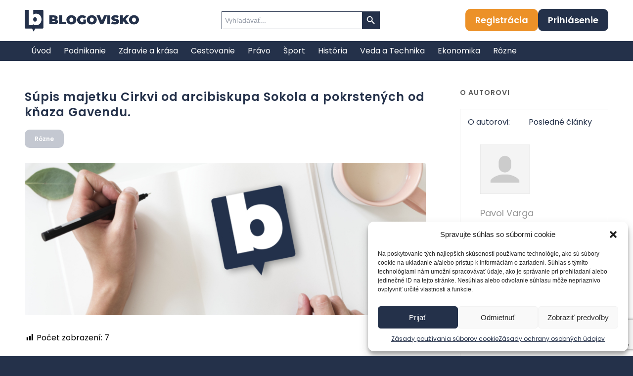

--- FILE ---
content_type: text/html; charset=UTF-8
request_url: https://www.blogovisko.sk/supis-majetku-cirkvi-od-arcibiskupa-sokola-a-pokrstenych-od-knaza-gavendu-2/
body_size: 34857
content:
<!DOCTYPE html>
<html lang="sk-SK" class="html_stretched responsive av-preloader-disabled  html_header_top html_logo_left html_bottom_nav_header html_menu_left html_custom html_header_sticky html_header_shrinking_disabled html_mobile_menu_phone html_header_searchicon_disabled html_content_align_center html_header_unstick_top_disabled html_header_stretch_disabled html_minimal_header html_elegant-blog html_modern-blog html_av-overlay-side html_av-overlay-side-classic html_av-submenu-noclone html_entry_id_75717 av-cookies-no-cookie-consent av-no-preview av-default-lightbox html_text_menu_active av-mobile-menu-switch-default">
<head>
<meta charset="UTF-8" />
<meta name="robots" content="index, follow" />


<!-- mobile setting -->
<meta name="viewport" content="width=device-width, initial-scale=1">

<!-- Scripts/CSS and wp_head hook -->
<title>Súpis majetku Cirkvi od arcibiskupa Sokola a pokrstených od kňaza Gavendu. &#8211; Blogovisko.sk</title>
<meta name='robots' content='max-image-preview:large' />
<link rel='dns-prefetch' href='//www.recaptcha.net' />
<link rel='dns-prefetch' href='//use.fontawesome.com' />
<link rel="alternate" type="application/rss+xml" title="RSS kanál: Blogovisko.sk &raquo;" href="https://www.blogovisko.sk/feed/" />
<link rel="alternate" type="application/rss+xml" title="RSS kanál komentárov webu Blogovisko.sk &raquo;" href="https://www.blogovisko.sk/comments/feed/" />
<link rel="alternate" type="application/rss+xml" title="RSS kanál komentárov webu Blogovisko.sk &raquo; ku článku Súpis majetku Cirkvi od arcibiskupa Sokola a pokrstených od kňaza Gavendu." href="https://www.blogovisko.sk/supis-majetku-cirkvi-od-arcibiskupa-sokola-a-pokrstenych-od-knaza-gavendu-2/feed/" />
<script type="text/javascript">
/* <![CDATA[ */
window._wpemojiSettings = {"baseUrl":"https:\/\/s.w.org\/images\/core\/emoji\/15.0.3\/72x72\/","ext":".png","svgUrl":"https:\/\/s.w.org\/images\/core\/emoji\/15.0.3\/svg\/","svgExt":".svg","source":{"concatemoji":"https:\/\/www.blogovisko.sk\/wp-includes\/js\/wp-emoji-release.min.js?ver=8af88257048c71534e22175e83edd07a"}};
/*! This file is auto-generated */
!function(i,n){var o,s,e;function c(e){try{var t={supportTests:e,timestamp:(new Date).valueOf()};sessionStorage.setItem(o,JSON.stringify(t))}catch(e){}}function p(e,t,n){e.clearRect(0,0,e.canvas.width,e.canvas.height),e.fillText(t,0,0);var t=new Uint32Array(e.getImageData(0,0,e.canvas.width,e.canvas.height).data),r=(e.clearRect(0,0,e.canvas.width,e.canvas.height),e.fillText(n,0,0),new Uint32Array(e.getImageData(0,0,e.canvas.width,e.canvas.height).data));return t.every(function(e,t){return e===r[t]})}function u(e,t,n){switch(t){case"flag":return n(e,"\ud83c\udff3\ufe0f\u200d\u26a7\ufe0f","\ud83c\udff3\ufe0f\u200b\u26a7\ufe0f")?!1:!n(e,"\ud83c\uddfa\ud83c\uddf3","\ud83c\uddfa\u200b\ud83c\uddf3")&&!n(e,"\ud83c\udff4\udb40\udc67\udb40\udc62\udb40\udc65\udb40\udc6e\udb40\udc67\udb40\udc7f","\ud83c\udff4\u200b\udb40\udc67\u200b\udb40\udc62\u200b\udb40\udc65\u200b\udb40\udc6e\u200b\udb40\udc67\u200b\udb40\udc7f");case"emoji":return!n(e,"\ud83d\udc26\u200d\u2b1b","\ud83d\udc26\u200b\u2b1b")}return!1}function f(e,t,n){var r="undefined"!=typeof WorkerGlobalScope&&self instanceof WorkerGlobalScope?new OffscreenCanvas(300,150):i.createElement("canvas"),a=r.getContext("2d",{willReadFrequently:!0}),o=(a.textBaseline="top",a.font="600 32px Arial",{});return e.forEach(function(e){o[e]=t(a,e,n)}),o}function t(e){var t=i.createElement("script");t.src=e,t.defer=!0,i.head.appendChild(t)}"undefined"!=typeof Promise&&(o="wpEmojiSettingsSupports",s=["flag","emoji"],n.supports={everything:!0,everythingExceptFlag:!0},e=new Promise(function(e){i.addEventListener("DOMContentLoaded",e,{once:!0})}),new Promise(function(t){var n=function(){try{var e=JSON.parse(sessionStorage.getItem(o));if("object"==typeof e&&"number"==typeof e.timestamp&&(new Date).valueOf()<e.timestamp+604800&&"object"==typeof e.supportTests)return e.supportTests}catch(e){}return null}();if(!n){if("undefined"!=typeof Worker&&"undefined"!=typeof OffscreenCanvas&&"undefined"!=typeof URL&&URL.createObjectURL&&"undefined"!=typeof Blob)try{var e="postMessage("+f.toString()+"("+[JSON.stringify(s),u.toString(),p.toString()].join(",")+"));",r=new Blob([e],{type:"text/javascript"}),a=new Worker(URL.createObjectURL(r),{name:"wpTestEmojiSupports"});return void(a.onmessage=function(e){c(n=e.data),a.terminate(),t(n)})}catch(e){}c(n=f(s,u,p))}t(n)}).then(function(e){for(var t in e)n.supports[t]=e[t],n.supports.everything=n.supports.everything&&n.supports[t],"flag"!==t&&(n.supports.everythingExceptFlag=n.supports.everythingExceptFlag&&n.supports[t]);n.supports.everythingExceptFlag=n.supports.everythingExceptFlag&&!n.supports.flag,n.DOMReady=!1,n.readyCallback=function(){n.DOMReady=!0}}).then(function(){return e}).then(function(){var e;n.supports.everything||(n.readyCallback(),(e=n.source||{}).concatemoji?t(e.concatemoji):e.wpemoji&&e.twemoji&&(t(e.twemoji),t(e.wpemoji)))}))}((window,document),window._wpemojiSettings);
/* ]]> */
</script>
<link rel='stylesheet' id='avia-grid-css' href='https://www.blogovisko.sk/wp-content/themes/enfold/css/grid.min.css?ver=6.0.4' type='text/css' media='all' />
<link rel='stylesheet' id='avia-base-css' href='https://www.blogovisko.sk/wp-content/themes/enfold/css/base.min.css?ver=6.0.4' type='text/css' media='all' />
<link rel='stylesheet' id='avia-layout-css' href='https://www.blogovisko.sk/wp-content/themes/enfold/css/layout.min.css?ver=6.0.4' type='text/css' media='all' />
<link rel='stylesheet' id='avia-module-audioplayer-css' href='https://www.blogovisko.sk/wp-content/themes/enfold/config-templatebuilder/avia-shortcodes/audio-player/audio-player.min.css?ver=6.0.4' type='text/css' media='all' />
<link rel='stylesheet' id='avia-module-blog-css' href='https://www.blogovisko.sk/wp-content/themes/enfold/config-templatebuilder/avia-shortcodes/blog/blog.min.css?ver=6.0.4' type='text/css' media='all' />
<link rel='stylesheet' id='avia-module-postslider-css' href='https://www.blogovisko.sk/wp-content/themes/enfold/config-templatebuilder/avia-shortcodes/postslider/postslider.min.css?ver=6.0.4' type='text/css' media='all' />
<link rel='stylesheet' id='avia-module-button-css' href='https://www.blogovisko.sk/wp-content/themes/enfold/config-templatebuilder/avia-shortcodes/buttons/buttons.min.css?ver=6.0.4' type='text/css' media='all' />
<link rel='stylesheet' id='avia-module-buttonrow-css' href='https://www.blogovisko.sk/wp-content/themes/enfold/config-templatebuilder/avia-shortcodes/buttonrow/buttonrow.min.css?ver=6.0.4' type='text/css' media='all' />
<link rel='stylesheet' id='avia-module-button-fullwidth-css' href='https://www.blogovisko.sk/wp-content/themes/enfold/config-templatebuilder/avia-shortcodes/buttons_fullwidth/buttons_fullwidth.min.css?ver=6.0.4' type='text/css' media='all' />
<link rel='stylesheet' id='avia-module-catalogue-css' href='https://www.blogovisko.sk/wp-content/themes/enfold/config-templatebuilder/avia-shortcodes/catalogue/catalogue.min.css?ver=6.0.4' type='text/css' media='all' />
<link rel='stylesheet' id='avia-module-comments-css' href='https://www.blogovisko.sk/wp-content/themes/enfold/config-templatebuilder/avia-shortcodes/comments/comments.min.css?ver=6.0.4' type='text/css' media='all' />
<link rel='stylesheet' id='avia-module-contact-css' href='https://www.blogovisko.sk/wp-content/themes/enfold/config-templatebuilder/avia-shortcodes/contact/contact.min.css?ver=6.0.4' type='text/css' media='all' />
<link rel='stylesheet' id='avia-module-slideshow-css' href='https://www.blogovisko.sk/wp-content/themes/enfold/config-templatebuilder/avia-shortcodes/slideshow/slideshow.min.css?ver=6.0.4' type='text/css' media='all' />
<link rel='stylesheet' id='avia-module-slideshow-contentpartner-css' href='https://www.blogovisko.sk/wp-content/themes/enfold/config-templatebuilder/avia-shortcodes/contentslider/contentslider.min.css?ver=6.0.4' type='text/css' media='all' />
<link rel='stylesheet' id='avia-module-countdown-css' href='https://www.blogovisko.sk/wp-content/themes/enfold/config-templatebuilder/avia-shortcodes/countdown/countdown.min.css?ver=6.0.4' type='text/css' media='all' />
<link rel='stylesheet' id='avia-module-dynamic-field-css' href='https://www.blogovisko.sk/wp-content/themes/enfold/config-templatebuilder/avia-shortcodes/dynamic_field/dynamic_field.min.css?ver=6.0.4' type='text/css' media='all' />
<link rel='stylesheet' id='avia-module-gallery-css' href='https://www.blogovisko.sk/wp-content/themes/enfold/config-templatebuilder/avia-shortcodes/gallery/gallery.min.css?ver=6.0.4' type='text/css' media='all' />
<link rel='stylesheet' id='avia-module-gallery-hor-css' href='https://www.blogovisko.sk/wp-content/themes/enfold/config-templatebuilder/avia-shortcodes/gallery_horizontal/gallery_horizontal.min.css?ver=6.0.4' type='text/css' media='all' />
<link rel='stylesheet' id='avia-module-maps-css' href='https://www.blogovisko.sk/wp-content/themes/enfold/config-templatebuilder/avia-shortcodes/google_maps/google_maps.min.css?ver=6.0.4' type='text/css' media='all' />
<link rel='stylesheet' id='avia-module-gridrow-css' href='https://www.blogovisko.sk/wp-content/themes/enfold/config-templatebuilder/avia-shortcodes/grid_row/grid_row.min.css?ver=6.0.4' type='text/css' media='all' />
<link rel='stylesheet' id='avia-module-heading-css' href='https://www.blogovisko.sk/wp-content/themes/enfold/config-templatebuilder/avia-shortcodes/heading/heading.min.css?ver=6.0.4' type='text/css' media='all' />
<link rel='stylesheet' id='avia-module-rotator-css' href='https://www.blogovisko.sk/wp-content/themes/enfold/config-templatebuilder/avia-shortcodes/headline_rotator/headline_rotator.min.css?ver=6.0.4' type='text/css' media='all' />
<link rel='stylesheet' id='avia-module-hr-css' href='https://www.blogovisko.sk/wp-content/themes/enfold/config-templatebuilder/avia-shortcodes/hr/hr.min.css?ver=6.0.4' type='text/css' media='all' />
<link rel='stylesheet' id='avia-module-icon-css' href='https://www.blogovisko.sk/wp-content/themes/enfold/config-templatebuilder/avia-shortcodes/icon/icon.min.css?ver=6.0.4' type='text/css' media='all' />
<link rel='stylesheet' id='avia-module-icon-circles-css' href='https://www.blogovisko.sk/wp-content/themes/enfold/config-templatebuilder/avia-shortcodes/icon_circles/icon_circles.min.css?ver=6.0.4' type='text/css' media='all' />
<link rel='stylesheet' id='avia-module-iconbox-css' href='https://www.blogovisko.sk/wp-content/themes/enfold/config-templatebuilder/avia-shortcodes/iconbox/iconbox.min.css?ver=6.0.4' type='text/css' media='all' />
<link rel='stylesheet' id='avia-module-icongrid-css' href='https://www.blogovisko.sk/wp-content/themes/enfold/config-templatebuilder/avia-shortcodes/icongrid/icongrid.min.css?ver=6.0.4' type='text/css' media='all' />
<link rel='stylesheet' id='avia-module-iconlist-css' href='https://www.blogovisko.sk/wp-content/themes/enfold/config-templatebuilder/avia-shortcodes/iconlist/iconlist.min.css?ver=6.0.4' type='text/css' media='all' />
<link rel='stylesheet' id='avia-module-image-css' href='https://www.blogovisko.sk/wp-content/themes/enfold/config-templatebuilder/avia-shortcodes/image/image.min.css?ver=6.0.4' type='text/css' media='all' />
<link rel='stylesheet' id='avia-module-image-diff-css' href='https://www.blogovisko.sk/wp-content/themes/enfold/config-templatebuilder/avia-shortcodes/image_diff/image_diff.min.css?ver=6.0.4' type='text/css' media='all' />
<link rel='stylesheet' id='avia-module-hotspot-css' href='https://www.blogovisko.sk/wp-content/themes/enfold/config-templatebuilder/avia-shortcodes/image_hotspots/image_hotspots.min.css?ver=6.0.4' type='text/css' media='all' />
<link rel='stylesheet' id='avia-module-sc-lottie-animation-css' href='https://www.blogovisko.sk/wp-content/themes/enfold/config-templatebuilder/avia-shortcodes/lottie_animation/lottie_animation.min.css?ver=6.0.4' type='text/css' media='all' />
<link rel='stylesheet' id='avia-module-magazine-css' href='https://www.blogovisko.sk/wp-content/themes/enfold/config-templatebuilder/avia-shortcodes/magazine/magazine.min.css?ver=6.0.4' type='text/css' media='all' />
<link rel='stylesheet' id='avia-module-masonry-css' href='https://www.blogovisko.sk/wp-content/themes/enfold/config-templatebuilder/avia-shortcodes/masonry_entries/masonry_entries.min.css?ver=6.0.4' type='text/css' media='all' />
<link rel='stylesheet' id='avia-siteloader-css' href='https://www.blogovisko.sk/wp-content/themes/enfold/css/avia-snippet-site-preloader.min.css?ver=6.0.4' type='text/css' media='all' />
<link rel='stylesheet' id='avia-module-menu-css' href='https://www.blogovisko.sk/wp-content/themes/enfold/config-templatebuilder/avia-shortcodes/menu/menu.min.css?ver=6.0.4' type='text/css' media='all' />
<link rel='stylesheet' id='avia-module-notification-css' href='https://www.blogovisko.sk/wp-content/themes/enfold/config-templatebuilder/avia-shortcodes/notification/notification.min.css?ver=6.0.4' type='text/css' media='all' />
<link rel='stylesheet' id='avia-module-numbers-css' href='https://www.blogovisko.sk/wp-content/themes/enfold/config-templatebuilder/avia-shortcodes/numbers/numbers.min.css?ver=6.0.4' type='text/css' media='all' />
<link rel='stylesheet' id='avia-module-portfolio-css' href='https://www.blogovisko.sk/wp-content/themes/enfold/config-templatebuilder/avia-shortcodes/portfolio/portfolio.min.css?ver=6.0.4' type='text/css' media='all' />
<link rel='stylesheet' id='avia-module-post-metadata-css' href='https://www.blogovisko.sk/wp-content/themes/enfold/config-templatebuilder/avia-shortcodes/post_metadata/post_metadata.min.css?ver=6.0.4' type='text/css' media='all' />
<link rel='stylesheet' id='avia-module-progress-bar-css' href='https://www.blogovisko.sk/wp-content/themes/enfold/config-templatebuilder/avia-shortcodes/progressbar/progressbar.min.css?ver=6.0.4' type='text/css' media='all' />
<link rel='stylesheet' id='avia-module-promobox-css' href='https://www.blogovisko.sk/wp-content/themes/enfold/config-templatebuilder/avia-shortcodes/promobox/promobox.min.css?ver=6.0.4' type='text/css' media='all' />
<link rel='stylesheet' id='avia-sc-search-css' href='https://www.blogovisko.sk/wp-content/themes/enfold/config-templatebuilder/avia-shortcodes/search/search.min.css?ver=6.0.4' type='text/css' media='all' />
<link rel='stylesheet' id='avia-module-slideshow-accordion-css' href='https://www.blogovisko.sk/wp-content/themes/enfold/config-templatebuilder/avia-shortcodes/slideshow_accordion/slideshow_accordion.min.css?ver=6.0.4' type='text/css' media='all' />
<link rel='stylesheet' id='avia-module-slideshow-feature-image-css' href='https://www.blogovisko.sk/wp-content/themes/enfold/config-templatebuilder/avia-shortcodes/slideshow_feature_image/slideshow_feature_image.min.css?ver=6.0.4' type='text/css' media='all' />
<link rel='stylesheet' id='avia-module-slideshow-fullsize-css' href='https://www.blogovisko.sk/wp-content/themes/enfold/config-templatebuilder/avia-shortcodes/slideshow_fullsize/slideshow_fullsize.min.css?ver=6.0.4' type='text/css' media='all' />
<link rel='stylesheet' id='avia-module-slideshow-fullscreen-css' href='https://www.blogovisko.sk/wp-content/themes/enfold/config-templatebuilder/avia-shortcodes/slideshow_fullscreen/slideshow_fullscreen.min.css?ver=6.0.4' type='text/css' media='all' />
<link rel='stylesheet' id='avia-module-slideshow-ls-css' href='https://www.blogovisko.sk/wp-content/themes/enfold/config-templatebuilder/avia-shortcodes/slideshow_layerslider/slideshow_layerslider.min.css?ver=6.0.4' type='text/css' media='all' />
<link rel='stylesheet' id='avia-module-social-css' href='https://www.blogovisko.sk/wp-content/themes/enfold/config-templatebuilder/avia-shortcodes/social_share/social_share.min.css?ver=6.0.4' type='text/css' media='all' />
<link rel='stylesheet' id='avia-module-tabsection-css' href='https://www.blogovisko.sk/wp-content/themes/enfold/config-templatebuilder/avia-shortcodes/tab_section/tab_section.min.css?ver=6.0.4' type='text/css' media='all' />
<link rel='stylesheet' id='avia-module-table-css' href='https://www.blogovisko.sk/wp-content/themes/enfold/config-templatebuilder/avia-shortcodes/table/table.min.css?ver=6.0.4' type='text/css' media='all' />
<link rel='stylesheet' id='avia-module-tabs-css' href='https://www.blogovisko.sk/wp-content/themes/enfold/config-templatebuilder/avia-shortcodes/tabs/tabs.min.css?ver=6.0.4' type='text/css' media='all' />
<link rel='stylesheet' id='avia-module-team-css' href='https://www.blogovisko.sk/wp-content/themes/enfold/config-templatebuilder/avia-shortcodes/team/team.min.css?ver=6.0.4' type='text/css' media='all' />
<link rel='stylesheet' id='avia-module-testimonials-css' href='https://www.blogovisko.sk/wp-content/themes/enfold/config-templatebuilder/avia-shortcodes/testimonials/testimonials.min.css?ver=6.0.4' type='text/css' media='all' />
<link rel='stylesheet' id='avia-module-timeline-css' href='https://www.blogovisko.sk/wp-content/themes/enfold/config-templatebuilder/avia-shortcodes/timeline/timeline.min.css?ver=6.0.4' type='text/css' media='all' />
<link rel='stylesheet' id='avia-module-toggles-css' href='https://www.blogovisko.sk/wp-content/themes/enfold/config-templatebuilder/avia-shortcodes/toggles/toggles.min.css?ver=6.0.4' type='text/css' media='all' />
<link rel='stylesheet' id='avia-module-video-css' href='https://www.blogovisko.sk/wp-content/themes/enfold/config-templatebuilder/avia-shortcodes/video/video.min.css?ver=6.0.4' type='text/css' media='all' />
<link rel='stylesheet' id='ayecode-ui-css' href='https://www.blogovisko.sk/wp-content/plugins/userswp/vendor/ayecode/wp-ayecode-ui/assets/css/ayecode-ui-compatibility.css?ver=0.2.22' type='text/css' media='all' />
<style id='ayecode-ui-inline-css' type='text/css'>
body.modal-open #wpadminbar{z-index:999}.embed-responsive-16by9 .fluid-width-video-wrapper{padding:0!important;position:initial}
</style>
<style id='wp-emoji-styles-inline-css' type='text/css'>

	img.wp-smiley, img.emoji {
		display: inline !important;
		border: none !important;
		box-shadow: none !important;
		height: 1em !important;
		width: 1em !important;
		margin: 0 0.07em !important;
		vertical-align: -0.1em !important;
		background: none !important;
		padding: 0 !important;
	}
</style>
<link rel='stylesheet' id='wp-block-library-css' href='https://www.blogovisko.sk/wp-includes/css/dist/block-library/style.min.css?ver=8af88257048c71534e22175e83edd07a' type='text/css' media='all' />
<style id='global-styles-inline-css' type='text/css'>
:root{--wp--preset--aspect-ratio--square: 1;--wp--preset--aspect-ratio--4-3: 4/3;--wp--preset--aspect-ratio--3-4: 3/4;--wp--preset--aspect-ratio--3-2: 3/2;--wp--preset--aspect-ratio--2-3: 2/3;--wp--preset--aspect-ratio--16-9: 16/9;--wp--preset--aspect-ratio--9-16: 9/16;--wp--preset--color--black: #000000;--wp--preset--color--cyan-bluish-gray: #abb8c3;--wp--preset--color--white: #ffffff;--wp--preset--color--pale-pink: #f78da7;--wp--preset--color--vivid-red: #cf2e2e;--wp--preset--color--luminous-vivid-orange: #ff6900;--wp--preset--color--luminous-vivid-amber: #fcb900;--wp--preset--color--light-green-cyan: #7bdcb5;--wp--preset--color--vivid-green-cyan: #00d084;--wp--preset--color--pale-cyan-blue: #8ed1fc;--wp--preset--color--vivid-cyan-blue: #0693e3;--wp--preset--color--vivid-purple: #9b51e0;--wp--preset--color--metallic-red: #b02b2c;--wp--preset--color--maximum-yellow-red: #edae44;--wp--preset--color--yellow-sun: #eeee22;--wp--preset--color--palm-leaf: #83a846;--wp--preset--color--aero: #7bb0e7;--wp--preset--color--old-lavender: #745f7e;--wp--preset--color--steel-teal: #5f8789;--wp--preset--color--raspberry-pink: #d65799;--wp--preset--color--medium-turquoise: #4ecac2;--wp--preset--gradient--vivid-cyan-blue-to-vivid-purple: linear-gradient(135deg,rgba(6,147,227,1) 0%,rgb(155,81,224) 100%);--wp--preset--gradient--light-green-cyan-to-vivid-green-cyan: linear-gradient(135deg,rgb(122,220,180) 0%,rgb(0,208,130) 100%);--wp--preset--gradient--luminous-vivid-amber-to-luminous-vivid-orange: linear-gradient(135deg,rgba(252,185,0,1) 0%,rgba(255,105,0,1) 100%);--wp--preset--gradient--luminous-vivid-orange-to-vivid-red: linear-gradient(135deg,rgba(255,105,0,1) 0%,rgb(207,46,46) 100%);--wp--preset--gradient--very-light-gray-to-cyan-bluish-gray: linear-gradient(135deg,rgb(238,238,238) 0%,rgb(169,184,195) 100%);--wp--preset--gradient--cool-to-warm-spectrum: linear-gradient(135deg,rgb(74,234,220) 0%,rgb(151,120,209) 20%,rgb(207,42,186) 40%,rgb(238,44,130) 60%,rgb(251,105,98) 80%,rgb(254,248,76) 100%);--wp--preset--gradient--blush-light-purple: linear-gradient(135deg,rgb(255,206,236) 0%,rgb(152,150,240) 100%);--wp--preset--gradient--blush-bordeaux: linear-gradient(135deg,rgb(254,205,165) 0%,rgb(254,45,45) 50%,rgb(107,0,62) 100%);--wp--preset--gradient--luminous-dusk: linear-gradient(135deg,rgb(255,203,112) 0%,rgb(199,81,192) 50%,rgb(65,88,208) 100%);--wp--preset--gradient--pale-ocean: linear-gradient(135deg,rgb(255,245,203) 0%,rgb(182,227,212) 50%,rgb(51,167,181) 100%);--wp--preset--gradient--electric-grass: linear-gradient(135deg,rgb(202,248,128) 0%,rgb(113,206,126) 100%);--wp--preset--gradient--midnight: linear-gradient(135deg,rgb(2,3,129) 0%,rgb(40,116,252) 100%);--wp--preset--font-size--small: 1rem;--wp--preset--font-size--medium: 1.125rem;--wp--preset--font-size--large: 1.75rem;--wp--preset--font-size--x-large: clamp(1.75rem, 3vw, 2.25rem);--wp--preset--spacing--20: 0.44rem;--wp--preset--spacing--30: 0.67rem;--wp--preset--spacing--40: 1rem;--wp--preset--spacing--50: 1.5rem;--wp--preset--spacing--60: 2.25rem;--wp--preset--spacing--70: 3.38rem;--wp--preset--spacing--80: 5.06rem;--wp--preset--shadow--natural: 6px 6px 9px rgba(0, 0, 0, 0.2);--wp--preset--shadow--deep: 12px 12px 50px rgba(0, 0, 0, 0.4);--wp--preset--shadow--sharp: 6px 6px 0px rgba(0, 0, 0, 0.2);--wp--preset--shadow--outlined: 6px 6px 0px -3px rgba(255, 255, 255, 1), 6px 6px rgba(0, 0, 0, 1);--wp--preset--shadow--crisp: 6px 6px 0px rgba(0, 0, 0, 1);}:root { --wp--style--global--content-size: 800px;--wp--style--global--wide-size: 1130px; }:where(body) { margin: 0; }.wp-site-blocks > .alignleft { float: left; margin-right: 2em; }.wp-site-blocks > .alignright { float: right; margin-left: 2em; }.wp-site-blocks > .aligncenter { justify-content: center; margin-left: auto; margin-right: auto; }:where(.is-layout-flex){gap: 0.5em;}:where(.is-layout-grid){gap: 0.5em;}.is-layout-flow > .alignleft{float: left;margin-inline-start: 0;margin-inline-end: 2em;}.is-layout-flow > .alignright{float: right;margin-inline-start: 2em;margin-inline-end: 0;}.is-layout-flow > .aligncenter{margin-left: auto !important;margin-right: auto !important;}.is-layout-constrained > .alignleft{float: left;margin-inline-start: 0;margin-inline-end: 2em;}.is-layout-constrained > .alignright{float: right;margin-inline-start: 2em;margin-inline-end: 0;}.is-layout-constrained > .aligncenter{margin-left: auto !important;margin-right: auto !important;}.is-layout-constrained > :where(:not(.alignleft):not(.alignright):not(.alignfull)){max-width: var(--wp--style--global--content-size);margin-left: auto !important;margin-right: auto !important;}.is-layout-constrained > .alignwide{max-width: var(--wp--style--global--wide-size);}body .is-layout-flex{display: flex;}.is-layout-flex{flex-wrap: wrap;align-items: center;}.is-layout-flex > :is(*, div){margin: 0;}body .is-layout-grid{display: grid;}.is-layout-grid > :is(*, div){margin: 0;}body{padding-top: 0px;padding-right: 0px;padding-bottom: 0px;padding-left: 0px;}a:where(:not(.wp-element-button)){text-decoration: underline;}:root :where(.wp-element-button, .wp-block-button__link){background-color: #32373c;border-width: 0;color: #fff;font-family: inherit;font-size: inherit;line-height: inherit;padding: calc(0.667em + 2px) calc(1.333em + 2px);text-decoration: none;}.has-black-color{color: var(--wp--preset--color--black) !important;}.has-cyan-bluish-gray-color{color: var(--wp--preset--color--cyan-bluish-gray) !important;}.has-white-color{color: var(--wp--preset--color--white) !important;}.has-pale-pink-color{color: var(--wp--preset--color--pale-pink) !important;}.has-vivid-red-color{color: var(--wp--preset--color--vivid-red) !important;}.has-luminous-vivid-orange-color{color: var(--wp--preset--color--luminous-vivid-orange) !important;}.has-luminous-vivid-amber-color{color: var(--wp--preset--color--luminous-vivid-amber) !important;}.has-light-green-cyan-color{color: var(--wp--preset--color--light-green-cyan) !important;}.has-vivid-green-cyan-color{color: var(--wp--preset--color--vivid-green-cyan) !important;}.has-pale-cyan-blue-color{color: var(--wp--preset--color--pale-cyan-blue) !important;}.has-vivid-cyan-blue-color{color: var(--wp--preset--color--vivid-cyan-blue) !important;}.has-vivid-purple-color{color: var(--wp--preset--color--vivid-purple) !important;}.has-metallic-red-color{color: var(--wp--preset--color--metallic-red) !important;}.has-maximum-yellow-red-color{color: var(--wp--preset--color--maximum-yellow-red) !important;}.has-yellow-sun-color{color: var(--wp--preset--color--yellow-sun) !important;}.has-palm-leaf-color{color: var(--wp--preset--color--palm-leaf) !important;}.has-aero-color{color: var(--wp--preset--color--aero) !important;}.has-old-lavender-color{color: var(--wp--preset--color--old-lavender) !important;}.has-steel-teal-color{color: var(--wp--preset--color--steel-teal) !important;}.has-raspberry-pink-color{color: var(--wp--preset--color--raspberry-pink) !important;}.has-medium-turquoise-color{color: var(--wp--preset--color--medium-turquoise) !important;}.has-black-background-color{background-color: var(--wp--preset--color--black) !important;}.has-cyan-bluish-gray-background-color{background-color: var(--wp--preset--color--cyan-bluish-gray) !important;}.has-white-background-color{background-color: var(--wp--preset--color--white) !important;}.has-pale-pink-background-color{background-color: var(--wp--preset--color--pale-pink) !important;}.has-vivid-red-background-color{background-color: var(--wp--preset--color--vivid-red) !important;}.has-luminous-vivid-orange-background-color{background-color: var(--wp--preset--color--luminous-vivid-orange) !important;}.has-luminous-vivid-amber-background-color{background-color: var(--wp--preset--color--luminous-vivid-amber) !important;}.has-light-green-cyan-background-color{background-color: var(--wp--preset--color--light-green-cyan) !important;}.has-vivid-green-cyan-background-color{background-color: var(--wp--preset--color--vivid-green-cyan) !important;}.has-pale-cyan-blue-background-color{background-color: var(--wp--preset--color--pale-cyan-blue) !important;}.has-vivid-cyan-blue-background-color{background-color: var(--wp--preset--color--vivid-cyan-blue) !important;}.has-vivid-purple-background-color{background-color: var(--wp--preset--color--vivid-purple) !important;}.has-metallic-red-background-color{background-color: var(--wp--preset--color--metallic-red) !important;}.has-maximum-yellow-red-background-color{background-color: var(--wp--preset--color--maximum-yellow-red) !important;}.has-yellow-sun-background-color{background-color: var(--wp--preset--color--yellow-sun) !important;}.has-palm-leaf-background-color{background-color: var(--wp--preset--color--palm-leaf) !important;}.has-aero-background-color{background-color: var(--wp--preset--color--aero) !important;}.has-old-lavender-background-color{background-color: var(--wp--preset--color--old-lavender) !important;}.has-steel-teal-background-color{background-color: var(--wp--preset--color--steel-teal) !important;}.has-raspberry-pink-background-color{background-color: var(--wp--preset--color--raspberry-pink) !important;}.has-medium-turquoise-background-color{background-color: var(--wp--preset--color--medium-turquoise) !important;}.has-black-border-color{border-color: var(--wp--preset--color--black) !important;}.has-cyan-bluish-gray-border-color{border-color: var(--wp--preset--color--cyan-bluish-gray) !important;}.has-white-border-color{border-color: var(--wp--preset--color--white) !important;}.has-pale-pink-border-color{border-color: var(--wp--preset--color--pale-pink) !important;}.has-vivid-red-border-color{border-color: var(--wp--preset--color--vivid-red) !important;}.has-luminous-vivid-orange-border-color{border-color: var(--wp--preset--color--luminous-vivid-orange) !important;}.has-luminous-vivid-amber-border-color{border-color: var(--wp--preset--color--luminous-vivid-amber) !important;}.has-light-green-cyan-border-color{border-color: var(--wp--preset--color--light-green-cyan) !important;}.has-vivid-green-cyan-border-color{border-color: var(--wp--preset--color--vivid-green-cyan) !important;}.has-pale-cyan-blue-border-color{border-color: var(--wp--preset--color--pale-cyan-blue) !important;}.has-vivid-cyan-blue-border-color{border-color: var(--wp--preset--color--vivid-cyan-blue) !important;}.has-vivid-purple-border-color{border-color: var(--wp--preset--color--vivid-purple) !important;}.has-metallic-red-border-color{border-color: var(--wp--preset--color--metallic-red) !important;}.has-maximum-yellow-red-border-color{border-color: var(--wp--preset--color--maximum-yellow-red) !important;}.has-yellow-sun-border-color{border-color: var(--wp--preset--color--yellow-sun) !important;}.has-palm-leaf-border-color{border-color: var(--wp--preset--color--palm-leaf) !important;}.has-aero-border-color{border-color: var(--wp--preset--color--aero) !important;}.has-old-lavender-border-color{border-color: var(--wp--preset--color--old-lavender) !important;}.has-steel-teal-border-color{border-color: var(--wp--preset--color--steel-teal) !important;}.has-raspberry-pink-border-color{border-color: var(--wp--preset--color--raspberry-pink) !important;}.has-medium-turquoise-border-color{border-color: var(--wp--preset--color--medium-turquoise) !important;}.has-vivid-cyan-blue-to-vivid-purple-gradient-background{background: var(--wp--preset--gradient--vivid-cyan-blue-to-vivid-purple) !important;}.has-light-green-cyan-to-vivid-green-cyan-gradient-background{background: var(--wp--preset--gradient--light-green-cyan-to-vivid-green-cyan) !important;}.has-luminous-vivid-amber-to-luminous-vivid-orange-gradient-background{background: var(--wp--preset--gradient--luminous-vivid-amber-to-luminous-vivid-orange) !important;}.has-luminous-vivid-orange-to-vivid-red-gradient-background{background: var(--wp--preset--gradient--luminous-vivid-orange-to-vivid-red) !important;}.has-very-light-gray-to-cyan-bluish-gray-gradient-background{background: var(--wp--preset--gradient--very-light-gray-to-cyan-bluish-gray) !important;}.has-cool-to-warm-spectrum-gradient-background{background: var(--wp--preset--gradient--cool-to-warm-spectrum) !important;}.has-blush-light-purple-gradient-background{background: var(--wp--preset--gradient--blush-light-purple) !important;}.has-blush-bordeaux-gradient-background{background: var(--wp--preset--gradient--blush-bordeaux) !important;}.has-luminous-dusk-gradient-background{background: var(--wp--preset--gradient--luminous-dusk) !important;}.has-pale-ocean-gradient-background{background: var(--wp--preset--gradient--pale-ocean) !important;}.has-electric-grass-gradient-background{background: var(--wp--preset--gradient--electric-grass) !important;}.has-midnight-gradient-background{background: var(--wp--preset--gradient--midnight) !important;}.has-small-font-size{font-size: var(--wp--preset--font-size--small) !important;}.has-medium-font-size{font-size: var(--wp--preset--font-size--medium) !important;}.has-large-font-size{font-size: var(--wp--preset--font-size--large) !important;}.has-x-large-font-size{font-size: var(--wp--preset--font-size--x-large) !important;}
:where(.wp-block-post-template.is-layout-flex){gap: 1.25em;}:where(.wp-block-post-template.is-layout-grid){gap: 1.25em;}
:where(.wp-block-columns.is-layout-flex){gap: 2em;}:where(.wp-block-columns.is-layout-grid){gap: 2em;}
:root :where(.wp-block-pullquote){font-size: 1.5em;line-height: 1.6;}
</style>
<link rel='stylesheet' id='contact-form-7-css' href='https://www.blogovisko.sk/wp-content/plugins/contact-form-7/includes/css/styles.css?ver=5.9.8' type='text/css' media='all' />
<link rel='stylesheet' id='dashicons-css' href='https://www.blogovisko.sk/wp-includes/css/dashicons.min.css?ver=8af88257048c71534e22175e83edd07a' type='text/css' media='all' />
<link rel='stylesheet' id='post-views-counter-frontend-css' href='https://www.blogovisko.sk/wp-content/plugins/post-views-counter/css/frontend.min.css?ver=1.4.7' type='text/css' media='all' />
<link rel='stylesheet' id='cmplz-general-css' href='https://www.blogovisko.sk/wp-content/plugins/complianz-gdpr/assets/css/cookieblocker.min.css?ver=1722952969' type='text/css' media='all' />
<link rel='stylesheet' id='ivory-search-styles-css' href='https://www.blogovisko.sk/wp-content/plugins/add-search-to-menu-premium/public/css/ivory-search.min.css?ver=5.5.6' type='text/css' media='all' />
<link rel='stylesheet' id='avia-scs-css' href='https://www.blogovisko.sk/wp-content/themes/enfold/css/shortcodes.min.css?ver=6.0.4' type='text/css' media='all' />
<link rel='stylesheet' id='avia-fold-unfold-css' href='https://www.blogovisko.sk/wp-content/themes/enfold/css/avia-snippet-fold-unfold.min.css?ver=6.0.4' type='text/css' media='all' />
<link rel='stylesheet' id='avia-popup-css-css' href='https://www.blogovisko.sk/wp-content/themes/enfold/js/aviapopup/magnific-popup.min.css?ver=6.0.4' type='text/css' media='screen' />
<link rel='stylesheet' id='avia-lightbox-css' href='https://www.blogovisko.sk/wp-content/themes/enfold/css/avia-snippet-lightbox.min.css?ver=6.0.4' type='text/css' media='screen' />
<link rel='stylesheet' id='avia-widget-css-css' href='https://www.blogovisko.sk/wp-content/themes/enfold/css/avia-snippet-widget.min.css?ver=6.0.4' type='text/css' media='screen' />
<link rel='stylesheet' id='avia-dynamic-css' href='https://www.blogovisko.sk/wp-content/uploads/dynamic_avia/enfold_child.css?ver=68dcc256480db' type='text/css' media='all' />
<link rel='stylesheet' id='avia-custom-css' href='https://www.blogovisko.sk/wp-content/themes/enfold/css/custom.css?ver=6.0.4' type='text/css' media='all' />
<link rel='stylesheet' id='avia-style-css' href='https://www.blogovisko.sk/wp-content/themes/enfold-child/style.css?ver=6.0.4' type='text/css' media='all' />
<link rel='stylesheet' id='font-awesome-css' href='https://use.fontawesome.com/releases/v7.1.0/css/all.css?wpfas=true' type='text/css' media='all' />
<!--n2css--><script type="text/javascript" src="https://www.blogovisko.sk/wp-includes/js/jquery/jquery.min.js?ver=3.7.1" id="jquery-core-js"></script>
<script type="text/javascript" src="https://www.blogovisko.sk/wp-includes/js/jquery/jquery-migrate.min.js?ver=3.4.1" id="jquery-migrate-js"></script>
<script type="text/javascript" src="https://www.blogovisko.sk/wp-content/plugins/userswp/vendor/ayecode/wp-ayecode-ui/assets/js/select2.min.js?ver=4.0.11" id="select2-js"></script>
<script type="text/javascript" src="https://www.blogovisko.sk/wp-content/plugins/userswp/vendor/ayecode/wp-ayecode-ui/assets/js/bootstrap.bundle.min.js?ver=0.2.22" id="bootstrap-js-bundle-js"></script>
<script type="text/javascript" id="bootstrap-js-bundle-js-after">
/* <![CDATA[ */
function aui_init_greedy_nav(){jQuery('nav.greedy').each(function(i,obj){if(jQuery(this).hasClass("being-greedy")){return true}jQuery(this).addClass('navbar-expand');var $vlinks='';var $dDownClass='';if(jQuery(this).find('.navbar-nav').length){if(jQuery(this).find('.navbar-nav').hasClass("being-greedy")){return true}$vlinks=jQuery(this).find('.navbar-nav').addClass("being-greedy w-100").removeClass('overflow-hidden')}else if(jQuery(this).find('.nav').length){if(jQuery(this).find('.nav').hasClass("being-greedy")){return true}$vlinks=jQuery(this).find('.nav').addClass("being-greedy w-100").removeClass('overflow-hidden');$dDownClass=' mt-2 '}else{return false}jQuery($vlinks).append('<li class="nav-item list-unstyled ml-auto greedy-btn d-none dropdown ">'+'<a href="javascript:void(0)" data-toggle="dropdown" class="nav-link"><i class="fas fa-ellipsis-h"></i> <span class="greedy-count badge badge-dark badge-pill"></span></a>'+'<ul class="greedy-links dropdown-menu  dropdown-menu-right '+$dDownClass+'"></ul>'+'</li>');var $hlinks=jQuery(this).find('.greedy-links');var $btn=jQuery(this).find('.greedy-btn');var numOfItems=0;var totalSpace=0;var closingTime=1000;var breakWidths=[];$vlinks.children().outerWidth(function(i,w){totalSpace+=w;numOfItems+=1;breakWidths.push(totalSpace)});var availableSpace,numOfVisibleItems,requiredSpace,buttonSpace,timer;function check(){buttonSpace=$btn.width();availableSpace=$vlinks.width()-10;numOfVisibleItems=$vlinks.children().length;requiredSpace=breakWidths[numOfVisibleItems-1];if(numOfVisibleItems>1&&requiredSpace>availableSpace){$vlinks.children().last().prev().prependTo($hlinks);numOfVisibleItems-=1;check()}else if(availableSpace>breakWidths[numOfVisibleItems]){$hlinks.children().first().insertBefore($btn);numOfVisibleItems+=1;check()}jQuery($btn).find(".greedy-count").html(numOfItems-numOfVisibleItems);if(numOfVisibleItems===numOfItems){$btn.addClass('d-none')}else $btn.removeClass('d-none')}jQuery(window).on("resize",function(){check()});check()})}function aui_select2_locale(){var aui_select2_params={"i18n_select_state_text":"Select an option\u2026","i18n_no_matches":"No matches found","i18n_ajax_error":"Loading failed","i18n_input_too_short_1":"Please enter 1 or more characters","i18n_input_too_short_n":"Please enter %item% or more characters","i18n_input_too_long_1":"Please delete 1 character","i18n_input_too_long_n":"Please delete %item% characters","i18n_selection_too_long_1":"You can only select 1 item","i18n_selection_too_long_n":"You can only select %item% items","i18n_load_more":"Loading more results\u2026","i18n_searching":"Searching\u2026"};return{language:{errorLoading:function(){return aui_select2_params.i18n_searching},inputTooLong:function(args){var overChars=args.input.length-args.maximum;if(1===overChars){return aui_select2_params.i18n_input_too_long_1}return aui_select2_params.i18n_input_too_long_n.replace('%item%',overChars)},inputTooShort:function(args){var remainingChars=args.minimum-args.input.length;if(1===remainingChars){return aui_select2_params.i18n_input_too_short_1}return aui_select2_params.i18n_input_too_short_n.replace('%item%',remainingChars)},loadingMore:function(){return aui_select2_params.i18n_load_more},maximumSelected:function(args){if(args.maximum===1){return aui_select2_params.i18n_selection_too_long_1}return aui_select2_params.i18n_selection_too_long_n.replace('%item%',args.maximum)},noResults:function(){return aui_select2_params.i18n_no_matches},searching:function(){return aui_select2_params.i18n_searching}}}}function aui_init_select2(){var select2_args=jQuery.extend({},aui_select2_locale());jQuery("select.aui-select2").each(function(){if(!jQuery(this).hasClass("select2-hidden-accessible")){jQuery(this).select2(select2_args)}})}function aui_time_ago(selector){var aui_timeago_params={"prefix_ago":"","suffix_ago":" ago","prefix_after":"after ","suffix_after":"","seconds":"less than a minute","minute":"about a minute","minutes":"%d minutes","hour":"about an hour","hours":"about %d hours","day":"a day","days":"%d days","month":"about a month","months":"%d months","year":"about a year","years":"%d years"};var templates={prefix:aui_timeago_params.prefix_ago,suffix:aui_timeago_params.suffix_ago,seconds:aui_timeago_params.seconds,minute:aui_timeago_params.minute,minutes:aui_timeago_params.minutes,hour:aui_timeago_params.hour,hours:aui_timeago_params.hours,day:aui_timeago_params.day,days:aui_timeago_params.days,month:aui_timeago_params.month,months:aui_timeago_params.months,year:aui_timeago_params.year,years:aui_timeago_params.years};var template=function(t,n){return templates[t]&&templates[t].replace(/%d/i,Math.abs(Math.round(n)))};var timer=function(time){if(!time)return;time=time.replace(/\.\d+/,"");time=time.replace(/-/,"/").replace(/-/,"/");time=time.replace(/T/," ").replace(/Z/," UTC");time=time.replace(/([\+\-]\d\d)\:?(\d\d)/," $1$2");time=new Date(time*1000||time);var now=new Date();var seconds=((now.getTime()-time)*.001)>>0;var minutes=seconds/60;var hours=minutes/60;var days=hours/24;var years=days/365;return templates.prefix+(seconds<45&&template('seconds',seconds)||seconds<90&&template('minute',1)||minutes<45&&template('minutes',minutes)||minutes<90&&template('hour',1)||hours<24&&template('hours',hours)||hours<42&&template('day',1)||days<30&&template('days',days)||days<45&&template('month',1)||days<365&&template('months',days/30)||years<1.5&&template('year',1)||template('years',years))+templates.suffix};var elements=document.getElementsByClassName(selector);if(selector&&elements&&elements.length){for(var i in elements){var $el=elements[i];if(typeof $el==='object'){$el.innerHTML='<i class="far fa-clock"></i> '+timer($el.getAttribute('title')||$el.getAttribute('datetime'))}}}setTimeout(function(){aui_time_ago(selector)},60000)}function aui_init_tooltips(){jQuery('[data-toggle="tooltip"]').tooltip();jQuery('[data-toggle="popover"]').popover();jQuery('[data-toggle="popover-html"]').popover({html:true});jQuery('[data-toggle="popover"],[data-toggle="popover-html"]').on('inserted.bs.popover',function(){jQuery('body > .popover').wrapAll("<div class='bsui' />")})}$aui_doing_init_flatpickr=false;function aui_init_flatpickr(){if(typeof jQuery.fn.flatpickr==="function"&&!$aui_doing_init_flatpickr){$aui_doing_init_flatpickr=true;try{flatpickr.localize({weekdays:{shorthand:['Sun','Mon','Tue','Wed','Thu','Fri','Sat'],longhand:['Sun','Mon','Tue','Wed','Thu','Fri','Sat'],},months:{shorthand:['Jan','Feb','Mar','Apr','May','Jun','Jul','Aug','Sep','Oct','Nov','Dec'],longhand:['January','February','March','April','May','June','July','August','September','October','November','December'],},daysInMonth:[31,28,31,30,31,30,31,31,30,31,30,31],firstDayOfWeek:1,ordinal:function(nth){var s=nth%100;if(s>3&&s<21)return"th";switch(s%10){case 1:return"st";case 2:return"nd";case 3:return"rd";default:return"th"}},rangeSeparator:' to ',weekAbbreviation:'Wk',scrollTitle:'Scroll to increment',toggleTitle:'Click to toggle',amPM:['AM','PM'],yearAriaLabel:'Year',hourAriaLabel:'Hour',minuteAriaLabel:'Minute',time_24hr:false})}catch(err){console.log(err.message)}jQuery('input[data-aui-init="flatpickr"]:not(.flatpickr-input)').flatpickr()}$aui_doing_init_flatpickr=false}$aui_doing_init_iconpicker=false;function aui_init_iconpicker(){if(typeof jQuery.fn.iconpicker==="function"&&!$aui_doing_init_iconpicker){$aui_doing_init_iconpicker=true;jQuery('input[data-aui-init="iconpicker"]:not(.iconpicker-input)').iconpicker()}$aui_doing_init_iconpicker=false}function aui_modal_iframe($title,$url,$footer,$dismissible,$class,$dialog_class,$body_class,responsive){if(!$body_class){$body_class='p-0'}var wClass='text-center position-absolute w-100 text-dark overlay overlay-white p-0 m-0 d-none d-flex justify-content-center align-items-center';var $body="",sClass="w-100 p-0 m-0";if(responsive){$body+='<div class="embed-responsive embed-responsive-16by9">';wClass+=' h-100';sClass+=' embed-responsive-item'}else{wClass+=' vh-100';sClass+=' vh-100'}$body+='<div class="ac-preview-loading '+wClass+'" style="left:0;top:0"><div class="spinner-border" role="status"></div></div>';$body+='<iframe id="embedModal-iframe" class="'+sClass+'" src="" width="100%" height="100%" frameborder="0" allowtransparency="true"></iframe>';if(responsive){$body+='</div>'}$m=aui_modal($title,$body,$footer,$dismissible,$class,$dialog_class,$body_class);jQuery($m).on('shown.bs.modal',function(e){iFrame=jQuery('#embedModal-iframe');jQuery('.ac-preview-loading').addClass('d-flex');iFrame.attr({src:$url});iFrame.load(function(){jQuery('.ac-preview-loading').removeClass('d-flex')})});return $m}function aui_modal($title,$body,$footer,$dismissible,$class,$dialog_class,$body_class){if(!$class){$class=''}if(!$dialog_class){$dialog_class=''}if(!$body){$body='<div class="text-center"><div class="spinner-border" role="status"></div></div>'}jQuery('.aui-modal').modal('hide').modal('dispose').remove();jQuery('.modal-backdrop').remove();var $modal='';$modal+='<div class="modal aui-modal fade shadow bsui '+$class+'" tabindex="-1">'+'<div class="modal-dialog modal-dialog-centered '+$dialog_class+'">'+'<div class="modal-content border-0 shadow">';if($title){$modal+='<div class="modal-header">'+'<h5 class="modal-title">'+$title+'</h5>';if($dismissible){$modal+='<button type="button" class="close" data-dismiss="modal" aria-label="Close">'+'<span aria-hidden="true">&times;</span>'+'</button>'}$modal+='</div>'}$modal+='<div class="modal-body '+$body_class+'">'+$body+'</div>';if($footer){$modal+='<div class="modal-footer">'+$footer+'</div>'}$modal+='</div>'+'</div>'+'</div>';jQuery('body').append($modal);return jQuery('.aui-modal').modal('hide').modal({})}function aui_conditional_fields(form){jQuery(form).find(".aui-conditional-field").each(function(){var $element_require=jQuery(this).data('element-require');if($element_require){$element_require=$element_require.replace("&#039;","'");$element_require=$element_require.replace("&quot;",'"');if(aui_check_form_condition($element_require,form)){jQuery(this).removeClass('d-none')}else{jQuery(this).addClass('d-none')}}})}function aui_check_form_condition(condition,form){if(form){condition=condition.replace(/\(form\)/g,"('"+form+"')")}return new Function("return "+condition+";")()}jQuery.fn.aui_isOnScreen=function(){var win=jQuery(window);var viewport={top:win.scrollTop(),left:win.scrollLeft()};viewport.right=viewport.left+win.width();viewport.bottom=viewport.top+win.height();var bounds=this.offset();bounds.right=bounds.left+this.outerWidth();bounds.bottom=bounds.top+this.outerHeight();return(!(viewport.right<bounds.left||viewport.left>bounds.right||viewport.bottom<bounds.top||viewport.top>bounds.bottom))};function aui_carousel_maybe_show_multiple_items($carousel){var $items={};var $item_count=0;if(!jQuery($carousel).find('.carousel-inner-original').length){jQuery($carousel).append('<div class="carousel-inner-original d-none">'+jQuery($carousel).find('.carousel-inner').html()+'</div>')}jQuery($carousel).find('.carousel-inner-original .carousel-item').each(function(){$items[$item_count]=jQuery(this).html();$item_count++});if(!$item_count){return}if(jQuery(window).width()<=576){if(jQuery($carousel).find('.carousel-inner').hasClass('aui-multiple-items')&&jQuery($carousel).find('.carousel-inner-original').length){jQuery($carousel).find('.carousel-inner').removeClass('aui-multiple-items').html(jQuery($carousel).find('.carousel-inner-original').html());jQuery($carousel).find(".carousel-indicators li").removeClass("d-none")}}else{var $md_count=jQuery($carousel).data('limit_show');var $new_items='';var $new_items_count=0;var $new_item_count=0;var $closed=true;Object.keys($items).forEach(function(key,index){if(index!=0&&Number.isInteger(index/$md_count)){$new_items+='</div></div>';$closed=true}if(index==0||Number.isInteger(index/$md_count)){$active=index==0?'active':'';$new_items+='<div class="carousel-item '+$active+'"><div class="row m-0">';$closed=false;$new_items_count++;$new_item_count=0}$new_items+='<div class="col pr-1 pl-0">'+$items[index]+'</div>';$new_item_count++});if(!$closed){if($md_count-$new_item_count>0){$placeholder_count=$md_count-$new_item_count;while($placeholder_count>0){$new_items+='<div class="col pr-1 pl-0"></div>';$placeholder_count--}}$new_items+='</div></div>'}jQuery($carousel).find('.carousel-inner').addClass('aui-multiple-items').html($new_items);jQuery($carousel).find('.carousel-item.active img').each(function(){if(real_srcset=jQuery(this).attr("data-srcset")){if(!jQuery(this).attr("srcset"))jQuery(this).attr("srcset",real_srcset)}if(real_src=jQuery(this).attr("data-src")){if(!jQuery(this).attr("srcset"))jQuery(this).attr("src",real_src)}});$hide_count=$new_items_count-1;jQuery($carousel).find(".carousel-indicators li:gt("+$hide_count+")").addClass("d-none")}jQuery(window).trigger("aui_carousel_multiple")}function aui_init_carousel_multiple_items(){jQuery(window).on("resize",function(){jQuery('.carousel-multiple-items').each(function(){aui_carousel_maybe_show_multiple_items(this)})});jQuery('.carousel-multiple-items').each(function(){aui_carousel_maybe_show_multiple_items(this)})}function init_nav_sub_menus(){jQuery('.navbar-multi-sub-menus').each(function(i,obj){if(jQuery(this).hasClass("has-sub-sub-menus")){return true}jQuery(this).addClass('has-sub-sub-menus');jQuery(this).find('.dropdown-menu a.dropdown-toggle').on('click',function(e){var $el=jQuery(this);$el.toggleClass('active-dropdown');var $parent=jQuery(this).offsetParent(".dropdown-menu");if(!jQuery(this).next().hasClass('show')){jQuery(this).parents('.dropdown-menu').first().find('.show').removeClass("show")}var $subMenu=jQuery(this).next(".dropdown-menu");$subMenu.toggleClass('show');jQuery(this).parent("li").toggleClass('show');jQuery(this).parents('li.nav-item.dropdown.show').on('hidden.bs.dropdown',function(e){jQuery('.dropdown-menu .show').removeClass("show");$el.removeClass('active-dropdown')});if(!$parent.parent().hasClass('navbar-nav')){$el.next().addClass('position-relative border-top border-bottom')}return false})})}function aui_lightbox_embed($link,ele){ele.preventDefault();jQuery('.aui-carousel-modal').remove();var $modal='<div class="modal fade aui-carousel-modal bsui" tabindex="-1" role="dialog" aria-labelledby="aui-modal-title" aria-hidden="true"><div class="modal-dialog modal-dialog-centered modal-xl mw-100"><div class="modal-content bg-transparent border-0 shadow-none"><div class="modal-header"><h5 class="modal-title" id="aui-modal-title"></h5></div><div class="modal-body text-center"><i class="fas fa-circle-notch fa-spin fa-3x"></i></div></div></div></div>';jQuery('body').append($modal);jQuery('.aui-carousel-modal').modal({});jQuery('.aui-carousel-modal').on('hidden.bs.modal',function(e){jQuery("iframe").attr('src','')});$container=jQuery($link).closest('.aui-gallery');$clicked_href=jQuery($link).attr('href');$images=[];$container.find('.aui-lightbox-image').each(function(){var a=this;var href=jQuery(a).attr('href');if(href){$images.push(href)}});if($images.length){var $carousel='<div id="aui-embed-slider-modal" class="carousel slide" >';if($images.length>1){$i=0;$carousel+='<ol class="carousel-indicators position-fixed">';$container.find('.aui-lightbox-image').each(function(){$active=$clicked_href==jQuery(this).attr('href')?'active':'';$carousel+='<li data-target="#aui-embed-slider-modal" data-slide-to="'+$i+'" class="'+$active+'"></li>';$i++});$carousel+='</ol>'}$i=0;$carousel+='<div class="carousel-inner">';$container.find('.aui-lightbox-image').each(function(){var a=this;var href=jQuery(a).attr('href');$active=$clicked_href==jQuery(this).attr('href')?'active':'';$carousel+='<div class="carousel-item '+$active+'"><div>';var css_height=window.innerWidth>window.innerHeight?'90vh':'auto';var img=href?jQuery(a).find('img').clone().attr('src',href).attr('sizes','').removeClass().addClass('mx-auto d-block w-auto mw-100 rounded').css('max-height',css_height).get(0).outerHTML:jQuery(a).find('img').clone().removeClass().addClass('mx-auto d-block w-auto mw-100 rounded').css('max-height',css_height).get(0).outerHTML;$carousel+=img;if(jQuery(a).parent().find('.carousel-caption').length){$carousel+=jQuery(a).parent().find('.carousel-caption').clone().removeClass('sr-only').get(0).outerHTML}else if(jQuery(a).parent().find('.figure-caption').length){$carousel+=jQuery(a).parent().find('.figure-caption').clone().removeClass('sr-only').addClass('carousel-caption').get(0).outerHTML}$carousel+='</div></div>';$i++});$container.find('.aui-lightbox-iframe').each(function(){var a=this;$active=$clicked_href==jQuery(this).attr('href')?'active':'';$carousel+='<div class="carousel-item '+$active+'"><div class="modal-xl mx-auto embed-responsive embed-responsive-16by9">';var css_height=window.innerWidth>window.innerHeight?'95vh':'auto';var url=jQuery(a).attr('href');var iframe='<iframe class="embed-responsive-item" style="height:'+css_height+'" src="'+url+'?rel=0&amp;showinfo=0&amp;modestbranding=1&amp;autoplay=1" id="video" allow="autoplay"></iframe>';var img=iframe;$carousel+=img;$carousel+='</div></div>';$i++});$carousel+='</div>';if($images.length>1){$carousel+='<a class="carousel-control-prev" href="#aui-embed-slider-modal" role="button" data-slide="prev">';$carousel+='<span class="carousel-control-prev-icon" aria-hidden="true"></span>';$carousel+=' <a class="carousel-control-next" href="#aui-embed-slider-modal" role="button" data-slide="next">';$carousel+='<span class="carousel-control-next-icon" aria-hidden="true"></span>';$carousel+='</a>'}$carousel+='</div>';var $close='<button type="button" class="close text-white text-right position-fixed" style="font-size: 2.5em;right: 20px;top: 10px; z-index: 1055;" data-dismiss="modal" aria-label="Close"><span aria-hidden="true">&times;</span></button>';jQuery('.aui-carousel-modal .modal-content').html($carousel).prepend($close)}}function aui_init_lightbox_embed(){jQuery('.aui-lightbox-image, .aui-lightbox-iframe').off('click').on("click",function(ele){aui_lightbox_embed(this,ele)})}function aui_init_modal_iframe(){jQuery('.aui-has-embed, [data-aui-embed="iframe"]').each(function(e){if(!jQuery(this).hasClass('aui-modal-iframed')&&jQuery(this).data('embed-url')){jQuery(this).addClass('aui-modal-iframed');jQuery(this).on("click",function(e1){aui_modal_iframe('',jQuery(this).data('embed-url'),'',true,'','modal-lg','aui-modal-iframe p-0',true);return false})}})}$aui_doing_toast=false;function aui_toast($id,$type,$title,$title_small,$body,$time,$can_close){if($aui_doing_toast){setTimeout(function(){aui_toast($id,$type,$title,$title_small,$body,$time,$can_close)},500);return}$aui_doing_toast=true;if($can_close==null){$can_close=false}if($time==''||$time==null){$time=3000}if(document.getElementById($id)){jQuery('#'+$id).toast('show');setTimeout(function(){$aui_doing_toast=false},500);return}var uniqid=Date.now();if($id){uniqid=$id}$op="";$tClass='';$thClass='';$icon="";if($type=='success'){$op="opacity:.92;";$tClass='alert alert-success';$thClass='bg-transparent border-0 alert-success';$icon="<div class='h5 m-0 p-0'><i class='fas fa-check-circle mr-2'></i></div>"}else if($type=='error'||$type=='danger'){$op="opacity:.92;";$tClass='alert alert-danger';$thClass='bg-transparent border-0 alert-danger';$icon="<div class='h5 m-0 p-0'><i class='far fa-times-circle mr-2'></i></div>"}else if($type=='info'){$op="opacity:.92;";$tClass='alert alert-info';$thClass='bg-transparent border-0 alert-info';$icon="<div class='h5 m-0 p-0'><i class='fas fa-info-circle mr-2'></i></div>"}else if($type=='warning'){$op="opacity:.92;";$tClass='alert alert-warning';$thClass='bg-transparent border-0 alert-warning';$icon="<div class='h5 m-0 p-0'><i class='fas fa-exclamation-triangle mr-2'></i></div>"}if(!document.getElementById("aui-toasts")){jQuery('body').append('<div class="bsui" id="aui-toasts"><div class="position-fixed aui-toast-bottom-right pr-3 mb-1" style="z-index: 500000;right: 0;bottom: 0;'+$op+'"></div></div>')}$toast='<div id="'+uniqid+'" class="toast fade hide shadow hover-shadow '+$tClass+'" style="" role="alert" aria-live="assertive" aria-atomic="true" data-delay="'+$time+'">';if($type||$title||$title_small){$toast+='<div class="toast-header '+$thClass+'">';if($icon){$toast+=$icon}if($title){$toast+='<strong class="mr-auto">'+$title+'</strong>'}if($title_small){$toast+='<small>'+$title_small+'</small>'}if($can_close){$toast+='<button type="button" class="ml-2 mb-1 close" data-dismiss="toast" aria-label="Close"><span aria-hidden="true">×</span></button>'}$toast+='</div>'}if($body){$toast+='<div class="toast-body">'+$body+'</div>'}$toast+='</div>';jQuery('.aui-toast-bottom-right').prepend($toast);jQuery('#'+uniqid).toast('show');setTimeout(function(){$aui_doing_toast=false},500)}function aui_init_counters(){const animNum=(EL)=>{if(EL._isAnimated)return;EL._isAnimated=true;let end=EL.dataset.auiend;let start=EL.dataset.auistart;let duration=EL.dataset.auiduration?EL.dataset.auiduration:2000;let seperator=EL.dataset.auisep?EL.dataset.auisep:'';jQuery(EL).prop('Counter',start).animate({Counter:end},{duration:Math.abs(duration),easing:'swing',step:function(now){const text=seperator?(Math.ceil(now)).toLocaleString('en-US'):Math.ceil(now);const html=seperator?text.split(",").map(n=>`<span class="count">${n}</span>`).join(","):text;if(seperator&&seperator!=','){html.replace(',',seperator)}jQuery(this).html(html)}})};const inViewport=(entries,observer)=>{entries.forEach(entry=>{if(entry.isIntersecting)animNum(entry.target)})};jQuery("[data-auicounter]").each((i,EL)=>{const observer=new IntersectionObserver(inViewport);observer.observe(EL)})}function aui_init(){aui_init_counters();init_nav_sub_menus();aui_init_tooltips();aui_init_select2();aui_init_flatpickr();aui_init_iconpicker();aui_init_greedy_nav();aui_time_ago('timeago');aui_init_carousel_multiple_items();aui_init_lightbox_embed();aui_init_modal_iframe()}jQuery(window).on("load",function(){aui_init()});jQuery(function($){var ua=navigator.userAgent.toLowerCase();var isiOS=ua.match(/(iphone|ipod|ipad)/);if(isiOS){var pS=0;pM=parseFloat($('body').css('marginTop'));$(document).on('show.bs.modal',function(){pS=window.scrollY;$('body').css({marginTop:-pS,overflow:'hidden',position:'fixed',})}).on('hidden.bs.modal',function(){$('body').css({marginTop:pM,overflow:'visible',position:'inherit',});window.scrollTo(0,pS)})}});var aui_confirm=function(message,okButtonText,cancelButtonText,isDelete,large){okButtonText=okButtonText||'Yes';cancelButtonText=cancelButtonText||'Cancel';message=message||'Are you sure?';sizeClass=large?'':'modal-sm';btnClass=isDelete?'btn-danger':'btn-primary';deferred=jQuery.Deferred();var $body="";$body+="<h3 class='h4 py-3 text-center text-dark'>"+message+"</h3>";$body+="<div class='d-flex'>";$body+="<button class='btn btn-outline-secondary w-50 btn-round' data-dismiss='modal'  onclick='deferred.resolve(false);'>"+cancelButtonText+"</button>";$body+="<button class='btn "+btnClass+" ml-2 w-50 btn-round' data-dismiss='modal'  onclick='deferred.resolve(true);'>"+okButtonText+"</button>";$body+="</div>";$modal=aui_modal('',$body,'',false,'',sizeClass);return deferred.promise()};function aui_flip_color_scheme_on_scroll($value,$iframe){if(!$value)$value=window.scrollY;var navbar=$iframe?$iframe.querySelector('.color-scheme-flip-on-scroll'):document.querySelector('.color-scheme-flip-on-scroll');if(navbar==null)return;let cs_original=navbar.dataset.cso;let cs_scroll=navbar.dataset.css;if(!cs_scroll&&!cs_original){if(navbar.classList.contains('navbar-light')){cs_original='navbar-light';cs_scroll='navbar-dark'}else if(navbar.classList.contains('navbar-dark')){cs_original='navbar-dark';cs_scroll='navbar-light'}navbar.dataset.cso=cs_original
            navbar.dataset.css=cs_scroll}if($value>0){navbar.classList.remove(cs_original);navbar.classList.add(cs_scroll)}else{navbar.classList.remove(cs_scroll);navbar.classList.add(cs_original)}}window.onscroll=function(){aui_set_data_scroll()};function aui_set_data_scroll(){document.documentElement.dataset.scroll=window.scrollY}aui_set_data_scroll();aui_flip_color_scheme_on_scroll();
/* ]]> */
</script>
<script type="text/javascript" id="post-views-counter-frontend-js-before">
/* <![CDATA[ */
var pvcArgsFrontend = {"mode":"rest_api","postID":75717,"requestURL":"https:\/\/www.blogovisko.sk\/wp-json\/post-views-counter\/view-post\/75717","nonce":"41b58e6853","dataStorage":"cookies","multisite":false,"path":"\/","domain":""};
/* ]]> */
</script>
<script type="text/javascript" src="https://www.blogovisko.sk/wp-content/plugins/post-views-counter/js/frontend.min.js?ver=1.4.7" id="post-views-counter-frontend-js"></script>
<script type="text/javascript" id="userswp-js-extra">
/* <![CDATA[ */
var uwp_localize_data = {"uwp_more_char_limit":"100","uwp_more_text":"more","uwp_less_text":"less","error":"Something went wrong.","error_retry":"Something went wrong, please retry.","uwp_more_ellipses_text":"...","ajaxurl":"https:\/\/www.blogovisko.sk\/wp-admin\/admin-ajax.php","login_modal":"","register_modal":"","forgot_modal":"1","uwp_pass_strength":"","uwp_strong_pass_msg":"","default_banner":"https:\/\/www.blogovisko.sk\/wp-content\/plugins\/userswp\/assets\/images\/banner.png","basicNonce":"028c65a638"};
/* ]]> */
</script>
<script type="text/javascript" src="https://www.blogovisko.sk/wp-content/plugins/userswp/assets/js/users-wp.min.js?ver=1.2.16" id="userswp-js"></script>
<script type="text/javascript" src="https://www.blogovisko.sk/wp-content/themes/enfold/js/avia-js.min.js?ver=6.0.4" id="avia-js-js"></script>
<script type="text/javascript" src="https://www.blogovisko.sk/wp-content/themes/enfold/js/avia-compat.min.js?ver=6.0.4" id="avia-compat-js"></script>
<link rel="https://api.w.org/" href="https://www.blogovisko.sk/wp-json/" /><link rel="alternate" title="JSON" type="application/json" href="https://www.blogovisko.sk/wp-json/wp/v2/posts/75717" /><link rel="EditURI" type="application/rsd+xml" title="RSD" href="https://www.blogovisko.sk/xmlrpc.php?rsd" />
<link rel="canonical" href="https://www.blogovisko.sk/supis-majetku-cirkvi-od-arcibiskupa-sokola-a-pokrstenych-od-knaza-gavendu-2/" />
<link rel="alternate" title="oEmbed (JSON)" type="application/json+oembed" href="https://www.blogovisko.sk/wp-json/oembed/1.0/embed?url=https%3A%2F%2Fwww.blogovisko.sk%2Fsupis-majetku-cirkvi-od-arcibiskupa-sokola-a-pokrstenych-od-knaza-gavendu-2%2F" />
<link rel="alternate" title="oEmbed (XML)" type="text/xml+oembed" href="https://www.blogovisko.sk/wp-json/oembed/1.0/embed?url=https%3A%2F%2Fwww.blogovisko.sk%2Fsupis-majetku-cirkvi-od-arcibiskupa-sokola-a-pokrstenych-od-knaza-gavendu-2%2F&#038;format=xml" />
<script type="text/javascript">
           var ajaxurl = "https://www.blogovisko.sk/wp-admin/admin-ajax.php";
         </script>			<style>.cmplz-hidden {
					display: none !important;
				}</style><style type="text/css">.saboxplugin-wrap{ border-top-style:solid !important; border-top-color: !important; border-bottom-style:solid !important; border-bottom-color: !important; border-left-style:solid !important; border-left-color: !important; border-right-style:solid !important; border-right-color: !important;}.saboxplugin-authorname .sabox-job-title{font-size:12px;opacity:.7;display: inline-block;margin-left: 10px;}</style>    <!-- Google tag (gtag.js) -->
    <script async src="https://www.googletagmanager.com/gtag/js?id=G-7G0GYH2WHB"></script>
    <script>
    window.dataLayer = window.dataLayer || [];
    function gtag(){dataLayer.push(arguments);}
    gtag('js', new Date());

    gtag('config', 'G-7G0GYH2WHB');
    </script>
    <link rel="profile" href="https://gmpg.org/xfn/11" />
<link rel="alternate" type="application/rss+xml" title="Blogovisko.sk RSS2 Feed" href="https://www.blogovisko.sk/feed/" />
<link rel="pingback" href="https://www.blogovisko.sk/xmlrpc.php" />

<style type='text/css' media='screen'>
 #top #header_main > .container, #top #header_main > .container .main_menu  .av-main-nav > li > a, #top #header_main #menu-item-shop .cart_dropdown_link{ height:80px; line-height: 80px; }
 .html_top_nav_header .av-logo-container{ height:80px;  }
 .html_header_top.html_header_sticky #top #wrap_all #main{ padding-top:130px; } 
</style>
<!--[if lt IE 9]><script src="https://www.blogovisko.sk/wp-content/themes/enfold/js/html5shiv.js"></script><![endif]-->
<link rel="icon" href="https://blogovisko.abcbrand.sk/wp-content/uploads/favicon-80x80.png" type="image/png">
<style type="text/css">.saboxplugin-wrap{-webkit-box-sizing:border-box;-moz-box-sizing:border-box;-ms-box-sizing:border-box;box-sizing:border-box;border:1px solid #eee;width:100%;clear:both;display:block;overflow:hidden;word-wrap:break-word;position:relative}.saboxplugin-wrap .saboxplugin-gravatar{float:left;padding:0 20px 20px 20px}.saboxplugin-wrap .saboxplugin-gravatar img{max-width:100px;height:auto;border-radius:0;}.saboxplugin-wrap .saboxplugin-authorname{font-size:18px;line-height:1;margin:20px 0 0 20px;display:block}.saboxplugin-wrap .saboxplugin-authorname a{text-decoration:none}.saboxplugin-wrap .saboxplugin-authorname a:focus{outline:0}.saboxplugin-wrap .saboxplugin-desc{display:block;margin:5px 20px}.saboxplugin-wrap .saboxplugin-desc a{text-decoration:underline}.saboxplugin-wrap .saboxplugin-desc p{margin:5px 0 12px}.saboxplugin-wrap .saboxplugin-web{margin:0 20px 15px;text-align:left}.saboxplugin-wrap .sab-web-position{text-align:right}.saboxplugin-wrap .saboxplugin-web a{color:#ccc;text-decoration:none}.saboxplugin-wrap .saboxplugin-socials{position:relative;display:block;background:#fcfcfc;padding:5px;border-top:1px solid #eee}.saboxplugin-wrap .saboxplugin-socials a svg{width:20px;height:20px}.saboxplugin-wrap .saboxplugin-socials a svg .st2{fill:#fff; transform-origin:center center;}.saboxplugin-wrap .saboxplugin-socials a svg .st1{fill:rgba(0,0,0,.3)}.saboxplugin-wrap .saboxplugin-socials a:hover{opacity:.8;-webkit-transition:opacity .4s;-moz-transition:opacity .4s;-o-transition:opacity .4s;transition:opacity .4s;box-shadow:none!important;-webkit-box-shadow:none!important}.saboxplugin-wrap .saboxplugin-socials .saboxplugin-icon-color{box-shadow:none;padding:0;border:0;-webkit-transition:opacity .4s;-moz-transition:opacity .4s;-o-transition:opacity .4s;transition:opacity .4s;display:inline-block;color:#fff;font-size:0;text-decoration:inherit;margin:5px;-webkit-border-radius:0;-moz-border-radius:0;-ms-border-radius:0;-o-border-radius:0;border-radius:0;overflow:hidden}.saboxplugin-wrap .saboxplugin-socials .saboxplugin-icon-grey{text-decoration:inherit;box-shadow:none;position:relative;display:-moz-inline-stack;display:inline-block;vertical-align:middle;zoom:1;margin:10px 5px;color:#444;fill:#444}.clearfix:after,.clearfix:before{content:' ';display:table;line-height:0;clear:both}.ie7 .clearfix{zoom:1}.saboxplugin-socials.sabox-colored .saboxplugin-icon-color .sab-twitch{border-color:#38245c}.saboxplugin-socials.sabox-colored .saboxplugin-icon-color .sab-addthis{border-color:#e91c00}.saboxplugin-socials.sabox-colored .saboxplugin-icon-color .sab-behance{border-color:#003eb0}.saboxplugin-socials.sabox-colored .saboxplugin-icon-color .sab-delicious{border-color:#06c}.saboxplugin-socials.sabox-colored .saboxplugin-icon-color .sab-deviantart{border-color:#036824}.saboxplugin-socials.sabox-colored .saboxplugin-icon-color .sab-digg{border-color:#00327c}.saboxplugin-socials.sabox-colored .saboxplugin-icon-color .sab-dribbble{border-color:#ba1655}.saboxplugin-socials.sabox-colored .saboxplugin-icon-color .sab-facebook{border-color:#1e2e4f}.saboxplugin-socials.sabox-colored .saboxplugin-icon-color .sab-flickr{border-color:#003576}.saboxplugin-socials.sabox-colored .saboxplugin-icon-color .sab-github{border-color:#264874}.saboxplugin-socials.sabox-colored .saboxplugin-icon-color .sab-google{border-color:#0b51c5}.saboxplugin-socials.sabox-colored .saboxplugin-icon-color .sab-googleplus{border-color:#96271a}.saboxplugin-socials.sabox-colored .saboxplugin-icon-color .sab-html5{border-color:#902e13}.saboxplugin-socials.sabox-colored .saboxplugin-icon-color .sab-instagram{border-color:#1630aa}.saboxplugin-socials.sabox-colored .saboxplugin-icon-color .sab-linkedin{border-color:#00344f}.saboxplugin-socials.sabox-colored .saboxplugin-icon-color .sab-pinterest{border-color:#5b040e}.saboxplugin-socials.sabox-colored .saboxplugin-icon-color .sab-reddit{border-color:#992900}.saboxplugin-socials.sabox-colored .saboxplugin-icon-color .sab-rss{border-color:#a43b0a}.saboxplugin-socials.sabox-colored .saboxplugin-icon-color .sab-sharethis{border-color:#5d8420}.saboxplugin-socials.sabox-colored .saboxplugin-icon-color .sab-skype{border-color:#00658a}.saboxplugin-socials.sabox-colored .saboxplugin-icon-color .sab-soundcloud{border-color:#995200}.saboxplugin-socials.sabox-colored .saboxplugin-icon-color .sab-spotify{border-color:#0f612c}.saboxplugin-socials.sabox-colored .saboxplugin-icon-color .sab-stackoverflow{border-color:#a95009}.saboxplugin-socials.sabox-colored .saboxplugin-icon-color .sab-steam{border-color:#006388}.saboxplugin-socials.sabox-colored .saboxplugin-icon-color .sab-user_email{border-color:#b84e05}.saboxplugin-socials.sabox-colored .saboxplugin-icon-color .sab-stumbleUpon{border-color:#9b280e}.saboxplugin-socials.sabox-colored .saboxplugin-icon-color .sab-tumblr{border-color:#10151b}.saboxplugin-socials.sabox-colored .saboxplugin-icon-color .sab-twitter{border-color:#0967a0}.saboxplugin-socials.sabox-colored .saboxplugin-icon-color .sab-vimeo{border-color:#0d7091}.saboxplugin-socials.sabox-colored .saboxplugin-icon-color .sab-windows{border-color:#003f71}.saboxplugin-socials.sabox-colored .saboxplugin-icon-color .sab-whatsapp{border-color:#003f71}.saboxplugin-socials.sabox-colored .saboxplugin-icon-color .sab-wordpress{border-color:#0f3647}.saboxplugin-socials.sabox-colored .saboxplugin-icon-color .sab-yahoo{border-color:#14002d}.saboxplugin-socials.sabox-colored .saboxplugin-icon-color .sab-youtube{border-color:#900}.saboxplugin-socials.sabox-colored .saboxplugin-icon-color .sab-xing{border-color:#000202}.saboxplugin-socials.sabox-colored .saboxplugin-icon-color .sab-mixcloud{border-color:#2475a0}.saboxplugin-socials.sabox-colored .saboxplugin-icon-color .sab-vk{border-color:#243549}.saboxplugin-socials.sabox-colored .saboxplugin-icon-color .sab-medium{border-color:#00452c}.saboxplugin-socials.sabox-colored .saboxplugin-icon-color .sab-quora{border-color:#420e00}.saboxplugin-socials.sabox-colored .saboxplugin-icon-color .sab-meetup{border-color:#9b181c}.saboxplugin-socials.sabox-colored .saboxplugin-icon-color .sab-goodreads{border-color:#000}.saboxplugin-socials.sabox-colored .saboxplugin-icon-color .sab-snapchat{border-color:#999700}.saboxplugin-socials.sabox-colored .saboxplugin-icon-color .sab-500px{border-color:#00557f}.saboxplugin-socials.sabox-colored .saboxplugin-icon-color .sab-mastodont{border-color:#185886}.sab-patreon{border-color:#fc573b}.sabox-plus-item{margin-bottom:20px}@media screen and (max-width:480px){.saboxplugin-wrap{text-align:center}.saboxplugin-wrap .saboxplugin-gravatar{float:none;padding:20px 0;text-align:center;margin:0 auto;display:block}.saboxplugin-wrap .saboxplugin-gravatar img{float:none;display:inline-block;display:-moz-inline-stack;vertical-align:middle;zoom:1}.saboxplugin-wrap .saboxplugin-desc{margin:0 10px 20px;text-align:center}.saboxplugin-wrap .saboxplugin-authorname{text-align:center;margin:10px 0 20px}}body .saboxplugin-authorname a,body .saboxplugin-authorname a:hover{box-shadow:none;-webkit-box-shadow:none}a.sab-profile-edit{font-size:16px!important;line-height:1!important}.sab-edit-settings a,a.sab-profile-edit{color:#0073aa!important;box-shadow:none!important;-webkit-box-shadow:none!important}.sab-edit-settings{margin-right:15px;position:absolute;right:0;z-index:2;bottom:10px;line-height:20px}.sab-edit-settings i{margin-left:5px}.saboxplugin-socials{line-height:1!important}.rtl .saboxplugin-wrap .saboxplugin-gravatar{float:right}.rtl .saboxplugin-wrap .saboxplugin-authorname{display:flex;align-items:center}.rtl .saboxplugin-wrap .saboxplugin-authorname .sab-profile-edit{margin-right:10px}.rtl .sab-edit-settings{right:auto;left:0}img.sab-custom-avatar{max-width:75px;}.saboxplugin-wrap {margin-top:0px; margin-bottom:0px; padding: 0px 0px }.saboxplugin-wrap .saboxplugin-authorname {font-size:18px; line-height:25px;}.saboxplugin-wrap .saboxplugin-desc p, .saboxplugin-wrap .saboxplugin-desc {font-size:14px !important; line-height:21px !important;}.saboxplugin-wrap .saboxplugin-web {font-size:14px;}.saboxplugin-wrap .saboxplugin-socials a svg {width:18px;height:18px;}.saboxplugin-tabs-wrapper {
                width: 100%;
                display: block;
                clear: both;
                overflow: auto;
            }
            
            .saboxplugin-tabs-wrapper ul{
                margin:0px;
                padding: 0px;
            }
            
            .saboxplugin-tabs-wrapper ul li {
                list-style: none;
                float: left;
                color: #222222;
                padding: 8px 20px;
                background-color: #e4e4e4;
                box-sizing: border-box;
                margin-right: 1px;
                border-bottom: 1px solid #c7c7c7;
            }
            
            .saboxplugin-tabs-wrapper ul li.active,
            .saboxplugin-tabs-wrapper ul li:hover{
                color: #222222;
                background-color: #efefef;
                border-bottom: 1px solid #c7c7c7;
                cursor:pointer;
            }
            
            .saboxplugin-tab{
                padding:20px;
            }
            
            .saboxplugin-tab ul{
                margin:0px;
                padding: 0px;
            }

            .saboxplugin-tab ul li{
                list-style: none;
            }.saboxplugin-authorname .sabox-job-title{font-size:12px;opacity:.7;display: inline-block;margin-left: 10px;}</style><style type="text/css">.saboxplugin-wrap{-webkit-box-sizing:border-box;-moz-box-sizing:border-box;-ms-box-sizing:border-box;box-sizing:border-box;border:1px solid #eee;width:100%;clear:both;display:block;overflow:hidden;word-wrap:break-word;position:relative}.saboxplugin-wrap .saboxplugin-gravatar{float:left;padding:0 20px 20px 20px}.saboxplugin-wrap .saboxplugin-gravatar img{max-width:100px;height:auto;border-radius:0;}.saboxplugin-wrap .saboxplugin-authorname{font-size:18px;line-height:1;margin:20px 0 0 20px;display:block}.saboxplugin-wrap .saboxplugin-authorname a{text-decoration:none}.saboxplugin-wrap .saboxplugin-authorname a:focus{outline:0}.saboxplugin-wrap .saboxplugin-desc{display:block;margin:5px 20px}.saboxplugin-wrap .saboxplugin-desc a{text-decoration:underline}.saboxplugin-wrap .saboxplugin-desc p{margin:5px 0 12px}.saboxplugin-wrap .saboxplugin-web{margin:0 20px 15px;text-align:left}.saboxplugin-wrap .sab-web-position{text-align:right}.saboxplugin-wrap .saboxplugin-web a{color:#ccc;text-decoration:none}.saboxplugin-wrap .saboxplugin-socials{position:relative;display:block;background:#fcfcfc;padding:5px;border-top:1px solid #eee}.saboxplugin-wrap .saboxplugin-socials a svg{width:20px;height:20px}.saboxplugin-wrap .saboxplugin-socials a svg .st2{fill:#fff; transform-origin:center center;}.saboxplugin-wrap .saboxplugin-socials a svg .st1{fill:rgba(0,0,0,.3)}.saboxplugin-wrap .saboxplugin-socials a:hover{opacity:.8;-webkit-transition:opacity .4s;-moz-transition:opacity .4s;-o-transition:opacity .4s;transition:opacity .4s;box-shadow:none!important;-webkit-box-shadow:none!important}.saboxplugin-wrap .saboxplugin-socials .saboxplugin-icon-color{box-shadow:none;padding:0;border:0;-webkit-transition:opacity .4s;-moz-transition:opacity .4s;-o-transition:opacity .4s;transition:opacity .4s;display:inline-block;color:#fff;font-size:0;text-decoration:inherit;margin:5px;-webkit-border-radius:0;-moz-border-radius:0;-ms-border-radius:0;-o-border-radius:0;border-radius:0;overflow:hidden}.saboxplugin-wrap .saboxplugin-socials .saboxplugin-icon-grey{text-decoration:inherit;box-shadow:none;position:relative;display:-moz-inline-stack;display:inline-block;vertical-align:middle;zoom:1;margin:10px 5px;color:#444;fill:#444}.clearfix:after,.clearfix:before{content:' ';display:table;line-height:0;clear:both}.ie7 .clearfix{zoom:1}.saboxplugin-socials.sabox-colored .saboxplugin-icon-color .sab-twitch{border-color:#38245c}.saboxplugin-socials.sabox-colored .saboxplugin-icon-color .sab-addthis{border-color:#e91c00}.saboxplugin-socials.sabox-colored .saboxplugin-icon-color .sab-behance{border-color:#003eb0}.saboxplugin-socials.sabox-colored .saboxplugin-icon-color .sab-delicious{border-color:#06c}.saboxplugin-socials.sabox-colored .saboxplugin-icon-color .sab-deviantart{border-color:#036824}.saboxplugin-socials.sabox-colored .saboxplugin-icon-color .sab-digg{border-color:#00327c}.saboxplugin-socials.sabox-colored .saboxplugin-icon-color .sab-dribbble{border-color:#ba1655}.saboxplugin-socials.sabox-colored .saboxplugin-icon-color .sab-facebook{border-color:#1e2e4f}.saboxplugin-socials.sabox-colored .saboxplugin-icon-color .sab-flickr{border-color:#003576}.saboxplugin-socials.sabox-colored .saboxplugin-icon-color .sab-github{border-color:#264874}.saboxplugin-socials.sabox-colored .saboxplugin-icon-color .sab-google{border-color:#0b51c5}.saboxplugin-socials.sabox-colored .saboxplugin-icon-color .sab-googleplus{border-color:#96271a}.saboxplugin-socials.sabox-colored .saboxplugin-icon-color .sab-html5{border-color:#902e13}.saboxplugin-socials.sabox-colored .saboxplugin-icon-color .sab-instagram{border-color:#1630aa}.saboxplugin-socials.sabox-colored .saboxplugin-icon-color .sab-linkedin{border-color:#00344f}.saboxplugin-socials.sabox-colored .saboxplugin-icon-color .sab-pinterest{border-color:#5b040e}.saboxplugin-socials.sabox-colored .saboxplugin-icon-color .sab-reddit{border-color:#992900}.saboxplugin-socials.sabox-colored .saboxplugin-icon-color .sab-rss{border-color:#a43b0a}.saboxplugin-socials.sabox-colored .saboxplugin-icon-color .sab-sharethis{border-color:#5d8420}.saboxplugin-socials.sabox-colored .saboxplugin-icon-color .sab-skype{border-color:#00658a}.saboxplugin-socials.sabox-colored .saboxplugin-icon-color .sab-soundcloud{border-color:#995200}.saboxplugin-socials.sabox-colored .saboxplugin-icon-color .sab-spotify{border-color:#0f612c}.saboxplugin-socials.sabox-colored .saboxplugin-icon-color .sab-stackoverflow{border-color:#a95009}.saboxplugin-socials.sabox-colored .saboxplugin-icon-color .sab-steam{border-color:#006388}.saboxplugin-socials.sabox-colored .saboxplugin-icon-color .sab-user_email{border-color:#b84e05}.saboxplugin-socials.sabox-colored .saboxplugin-icon-color .sab-stumbleUpon{border-color:#9b280e}.saboxplugin-socials.sabox-colored .saboxplugin-icon-color .sab-tumblr{border-color:#10151b}.saboxplugin-socials.sabox-colored .saboxplugin-icon-color .sab-twitter{border-color:#0967a0}.saboxplugin-socials.sabox-colored .saboxplugin-icon-color .sab-vimeo{border-color:#0d7091}.saboxplugin-socials.sabox-colored .saboxplugin-icon-color .sab-windows{border-color:#003f71}.saboxplugin-socials.sabox-colored .saboxplugin-icon-color .sab-whatsapp{border-color:#003f71}.saboxplugin-socials.sabox-colored .saboxplugin-icon-color .sab-wordpress{border-color:#0f3647}.saboxplugin-socials.sabox-colored .saboxplugin-icon-color .sab-yahoo{border-color:#14002d}.saboxplugin-socials.sabox-colored .saboxplugin-icon-color .sab-youtube{border-color:#900}.saboxplugin-socials.sabox-colored .saboxplugin-icon-color .sab-xing{border-color:#000202}.saboxplugin-socials.sabox-colored .saboxplugin-icon-color .sab-mixcloud{border-color:#2475a0}.saboxplugin-socials.sabox-colored .saboxplugin-icon-color .sab-vk{border-color:#243549}.saboxplugin-socials.sabox-colored .saboxplugin-icon-color .sab-medium{border-color:#00452c}.saboxplugin-socials.sabox-colored .saboxplugin-icon-color .sab-quora{border-color:#420e00}.saboxplugin-socials.sabox-colored .saboxplugin-icon-color .sab-meetup{border-color:#9b181c}.saboxplugin-socials.sabox-colored .saboxplugin-icon-color .sab-goodreads{border-color:#000}.saboxplugin-socials.sabox-colored .saboxplugin-icon-color .sab-snapchat{border-color:#999700}.saboxplugin-socials.sabox-colored .saboxplugin-icon-color .sab-500px{border-color:#00557f}.saboxplugin-socials.sabox-colored .saboxplugin-icon-color .sab-mastodont{border-color:#185886}.sab-patreon{border-color:#fc573b}.sabox-plus-item{margin-bottom:20px}@media screen and (max-width:480px){.saboxplugin-wrap{text-align:center}.saboxplugin-wrap .saboxplugin-gravatar{float:none;padding:20px 0;text-align:center;margin:0 auto;display:block}.saboxplugin-wrap .saboxplugin-gravatar img{float:none;display:inline-block;display:-moz-inline-stack;vertical-align:middle;zoom:1}.saboxplugin-wrap .saboxplugin-desc{margin:0 10px 20px;text-align:center}.saboxplugin-wrap .saboxplugin-authorname{text-align:center;margin:10px 0 20px}}body .saboxplugin-authorname a,body .saboxplugin-authorname a:hover{box-shadow:none;-webkit-box-shadow:none}a.sab-profile-edit{font-size:16px!important;line-height:1!important}.sab-edit-settings a,a.sab-profile-edit{color:#0073aa!important;box-shadow:none!important;-webkit-box-shadow:none!important}.sab-edit-settings{margin-right:15px;position:absolute;right:0;z-index:2;bottom:10px;line-height:20px}.sab-edit-settings i{margin-left:5px}.saboxplugin-socials{line-height:1!important}.rtl .saboxplugin-wrap .saboxplugin-gravatar{float:right}.rtl .saboxplugin-wrap .saboxplugin-authorname{display:flex;align-items:center}.rtl .saboxplugin-wrap .saboxplugin-authorname .sab-profile-edit{margin-right:10px}.rtl .sab-edit-settings{right:auto;left:0}img.sab-custom-avatar{max-width:75px;}.saboxplugin-wrap {margin-top:0px; margin-bottom:0px; padding: 0px 0px }.saboxplugin-wrap .saboxplugin-authorname {font-size:18px; line-height:25px;}.saboxplugin-wrap .saboxplugin-desc p, .saboxplugin-wrap .saboxplugin-desc {font-size:14px !important; line-height:21px !important;}.saboxplugin-wrap .saboxplugin-web {font-size:14px;}.saboxplugin-wrap .saboxplugin-socials a svg {width:18px;height:18px;}.saboxplugin-tabs-wrapper {
                width: 100%;
                display: block;
                clear: both;
                overflow: auto;
            }
            
            .saboxplugin-tabs-wrapper ul{
                margin:0px;
                padding: 0px;
            }
            
            .saboxplugin-tabs-wrapper ul li {
                list-style: none;
                float: left;
                color: #222222;
                padding: 8px 20px;
                background-color: #e4e4e4;
                box-sizing: border-box;
                margin-right: 1px;
                border-bottom: 1px solid #c7c7c7;
            }
            
            .saboxplugin-tabs-wrapper ul li.active,
            .saboxplugin-tabs-wrapper ul li:hover{
                color: #222222;
                background-color: #efefef;
                border-bottom: 1px solid #c7c7c7;
                cursor:pointer;
            }
            
            .saboxplugin-tab{
                padding:20px;
            }
            
            .saboxplugin-tab ul{
                margin:0px;
                padding: 0px;
            }

            .saboxplugin-tab ul li{
                list-style: none;
            }.saboxplugin-authorname .sabox-job-title{font-size:12px;opacity:.7;display: inline-block;margin-left: 10px;}</style><script>(function ($) {
            $(document).ready(function () {
                $(".saboxplugin-tabs-wrapper").on("click", "li", function () {
                    $(this).parents("ul").children("li").removeClass("active");
                    $(this).addClass("active");
                    $(this).parents(".saboxplugin-wrap").children(".saboxplugin-tab").hide();
                    $(this).parents(".saboxplugin-wrap").children(".saboxplugin-tab-" + $(this).data("tab")).show();
                });
            });
        })(jQuery);</script><meta name="generator" content="WP Super Duper v1.2.6" data-sd-source="userswp" /><meta name="generator" content="WP Font Awesome Settings v1.1.7" data-ac-source="userswp" /><style type="text/css">
		@font-face {font-family: 'entypo-fontello'; font-weight: normal; font-style: normal; font-display: auto;
		src: url('https://www.blogovisko.sk/wp-content/themes/enfold/config-templatebuilder/avia-template-builder/assets/fonts/entypo-fontello.woff2') format('woff2'),
		url('https://www.blogovisko.sk/wp-content/themes/enfold/config-templatebuilder/avia-template-builder/assets/fonts/entypo-fontello.woff') format('woff'),
		url('https://www.blogovisko.sk/wp-content/themes/enfold/config-templatebuilder/avia-template-builder/assets/fonts/entypo-fontello.ttf') format('truetype'),
		url('https://www.blogovisko.sk/wp-content/themes/enfold/config-templatebuilder/avia-template-builder/assets/fonts/entypo-fontello.svg#entypo-fontello') format('svg'),
		url('https://www.blogovisko.sk/wp-content/themes/enfold/config-templatebuilder/avia-template-builder/assets/fonts/entypo-fontello.eot'),
		url('https://www.blogovisko.sk/wp-content/themes/enfold/config-templatebuilder/avia-template-builder/assets/fonts/entypo-fontello.eot?#iefix') format('embedded-opentype');
		} #top .avia-font-entypo-fontello, body .avia-font-entypo-fontello, html body [data-av_iconfont='entypo-fontello']:before{ font-family: 'entypo-fontello'; }
		</style>

<!--
Debugging Info for Theme support: 

Theme: Enfold
Version: 6.0.4
Installed: enfold
AviaFramework Version: 5.6
AviaBuilder Version: 5.3
aviaElementManager Version: 1.0.1
- - - - - - - - - - -
ChildTheme: Enfold Child
ChildTheme Version: 1.0
ChildTheme Installed: enfold

- - - - - - - - - - -
ML:512-PU:33-PLA:22
WP:6.6.4
Compress: CSS:load minified only - JS:load minified only
Updates: disabled
PLAu:19
-->			<style type="text/css">
					.is-form-id-81087 .is-search-submit:focus,
			.is-form-id-81087 .is-search-submit:hover,
			.is-form-id-81087 .is-search-submit,
            .is-form-id-81087 .is-search-icon {
			color: #ffffff !important;            background-color: #24314a !important;            border-color: #24314a !important;			}
                        	.is-form-id-81087 .is-search-submit path {
					fill: #ffffff !important;            	}
            			.is-form-id-81087 .is-search-input::-webkit-input-placeholder {
			    color: #24314a !important;
			}
			.is-form-id-81087 .is-search-input:-moz-placeholder {
			    color: #24314a !important;
			    opacity: 1;
			}
			.is-form-id-81087 .is-search-input::-moz-placeholder {
			    color: #24314a !important;
			    opacity: 1;
			}
			.is-form-id-81087 .is-search-input:-ms-input-placeholder {
			    color: #24314a !important;
			}
                        			.is-form-style-1.is-form-id-81087 .is-search-input:focus,
			.is-form-style-1.is-form-id-81087 .is-search-input:hover,
			.is-form-style-1.is-form-id-81087 .is-search-input,
			.is-form-style-2.is-form-id-81087 .is-search-input:focus,
			.is-form-style-2.is-form-id-81087 .is-search-input:hover,
			.is-form-style-2.is-form-id-81087 .is-search-input,
			.is-form-style-3.is-form-id-81087 .is-search-input:focus,
			.is-form-style-3.is-form-id-81087 .is-search-input:hover,
			.is-form-style-3.is-form-id-81087 .is-search-input,
			.is-form-id-81087 .is-search-input:focus,
			.is-form-id-81087 .is-search-input:hover,
			.is-form-id-81087 .is-search-input {
                                color: #24314a !important;                                border-color: #24314a !important;                                background-color: #ffffff !important;			}
                        			</style>
		
</head>

<body data-rsssl=1 data-cmplz=1 id="top" class="post-template-default single single-post postid-75717 single-format-standard stretched rtl_columns av-curtain-numeric helvetica neue-websave helvetica_neue  enfold avia-responsive-images-support responsive-images-lightbox-support" itemscope="itemscope" itemtype="https://schema.org/WebPage" >

	
	<div id='wrap_all'>

	
<header id='header' class='all_colors header_color light_bg_color  av_header_top av_logo_left av_bottom_nav_header av_menu_left av_custom av_header_sticky av_header_shrinking_disabled av_header_stretch_disabled av_mobile_menu_phone av_header_searchicon_disabled av_header_unstick_top_disabled av_minimal_header av_header_border_disabled'  role="banner" itemscope="itemscope" itemtype="https://schema.org/WPHeader" >

		<div  id='header_main' class='container_wrap container_wrap_logo'>

        <div id="is_widget-2" class="widget clearfix widget_is_search widget_search"><form data-min-no-for-search=1 data-result-box-max-height=400 data-form-id=81087 class="is-search-form is-form-style is-form-style-3 is-form-id-81087 is-ajax-search" action="https://www.blogovisko.sk/" method="get" role="search" ><label for="is-search-input-81087"><span class="is-screen-reader-text">Search for:</span><input  type="search" id="is-search-input-81087" name="s" value="" class="is-search-input" placeholder="Vyhľadávať..." autocomplete=off /><span class="is-loader-image" style="display: none;background-image:url(https://www.blogovisko.sk/wp-content/plugins/add-search-to-menu-premium/public/images/spinner.gif);" ></span></label><button type="submit" class="is-search-submit"><span class="is-screen-reader-text">Search Button</span><span class="is-search-icon"><svg focusable="false" aria-label="Search" xmlns="http://www.w3.org/2000/svg" viewBox="0 0 24 24" width="24px"><path d="M15.5 14h-.79l-.28-.27C15.41 12.59 16 11.11 16 9.5 16 5.91 13.09 3 9.5 3S3 5.91 3 9.5 5.91 16 9.5 16c1.61 0 3.09-.59 4.23-1.57l.27.28v.79l5 4.99L20.49 19l-4.99-5zm-6 0C7.01 14 5 11.99 5 9.5S7.01 5 9.5 5 14 7.01 14 9.5 11.99 14 9.5 14z"></path></svg></span></button><input type="hidden" name="id" value="81087" /></form></div><div id="custom_html-2" class="widget_text widget clearfix widget_custom_html"><div class="textwidget custom-html-widget"><div class="registracia-btn">
	<a href="/registracia">Registrácia</a>
</div>
<div class="prihlasenie-btn">
	<a href="/prihlasenie">Prihlásenie</a>
</div></div></div><div class='container av-logo-container'><div class='inner-container'><span class='logo avia-svg-logo'><a href='https://www.blogovisko.sk/' class='av-contains-svg' aria-label='logo' title='logo'><svg role="graphics-document" title="logo"   version="1.1" id="Layer_1" xmlns="http://www.w3.org/2000/svg" xmlns:xlink="http://www.w3.org/1999/xlink" x="0px" y="0px"
	 viewBox="0 0 1565 298" style="enable-background:new 0 0 1565 298;" xml:space="preserve" preserveAspectRatio="xMinYMid meet">
<style type="text/css">
	.st0{fill:#24314A;}
	.st1{fill:#FFFFFF;}
</style>
<polygon class="st0" points="202.5,237.4 146.8,246.8 123,298.1 96.8,248 40.7,241.2 80.2,200.8 69.4,145.3 120,170.5 169.4,143 
	161.1,198.9 "/>
<path class="st0" d="M244.8,255H10.2C4.6,255,0,250.4,0,244.8V10.2C0,4.6,4.6,0,10.2,0h234.7c5.6,0,10.2,4.6,10.2,10.2v234.7
	C255,250.4,250.4,255,244.8,255z"/>
<g>
	<path class="st0" d="M337.3,196.3v-121H402c16.7,0,29,3,37,8.9c8,5.9,11.9,13.5,11.9,22.7c0,6.1-1.7,11.6-5.1,16.3
		c-3.4,4.8-8.3,8.6-14.8,11.3c-6.5,2.8-14.4,4.1-23.9,4.1l3.5-9.3c9.5,0,17.6,1.3,24.5,4c6.9,2.7,12.2,6.5,15.9,11.5
		c3.7,5,5.6,11,5.6,18.1c0,10.5-4.4,18.7-13.1,24.6c-8.7,5.9-21.4,8.8-38.1,8.8H337.3z M377.4,167.8H402c4.5,0,7.9-0.8,10.1-2.4
		c2.2-1.6,3.4-4,3.4-7.1c0-3.1-1.1-5.5-3.4-7.1c-2.2-1.6-5.6-2.4-10.1-2.4h-27.3v-27h21.8c4.6,0,8-0.8,10.1-2.3
		c2.1-1.6,3.2-3.8,3.2-6.7c0-3-1.1-5.2-3.2-6.7c-2.1-1.5-5.5-2.2-10.1-2.2h-19V167.8z"/>
	<path class="st0" d="M471,196.3v-121h40.8v89.4h54.6v31.6H471z"/>
	<path class="st0" d="M639.5,199.1c-9.9,0-19.1-1.6-27.4-4.7c-8.4-3.1-15.6-7.5-21.7-13.2c-6.1-5.7-10.9-12.4-14.3-20.1
		c-3.4-7.7-5.1-16.1-5.1-25.2c0-9.2,1.7-17.7,5.1-25.3c3.4-7.7,8.2-14.4,14.3-20.1c6.1-5.7,13.3-10.1,21.7-13.2
		c8.4-3.1,17.4-4.7,27.2-4.7c9.9,0,19,1.6,27.3,4.7c8.3,3.1,15.5,7.5,21.6,13.2c6.1,5.7,10.9,12.4,14.3,20.1
		c3.4,7.7,5.1,16.1,5.1,25.3c0,9.1-1.7,17.5-5.1,25.2c-3.4,7.7-8.2,14.4-14.3,20.1c-6.1,5.7-13.3,10.1-21.6,13.2
		C658.4,197.5,649.3,199.1,639.5,199.1z M639.4,166c3.8,0,7.3-0.7,10.6-2.1c3.3-1.4,6.2-3.4,8.6-6c2.5-2.6,4.4-5.8,5.8-9.5
		c1.4-3.7,2.1-8,2.1-12.7c0-4.7-0.7-9-2.1-12.7c-1.4-3.7-3.3-6.9-5.8-9.5c-2.5-2.6-5.4-4.6-8.6-6c-3.3-1.4-6.8-2.1-10.6-2.1
		c-3.8,0-7.3,0.7-10.6,2.1c-3.3,1.4-6.2,3.4-8.6,6c-2.5,2.6-4.4,5.8-5.8,9.5c-1.4,3.7-2.1,8-2.1,12.7c0,4.7,0.7,9,2.1,12.7
		c1.4,3.7,3.3,6.9,5.8,9.5c2.5,2.6,5.4,4.6,8.6,6C632,165.3,635.6,166,639.4,166z"/>
	<path class="st0" d="M785.3,199.1c-9.8,0-18.8-1.5-27.1-4.6c-8.2-3.1-15.4-7.4-21.4-13.1c-6.1-5.6-10.8-12.3-14.1-20.1
		c-3.3-7.7-5-16.3-5-25.6s1.7-17.9,5-25.6c3.3-7.7,8.1-14.4,14.2-20.1c6.1-5.6,13.3-10,21.7-13.1c8.4-3.1,17.6-4.6,27.6-4.6
		c12,0,22.7,2,32.1,6.1c9.4,4,17.1,9.8,23.3,17.3l-26.1,23c-3.8-4.4-7.9-7.7-12.4-9.9c-4.4-2.2-9.4-3.4-14.8-3.4
		c-4.5,0-8.6,0.7-12.2,2.1c-3.6,1.4-6.7,3.4-9.2,6.1c-2.5,2.7-4.5,5.8-5.9,9.5c-1.4,3.7-2.1,7.9-2.1,12.6c0,4.5,0.7,8.6,2.1,12.4
		c1.4,3.7,3.3,6.9,5.9,9.6c2.5,2.7,5.6,4.7,9.1,6.1c3.5,1.4,7.5,2.2,11.8,2.2c4.6,0,9.1-0.8,13.5-2.3c4.4-1.6,9-4.2,14-8l22.8,28
		c-7.4,5-15.8,8.8-25.2,11.4C803.4,197.7,794.2,199.1,785.3,199.1z M802.6,178.5v-46h35.4v51.2L802.6,178.5z"/>
	<path class="st0" d="M919.1,199.1c-9.9,0-19.1-1.6-27.4-4.7c-8.4-3.1-15.6-7.5-21.7-13.2c-6.1-5.7-10.9-12.4-14.3-20.1
		c-3.4-7.7-5.1-16.1-5.1-25.2c0-9.2,1.7-17.7,5.1-25.3c3.4-7.7,8.2-14.4,14.3-20.1c6.1-5.7,13.3-10.1,21.7-13.2
		c8.4-3.1,17.4-4.7,27.2-4.7c9.9,0,19,1.6,27.3,4.7c8.3,3.1,15.5,7.5,21.6,13.2c6.1,5.7,10.9,12.4,14.3,20.1
		c3.4,7.7,5.1,16.1,5.1,25.3c0,9.1-1.7,17.5-5.1,25.2c-3.4,7.7-8.2,14.4-14.3,20.1c-6.1,5.7-13.3,10.1-21.6,13.2
		C938,197.5,928.9,199.1,919.1,199.1z M919,166c3.8,0,7.3-0.7,10.6-2.1c3.3-1.4,6.2-3.4,8.6-6c2.5-2.6,4.4-5.8,5.8-9.5
		c1.4-3.7,2.1-8,2.1-12.7c0-4.7-0.7-9-2.1-12.7c-1.4-3.7-3.3-6.9-5.8-9.5c-2.5-2.6-5.4-4.6-8.6-6c-3.3-1.4-6.8-2.1-10.6-2.1
		c-3.8,0-7.3,0.7-10.6,2.1s-6.2,3.4-8.6,6c-2.5,2.6-4.4,5.8-5.8,9.5c-1.4,3.7-2.1,8-2.1,12.7c0,4.7,0.7,9,2.1,12.7
		c1.4,3.7,3.3,6.9,5.8,9.5c2.5,2.6,5.4,4.6,8.6,6C911.6,165.3,915.2,166,919,166z"/>
	<path class="st0" d="M1035.9,196.3l-51.2-121h43.9l41.7,102.2h-26.1L1087,75.2h40.1l-51.2,121H1035.9z"/>
	<path class="st0" d="M1131.1,196.3v-121h40.8v121H1131.1z"/>
	<path class="st0" d="M1236.8,199.1c-10.1,0-19.9-1.2-29.4-3.5c-9.5-2.3-17.2-5.3-23.3-9l13.1-29.7c5.8,3.3,12.2,6,19.3,8
		c7.1,2,14,3,20.7,3c3.9,0,7-0.3,9.3-0.8s3.9-1.3,4.9-2.2c1-1,1.6-2.2,1.6-3.5c0-2.2-1.2-3.9-3.6-5.2c-2.4-1.3-5.6-2.3-9.6-3.2
		c-4-0.9-8.3-1.8-13.1-2.8c-4.7-1-9.5-2.3-14.3-3.9c-4.8-1.6-9.2-3.7-13.1-6.4c-4-2.7-7.2-6.1-9.6-10.5c-2.4-4.3-3.6-9.7-3.6-16.2
		c0-7.5,2.1-14.3,6.3-20.5c4.2-6.2,10.5-11.1,18.8-14.8c8.4-3.7,18.8-5.5,31.2-5.5c8.2,0,16.3,0.9,24.2,2.6c8,1.7,15.1,4.4,21.4,8
		l-12.3,29.6c-6-3-11.8-5.2-17.4-6.7c-5.6-1.5-11-2.2-16.3-2.2c-3.9,0-7,0.3-9.3,1c-2.3,0.7-4,1.6-4.9,2.8c-1,1.2-1.5,2.4-1.5,3.8
		c0,2.1,1.2,3.7,3.6,4.9s5.6,2.2,9.6,3c4,0.8,8.4,1.7,13.1,2.6c4.8,0.9,9.5,2.2,14.3,3.8c4.7,1.6,9.1,3.7,13.1,6.4
		c4,2.7,7.2,6.1,9.6,10.4c2.4,4.3,3.6,9.6,3.6,15.9c0,7.4-2.1,14.2-6.3,20.3c-4.2,6.2-10.5,11.1-18.8,14.9
		S1249.4,199.1,1236.8,199.1z"/>
	<path class="st0" d="M1305.3,196.3v-121h40.1v121H1305.3z M1341.8,170.4l-2.2-44.8l45.6-50.3h44.4l-51.2,56.4l-22.7,23.2
		L1341.8,170.4z M1384.8,196.3l-35.6-47l26.5-28l56.4,75H1384.8z"/>
	<path class="st0" d="M1496.9,199.1c-9.9,0-19.1-1.6-27.4-4.7c-8.4-3.1-15.6-7.5-21.7-13.2c-6.1-5.7-10.9-12.4-14.3-20.1
		c-3.4-7.7-5.1-16.1-5.1-25.2c0-9.2,1.7-17.7,5.1-25.3c3.4-7.7,8.2-14.4,14.3-20.1c6.1-5.7,13.3-10.1,21.7-13.2
		c8.4-3.1,17.4-4.7,27.2-4.7c9.9,0,19,1.6,27.3,4.7c8.3,3.1,15.5,7.5,21.6,13.2c6.1,5.7,10.9,12.4,14.3,20.1
		c3.4,7.7,5.1,16.1,5.1,25.3c0,9.1-1.7,17.5-5.1,25.2c-3.4,7.7-8.2,14.4-14.3,20.1c-6.1,5.7-13.3,10.1-21.6,13.2
		C1515.7,197.5,1506.7,199.1,1496.9,199.1z M1496.7,166c3.8,0,7.3-0.7,10.6-2.1c3.3-1.4,6.2-3.4,8.6-6c2.5-2.6,4.4-5.8,5.8-9.5
		c1.4-3.7,2.1-8,2.1-12.7c0-4.7-0.7-9-2.1-12.7c-1.4-3.7-3.3-6.9-5.8-9.5c-2.5-2.6-5.4-4.6-8.6-6c-3.3-1.4-6.8-2.1-10.6-2.1
		c-3.8,0-7.3,0.7-10.6,2.1s-6.2,3.4-8.6,6c-2.5,2.6-4.4,5.8-5.8,9.5c-1.4,3.7-2.1,8-2.1,12.7c0,4.7,0.7,9,2.1,12.7
		c1.4,3.7,3.3,6.9,5.8,9.5c2.5,2.6,5.4,4.6,8.6,6C1489.3,165.3,1492.9,166,1496.7,166z"/>
</g>
<g>
	<path class="st1" d="M54,207V-0.2h63.1v74.9l-2.8,55.9l-0.3,55.9V207H54z M155.9,209.8c-14,0-25.2-2.8-33.8-8.4
		c-8.6-5.6-14.8-14.2-18.6-26c-3.8-11.7-5.7-26.7-5.7-45c0-18.1,2-32.9,6.1-44.6c4.1-11.6,10.5-20.3,19.1-26
		c8.7-5.7,19.6-8.5,32.8-8.5c13.4,0,25.7,3.2,36.9,9.5c11.2,6.3,20.1,15.4,26.8,27.2c6.7,11.8,10.1,25.9,10.1,42.3
		c0,16.4-3.4,30.5-10.1,42.3c-6.7,11.8-15.6,21-26.8,27.4C181.6,206.6,169.3,209.8,155.9,209.8z M140.8,160.7
		c4.7,0,8.8-1.1,12.6-3.4c3.7-2.2,6.7-5.6,8.9-10.2c2.2-4.6,3.4-10.1,3.4-16.6c0-6.7-1.1-12.2-3.4-16.6c-2.2-4.4-5.2-7.7-8.9-9.9
		c-3.7-2.2-7.9-3.4-12.6-3.4c-4.7,0-8.8,1.1-12.6,3.4c-3.7,2.2-6.7,5.5-8.9,9.9c-2.2,4.4-3.4,9.9-3.4,16.6c0,6.5,1.1,12.1,3.4,16.6
		c2.2,4.6,5.2,8,8.9,10.2C132,159.6,136.2,160.7,140.8,160.7z"/>
</g>
<g>
</g>
<g>
</g>
<g>
</g>
<g>
</g>
<g>
</g>
<g>
</g>
<g>
</g>
<g>
</g>
<g>
</g>
<g>
</g>
<g>
</g>
<g>
</g>
<g>
</g>
<g>
</g>
<g>
</g>
</svg></a></span></div></div></div><div id='header_main_alternate' class='container_wrap'><div class='container'><nav class='main_menu' data-selectname='Vyberte stránku'  role="navigation" itemscope="itemscope" itemtype="https://schema.org/SiteNavigationElement" ><div class="avia-menu av-main-nav-wrap"><ul role="menu" class="menu av-main-nav" id="avia-menu"><li role="menuitem" id="menu-item-81114" class="menu-item menu-item-type-post_type menu-item-object-page menu-item-home menu-item-top-level menu-item-top-level-1"><a href="https://www.blogovisko.sk/" itemprop="url" tabindex="0"><span class="avia-bullet"></span><span class="avia-menu-text">Úvod</span><span class="avia-menu-fx"><span class="avia-arrow-wrap"><span class="avia-arrow"></span></span></span></a></li>
<li role="menuitem" id="menu-item-70593" class="menu-item menu-item-type-taxonomy menu-item-object-category menu-item-top-level menu-item-top-level-2"><a href="https://www.blogovisko.sk/kategoria/podnikanie/" itemprop="url" tabindex="0"><span class="avia-bullet"></span><span class="avia-menu-text">Podnikanie</span><span class="avia-menu-fx"><span class="avia-arrow-wrap"><span class="avia-arrow"></span></span></span></a></li>
<li role="menuitem" id="menu-item-70592" class="menu-item menu-item-type-taxonomy menu-item-object-category menu-item-top-level menu-item-top-level-3"><a href="https://www.blogovisko.sk/kategoria/zdravie-a-krasa/" itemprop="url" tabindex="0"><span class="avia-bullet"></span><span class="avia-menu-text">Zdravie a krása</span><span class="avia-menu-fx"><span class="avia-arrow-wrap"><span class="avia-arrow"></span></span></span></a></li>
<li role="menuitem" id="menu-item-70584" class="menu-item menu-item-type-taxonomy menu-item-object-category menu-item-top-level menu-item-top-level-4"><a href="https://www.blogovisko.sk/kategoria/cestovanie/" itemprop="url" tabindex="0"><span class="avia-bullet"></span><span class="avia-menu-text">Cestovanie</span><span class="avia-menu-fx"><span class="avia-arrow-wrap"><span class="avia-arrow"></span></span></span></a></li>
<li role="menuitem" id="menu-item-70594" class="menu-item menu-item-type-taxonomy menu-item-object-category menu-item-top-level menu-item-top-level-5"><a href="https://www.blogovisko.sk/kategoria/pravo/" itemprop="url" tabindex="0"><span class="avia-bullet"></span><span class="avia-menu-text">Právo</span><span class="avia-menu-fx"><span class="avia-arrow-wrap"><span class="avia-arrow"></span></span></span></a></li>
<li role="menuitem" id="menu-item-70589" class="menu-item menu-item-type-taxonomy menu-item-object-category menu-item-top-level menu-item-top-level-6"><a href="https://www.blogovisko.sk/kategoria/sport/" itemprop="url" tabindex="0"><span class="avia-bullet"></span><span class="avia-menu-text">Šport</span><span class="avia-menu-fx"><span class="avia-arrow-wrap"><span class="avia-arrow"></span></span></span></a></li>
<li role="menuitem" id="menu-item-70586" class="menu-item menu-item-type-taxonomy menu-item-object-category menu-item-top-level menu-item-top-level-7"><a href="https://www.blogovisko.sk/kategoria/historia/" itemprop="url" tabindex="0"><span class="avia-bullet"></span><span class="avia-menu-text">História</span><span class="avia-menu-fx"><span class="avia-arrow-wrap"><span class="avia-arrow"></span></span></span></a></li>
<li role="menuitem" id="menu-item-70590" class="menu-item menu-item-type-taxonomy menu-item-object-category menu-item-top-level menu-item-top-level-8"><a href="https://www.blogovisko.sk/kategoria/veda-a-technika/" itemprop="url" tabindex="0"><span class="avia-bullet"></span><span class="avia-menu-text">Veda a Technika</span><span class="avia-menu-fx"><span class="avia-arrow-wrap"><span class="avia-arrow"></span></span></span></a></li>
<li role="menuitem" id="menu-item-70585" class="menu-item menu-item-type-taxonomy menu-item-object-category menu-item-top-level menu-item-top-level-9"><a href="https://www.blogovisko.sk/kategoria/ekonomika/" itemprop="url" tabindex="0"><span class="avia-bullet"></span><span class="avia-menu-text">Ekonomika</span><span class="avia-menu-fx"><span class="avia-arrow-wrap"><span class="avia-arrow"></span></span></span></a></li>
<li role="menuitem" id="menu-item-70588" class="menu-item menu-item-type-taxonomy menu-item-object-category current-post-ancestor current-menu-parent current-post-parent menu-item-top-level menu-item-top-level-10"><a href="https://www.blogovisko.sk/kategoria/rozne/" itemprop="url" tabindex="0"><span class="avia-bullet"></span><span class="avia-menu-text">Rôzne</span><span class="avia-menu-fx"><span class="avia-arrow-wrap"><span class="avia-arrow"></span></span></span></a></li>
<li role="menuitem" id="menu-item-70595" class="menu-item menu-item-type-custom menu-item-object-custom menu-item-top-level menu-item-top-level-11"><a href="/prihlasenie" itemprop="url" tabindex="0"><span class="avia-bullet"></span><span class="avia-menu-text">Prihlásenie</span><span class="avia-menu-fx"><span class="avia-arrow-wrap"><span class="avia-arrow"></span></span></span></a></li>
<li role="menuitem" id="menu-item-70596" class="menu-item menu-item-type-custom menu-item-object-custom menu-item-top-level menu-item-top-level-12"><a href="/registracia" itemprop="url" tabindex="0"><span class="avia-bullet"></span><span class="avia-menu-text">Registrácia</span><span class="avia-menu-fx"><span class="avia-arrow-wrap"><span class="avia-arrow"></span></span></span></a></li>
<li class="av-burger-menu-main menu-item-avia-special " role="menuitem">
	        			<a href="#" aria-label="Menu" aria-hidden="false">
							<span class="av-hamburger av-hamburger--spin av-js-hamburger">
								<span class="av-hamburger-box">
						          <span class="av-hamburger-inner"></span>
						          <strong>Menu</strong>
								</span>
							</span>
							<span class="avia_hidden_link_text">Menu</span>
						</a>
	        		   </li></ul></div></nav> </div> 
		<!-- end container_wrap-->
		</div>
		<div class='header_bg'></div>

<!-- end header -->
</header>

	<div id='main' class='all_colors' data-scroll-offset='78'>

	
		<div class='container_wrap container_wrap_first main_color sidebar_right'>

			<div class='container template-blog template-single-blog '>

				<main class='content units av-content-small alpha  av-blog-meta-author-disabled av-blog-meta-html-info-disabled av-blog-meta-tag-disabled av-main-single'  role="main" itemscope="itemscope" itemtype="https://schema.org/Blog" >

					<article class="post-entry post-entry-type-standard post-entry-75717 post-loop-1 post-parity-odd post-entry-last single-big with-slider post-75717 post type-post status-publish format-standard has-post-thumbnail hentry category-rozne"  itemscope="itemscope" itemtype="https://schema.org/BlogPosting" itemprop="blogPost" ><div class="blog-meta"></div><div class='entry-content-wrapper clearfix standard-content'><header class="entry-content-header" aria-label="Post: Súpis majetku Cirkvi od arcibiskupa Sokola a pokrstených od kňaza Gavendu."><div class="av-heading-wrapper"><h1 class='post-title entry-title '  itemprop="headline" >Súpis majetku Cirkvi od arcibiskupa Sokola a pokrstených od kňaza Gavendu.<span class="post-format-icon minor-meta"></span></h1><span class="blog-categories minor-meta"><a href="https://www.blogovisko.sk/kategoria/rozne/" rel="tag">Rôzne</a></span></div></header><span class="av-vertical-delimiter"></span><div class="big-preview single-big"  itemprop="image" itemscope="itemscope" itemtype="https://schema.org/ImageObject" ><a href="https://www.blogovisko.sk/wp-content/uploads/2023/12/fallback-scaled-1-1030x791.jpg" data-srcset="https://www.blogovisko.sk/wp-content/uploads/2023/12/fallback-scaled-1-1030x791.jpg 1030w, https://www.blogovisko.sk/wp-content/uploads/2023/12/fallback-scaled-1-300x230.jpg 300w, https://www.blogovisko.sk/wp-content/uploads/2023/12/fallback-scaled-1-768x590.jpg 768w, https://www.blogovisko.sk/wp-content/uploads/2023/12/fallback-scaled-1-1536x1179.jpg 1536w, https://www.blogovisko.sk/wp-content/uploads/2023/12/fallback-scaled-1-2048x1572.jpg 2048w, https://www.blogovisko.sk/wp-content/uploads/2023/12/fallback-scaled-1-1500x1151.jpg 1500w, https://www.blogovisko.sk/wp-content/uploads/2023/12/fallback-scaled-1-705x541.jpg 705w" data-sizes="(max-width: 1030px) 100vw, 1030px"  title="fallback-scaled" ><img width="845" height="321" src="https://www.blogovisko.sk/wp-content/uploads/2023/12/fallback-scaled-1-845x321.jpg" class="wp-image-63824 avia-img-lazy-loading-63824 attachment-entry_with_sidebar size-entry_with_sidebar wp-post-image default-featured-img" alt="" decoding="async" /></a></div><div class="entry-content"  itemprop="text" ><div class="post-views content-post post-75717 entry-meta load-static">
				<span class="post-views-icon dashicons dashicons-chart-bar"></span> <span class="post-views-label">Počet zobrazení:</span> <span class="post-views-count">7</span>
			</div><p>„Keď starý abolicionista John Brown sedel na svojej rakve vo vagóne, ktorý ho vidiekom viezol na miesto popravy, počuli iní ako zmierený hovorí“ :</p>
<p>„Toto je nádherná krajina“, prikyvuje a nahlas protestuje proti „Smrti západu“ v rovnomennej knihe americký konzervatívec Buchanan.</p>
<p>Slovensko je nádherná krajina, hovorím ja a nahlas protestujem proti „Úžerníctvu s pamäťou národa“.</p>
<p>„Stále sa opakuje, že máme kresťanov, ktorí majú strach alebo predsudky angažovať sa v politike“, čítam slová kňaza Gavendu. Aj jeho chorobopis stavu spoločnosti. „Lebo na Slovensku nemáme kresťanov iba pokrstených“.</p>
<p>Bez zhovievavosti sa nedá žiť život naplnený zmyslom.</p>
<p>Vo februári 1948 rovnako aj v auguste 1968 a najvypuklejšie v novembri 1989 potrebovalo Slovensko jediné.</p>
<p>Veľký počet abolicionistov. Občanov, kresťanov, jednoducho ľudí, ktorí by našli odvahu a postavili sa a žiadali zrušenie zákonov štátu, zákonov ktorých zmyslom bolo vystrojiť pohreb ich životu.</p>
<p>Proti tejto skoro prázdnote stáli iní abolicionisti – čochrári politiky – ktorí si vydávali príkazy milosti pre seba samých, aby sa voči ním nikdy nezačalo trestné stíhanie.</p>
<p>Medzi obomi stála Cirkev a kopírovala stav nemoci spoločnosti, kde málo odvážnych vzdorovalo presile kolaborujúcich.</p>
<p>Tiso aj Dubček preukázali, že ak sa spoločnosti zmocní ideológia postavená proti človeku a dokáže presvedčiť davy, aby sa dobrovoľne zbavili istôt demokracie, potom niet žalostnejšieho obrazu, ako jej veriaci i neveriaci.</p>
<p>Kresťanstvo nie je záležitosťou voľby dielom rovnakým ako rozhodnutie byť občanom a nestáť sa súčasťou davu, masy, ktorá vždy na príkaz čochrárov moci zmetie tých, čo veria v Boha, alebo sa odmietajú klaňať fašistom či ich ideologickým bratrancom, komunistom.</p>
<p>Triumf nad ideou slobody, kde úžernícka obratnosť systému opadávajúcej novembrovej moci mala zvládnuť génia ulice a jej túžbu po slobode a návratu k hodnotovému systému dedov, potreboval jediné. Premýšľajúcu trpezlivosť komunistického úžerníka moci.</p>
<p>Vždy to malo rovnaký obraz i obsah, kedy málo bolo tých, čo posielali výčitky, aby kráčali v pätách hriechu. V krvavých šľapajach čiernej i červenej , kde ich zločiny plodili obludné potomstvo.</p>
<p>Generácie, ktoré sa vždy s jednotlivcami nespokojnosti dokázali rýchlo a brutálne vysporiadať.</p>
<p>Napriek tomu, že Boh chce človeka, lebo ho stvoril na svoj obraz, aby bol stvoriteľom svojho života. Vari je tu niekto, kto potrebuje korunu dôkazu mocnejšiu , ako príbeh poslušnosti v kontexte príbehu arcibiskupa Bezáka, ktorý sa vzoprel slovu poslušný ?</p>
<p>Napriek tomu, že Demokracia vyžaduje garancie i rešpekt k slobode človeka, lebo ona mu otvára cestu zo zajatia strachu do sveta kvality života podľa jeho predstáv. Vari je tu niekto, kto by volal po ešte väčšom ponížení občanov a popretí demokracie, aké predviedol predseda vlády vetou – „Slovensko nie je právny štát“ ?</p>
<p>Napriek tomu iba obdobie moderných dejín Slovenska je posiate príkladmi, kedy moc svetská i duchovná povolávajú človeka bojovať za vlasť, za vieru, no nikdy za demokraciu a slobodu.</p>
<p>Vo filme „Mlčanie jahniat“ pomáha nadaná študentka agentovi pri vyšetrovaní vrážd masového vraha, ktorý svoje obete sťahoval z kože. Prostredníkom medzi nimi je psychiater odsúdený za kanibalizmus.</p>
<p>Bolo to povestné novembrové spoločenstvo ľudí , s rovnakou historickou skúsenosťou v rozhodujúcich okamihoch, kedy si nechali ochromiť Ducha aby sa ich zmocnila nerozhodnosť Občana. Až neskôr, keď už o „nič“ nešlo, dostali informácie o obchode časti „revolucionárov“ s komunistami, kde oni , ľudia a ich túžba po slobode ,boli predané. Diktátori minulosti poznali analógiu dejín i ten povestný bod, v ktorom momente sa odvaha  u „demokratov“ budúcnosti vytráca. Okamihu, kedy už nič nestálo v ceste zabíjaniu demokracie a „sťahovaniu kože“ z občanov i veriacich Slovenska.</p>
<p>Hrubá čiara bola nakreslená a ilúzia sa menila na vnútené poznanie, že nič netreba oddeľovať.  Implantáty nemorálnosti s presnosťou ruky mäsiara odstránili Desatoro. Krivým chrbticiam boli prispôsobené chrbtice spoločnosti a prvý krok k pokroku, nespokojnosť, boli jednotlivcom i národu nahradené ilúziou, že moc sa im vrátila.</p>
<p>Kňaz volá, aby sa ľudia, veriaci i občania vydali znova na cestu a vrátili si moc, ktorá patrí, ako najsvätejšia relikvia iba im.</p>
<p>Môžu vykročiť, ba povedal by som, že je to ich povinnosť. Chce to splniť jednu podmienku, aby definitívne nestratili krajinu, kde sa narodili, kde vyrastali i kde žijú.</p>
<p>Odstrániť rozdiel medzi kňazom a veriacimi, lebo ani Boh, ani učenie Ježiša Krista ho nepripúšťa.</p>
<p>Odstrániť rozdiel medzi výsostným postavením politika a Občanmi, lebo Ústava, ani zákony Prírody ho nepoznajú.</p>
<p>Dostať sa k rozťatiu tohto, takmer 800 rokov trvajúceho gordického uzla spolupráce medzi mocou svetskou a cirkevnou, kde spoločným znakom je slovo – Poslušnosť – chce jediné.</p>
<p>Oddeliť Cirkev od štátu, aby každý prvok doterajšej spolupráce dostal iba to, čo mu patrí.</p>
<p>Cirkev veriaceho kresťana a moc slobodného občana.</p>
<p>Kresťania by mali dozrieť, aby súpis cirkevného majetku sa neudial pod auditom arcibiskupa Sokola.</p>
<p>Občania by mali zvážiť rozmer dôvery voči predsedovi vlády, ktorý sa im posmieva. Z demokracie, zo slobody, z právneho štátu.</p>
<p>Bez toho budú všetci veriaci aj všetci občania posadení do vagónov na svoje truhly a odvezení na miesto svojich popráv.</p>
<p>„Toto je nádherná krajina“, bude sa niesť šepot ? , kresťanov a občanov, aby sa už konečne oslobodili od zajatia čiernej a červenej.</p>
<p>&nbsp;</p>
<p>&nbsp;</p>
</div><span class="post-meta-infos"><time class="date-container minor-meta updated"  itemprop="datePublished" datetime="2013-04-11T00:00:00+02:00" >11. apríla 2013</time><span class="text-sep">/</span><span class="comment-container minor-meta"><a href="https://www.blogovisko.sk/supis-majetku-cirkvi-od-arcibiskupa-sokola-a-pokrstenych-od-knaza-gavendu-2/#respond" class="comments-link" >0 Komentáre</a></span></span><footer class="entry-footer"><div class='av-social-sharing-box av-social-sharing-box-default av-social-sharing-box-fullwidth'><div class="av-share-box"><h5 class='av-share-link-description av-no-toc '>Zdielať na</h5><ul class="av-share-box-list noLightbox"></ul></div></div></footer><div class='post_delimiter'></div></div><div class="post_author_timeline"></div><span class='hidden'>
				<span class='av-structured-data'  itemprop="image" itemscope="itemscope" itemtype="https://schema.org/ImageObject" >
						<span itemprop='url'>https://www.blogovisko.sk/wp-content/uploads/2023/12/fallback-scaled-1.jpg</span>
						<span itemprop='height'>1965</span>
						<span itemprop='width'>2560</span>
				</span>
				<span class='av-structured-data'  itemprop="publisher" itemtype="https://schema.org/Organization" itemscope="itemscope" >
						<span itemprop='name'>Pavol Varga</span>
						<span itemprop='logo' itemscope itemtype='https://schema.org/ImageObject'>
							<span itemprop='url'>https://www.blogovisko.sk/wp-content/uploads/2023/12/logo.svg</span>
						</span>
				</span><span class='av-structured-data'  itemprop="author" itemscope="itemscope" itemtype="https://schema.org/Person" ><span itemprop='name'>Pavol Varga</span></span><span class='av-structured-data'  itemprop="datePublished" datetime="2013-04-11T00:00:00+02:00" >2013-04-11 00:00:00</span><span class='av-structured-data'  itemprop="dateModified" itemtype="https://schema.org/dateModified" >2013-04-11 00:00:00</span><span class='av-structured-data'  itemprop="mainEntityOfPage" itemtype="https://schema.org/mainEntityOfPage" ><span itemprop='name'>Súpis majetku Cirkvi od arcibiskupa Sokola a pokrstených od kňaza Gavendu.</span></span></span></article><div class='single-big'></div>


<div class='comment-entry post-entry'>

			<div class='comment_meta_container'>

				<div class='side-container-comment'>

	        		<div class='side-container-comment-inner'>
	        			
	        			<span class='comment-count'>0</span>
   						<span class='comment-text'>komentárov</span>
   						<span class='center-border center-border-left'></span>
   						<span class='center-border center-border-right'></span>

					</div>
				</div>
			</div>
<div class="comment_container"><p class='miniheading '>Zanechajte komentár</p><span class="minitext">Chcete sa pripojiť k diskusii?<br />Neváhajte prispieť!</span>	<div id="respond" class="comment-respond">
		<h3 id="reply-title" class="comment-reply-title">Pridaj komentár <small><a rel="nofollow" id="cancel-comment-reply-link" href="/supis-majetku-cirkvi-od-arcibiskupa-sokola-a-pokrstenych-od-knaza-gavendu-2/#respond" style="display:none;">Zrušiť odpoveď</a></small></h3><p class="must-log-in">Prepáčte, ale pred zanechaním komentára sa musíte <a href="https://www.blogovisko.sk/prihlasenie/?redirect_to=https%3A%2F%2Fwww.blogovisko.sk%2Fsupis-majetku-cirkvi-od-arcibiskupa-sokola-a-pokrstenych-od-knaza-gavendu-2%2F">prihlásiť</a>.</p>	</div><!-- #respond -->
	</div>
</div>

				<!--end content-->
				</main>

				<aside class='sidebar sidebar_right   alpha units' aria-label="Bočný panel"  role="complementary" itemscope="itemscope" itemtype="https://schema.org/WPSideBar" ><div class="inner_sidebar extralight-border"><section id="simple_author_box_widget_lite-3" class="widget clearfix simple_author_box_widget_lite"><h3 class="widgettitle">O autorovi</h3><div class="saboxplugin-wrap" itemtype="http://schema.org/Person" itemscope itemprop="author"><div class="saboxplugin-tabs-wrapper"><ul><li class="active" data-tab="about">O autorovi:</li><li data-tab="latest_posts">Posledné články</li></div><div class="saboxplugin-tab saboxplugin-tab-about"><div class="saboxplugin-gravatar"><img alt='' src='https://secure.gravatar.com/avatar/2520b60d383f8bd96a6696cb7e8e632b?s=100&#038;r=g&#038;d=https://www.blogovisko.sk/wp-content/plugins/userswp/assets/images/no_profile.png' srcset='https://secure.gravatar.com/avatar/2520b60d383f8bd96a6696cb7e8e632b?s=200&#038;r=g&#038;d=https://www.blogovisko.sk/wp-content/plugins/userswp/assets/images/no_profile.png 2x' class='avatar avatar-100 photo' height='100' width='100' itemprop="image" loading='lazy' decoding='async'/></div><div class="saboxplugin-authorname"><a href="https://www.blogovisko.sk/author/pavolvarga/" class="vcard author" rel="author" itemprop="url"><span class="fn" itemprop="name">Pavol Varga</span></a></div><div class="saboxplugin-desc"><div itemprop="description"><p>Bol som a dodnes som rebelom,</p>
<p>bez Strachu z ťažkej torby Života, len Boh vie prečo.</p>
<p>Vyber si cestu pri Kríži, bývajú tri.<br />
Aj slovo Božie je rebelantské.</p>
</div></div><div class="clearfix"></div></div><div class="saboxplugin-tab saboxplugin-tab-latest_posts" style="display:none"><ul><li><a href="https://www.blogovisko.sk/robert-fico-moralna-obluda-babka-odtrhnuta-od-reality-2/">Róbert Fico, morálna obluda, bábka odtrhnutá od reality.</a></li><li><a href="https://www.blogovisko.sk/koniec-politickej-prostitutky-roberta-fica-je-v-bode-kde-zacinal-karieru-prizivnika-v-bodreli-a-prostitutkach/">Koniec politickej prostitúcie Roberta Fica je v bode, kde začínal kariéru príživníka.</a></li><li><a href="https://www.blogovisko.sk/chystanemu-volebnemu-podvodu-dal-traktorista-pelegriny-dobry-zaklad/">Chystanému volebnému podvodu dal Traktorista Pelegríny dobrý základ.</a></li></ul></div></div><span class="seperator extralight-border"></span></section><section id="avia_combo_widget-5" class="widget clearfix avia-widget-container avia_combo_widget avia_no_block_preview"><div class="tabcontainer border_tabs top_tab tab_initial_open tab_initial_open__1"><div class="tab widget_tab_popular first_tab active_tab "><span>Obľúbené</span></div><div class='tab_content active_tab_content'><ul class="news-wrap"><li class="news-content post-format-standard"><div class="news-link"><a class='news-thumb ' title="Read: Aký zmysel má zápis do zoznamu hospodárskych subjektov ?" href="https://www.blogovisko.sk/aky-zmysel-ma-zapis-do-zoznamu-hospodarskych-subjektov/"><img width="36" height="36" src="https://www.blogovisko.sk/wp-content/uploads/2023/10/close-up-woman-writing-clipboard-with-pen-Large-36x36.jpeg" class="wp-image-81034 avia-img-lazy-loading-81034 attachment-widget size-widget wp-post-image" alt="" decoding="async" loading="lazy" srcset="https://www.blogovisko.sk/wp-content/uploads/2023/10/close-up-woman-writing-clipboard-with-pen-Large-36x36.jpeg 36w, https://www.blogovisko.sk/wp-content/uploads/2023/10/close-up-woman-writing-clipboard-with-pen-Large-300x300.jpeg 300w, https://www.blogovisko.sk/wp-content/uploads/2023/10/close-up-woman-writing-clipboard-with-pen-Large-1030x1030.jpeg 1030w, https://www.blogovisko.sk/wp-content/uploads/2023/10/close-up-woman-writing-clipboard-with-pen-Large-80x80.jpeg 80w, https://www.blogovisko.sk/wp-content/uploads/2023/10/close-up-woman-writing-clipboard-with-pen-Large-768x768.jpeg 768w, https://www.blogovisko.sk/wp-content/uploads/2023/10/close-up-woman-writing-clipboard-with-pen-Large-180x180.jpeg 180w, https://www.blogovisko.sk/wp-content/uploads/2023/10/close-up-woman-writing-clipboard-with-pen-Large-705x705.jpeg 705w, https://www.blogovisko.sk/wp-content/uploads/2023/10/close-up-woman-writing-clipboard-with-pen-Large-150x150.jpeg 150w, https://www.blogovisko.sk/wp-content/uploads/2023/10/close-up-woman-writing-clipboard-with-pen-Large.jpeg 1280w" sizes="(max-width: 36px) 100vw, 36px" /></a><div class="news-headline"><a class='news-title' title="Read: Aký zmysel má zápis do zoznamu hospodárskych subjektov ?" href="https://www.blogovisko.sk/aky-zmysel-ma-zapis-do-zoznamu-hospodarskych-subjektov/">Aký zmysel má zápis do zoznamu hospodárskych subjektov...</a><span class="news-time">16. októbra 2023 - 0:00</span></div></div></li><li class="news-content post-format-standard"><div class="news-link"><a class='news-thumb ' title="Read: Ako získať verejné zákazky?" href="https://www.blogovisko.sk/ako-ziskat-verejne-zakazky/"><img width="36" height="36" src="https://www.blogovisko.sk/wp-content/uploads/2023/11/young-business-man-appoval-stamper-stamp-paper-business-contract-loan-money-approved-Large-36x36.jpeg" class="wp-image-81027 avia-img-lazy-loading-81027 attachment-widget size-widget wp-post-image" alt="" decoding="async" loading="lazy" srcset="https://www.blogovisko.sk/wp-content/uploads/2023/11/young-business-man-appoval-stamper-stamp-paper-business-contract-loan-money-approved-Large-36x36.jpeg 36w, https://www.blogovisko.sk/wp-content/uploads/2023/11/young-business-man-appoval-stamper-stamp-paper-business-contract-loan-money-approved-Large-80x80.jpeg 80w, https://www.blogovisko.sk/wp-content/uploads/2023/11/young-business-man-appoval-stamper-stamp-paper-business-contract-loan-money-approved-Large-180x180.jpeg 180w, https://www.blogovisko.sk/wp-content/uploads/2023/11/young-business-man-appoval-stamper-stamp-paper-business-contract-loan-money-approved-Large-150x150.jpeg 150w" sizes="(max-width: 36px) 100vw, 36px" /></a><div class="news-headline"><a class='news-title' title="Read: Ako získať verejné zákazky?" href="https://www.blogovisko.sk/ako-ziskat-verejne-zakazky/">Ako získať verejné zákazky?</a><span class="news-time">27. novembra 2023 - 0:00</span></div></div></li><li class="news-content post-format-standard"><div class="news-link"><a class='news-thumb ' title="Read: Obamov boj s časom o záchranu amerického dolára" href="https://www.blogovisko.sk/obamov-boj-s-casom-o-zachranu-americkeho-dolara/"><img width="36" height="36" src="https://www.blogovisko.sk/wp-content/uploads/2023/12/fallback-scaled-1-36x36.jpg" class="avia-img-lazy-loading-not-63824" alt="" decoding="async" srcset="https://www.blogovisko.sk/wp-content/uploads/2023/12/fallback-scaled-1-36x36.jpg 36w, https://www.blogovisko.sk/wp-content/uploads/2023/12/fallback-scaled-1-80x80.jpg 80w, https://www.blogovisko.sk/wp-content/uploads/2023/12/fallback-scaled-1-180x180.jpg 180w" sizes="(max-width: 36px) 100vw, 36px" /></a><div class="news-headline"><a class='news-title' title="Read: Obamov boj s časom o záchranu amerického dolára" href="https://www.blogovisko.sk/obamov-boj-s-casom-o-zachranu-americkeho-dolara/">Obamov boj s časom o záchranu amerického dolára</a><span class="news-time">17. januára 2010 - 0:00</span></div></div></li><li class="news-content post-format-standard"><div class="news-link"><a class='news-thumb ' title="Read: Elektrická vs. sonická kefka: mýty, fakty a reálne rozdiely" href="https://www.blogovisko.sk/elektricka-vs-sonicka-kefka-myty-fakty-a-realne-rozdiely/"><img width="36" height="36" src="https://www.blogovisko.sk/wp-content/uploads/2026/01/kefky_spolu_5-36x36.png" class="wp-image-84201 avia-img-lazy-loading-84201 attachment-widget size-widget wp-post-image" alt="" decoding="async" loading="lazy" srcset="https://www.blogovisko.sk/wp-content/uploads/2026/01/kefky_spolu_5-36x36.png 36w, https://www.blogovisko.sk/wp-content/uploads/2026/01/kefky_spolu_5-80x80.png 80w, https://www.blogovisko.sk/wp-content/uploads/2026/01/kefky_spolu_5-180x180.png 180w, https://www.blogovisko.sk/wp-content/uploads/2026/01/kefky_spolu_5-150x150.png 150w" sizes="(max-width: 36px) 100vw, 36px" /></a><div class="news-headline"><a class='news-title' title="Read: Elektrická vs. sonická kefka: mýty, fakty a reálne rozdiely" href="https://www.blogovisko.sk/elektricka-vs-sonicka-kefka-myty-fakty-a-realne-rozdiely/">Elektrická vs. sonická kefka: mýty, fakty a reálne ...</a><span class="news-time">19. januára 2026 - 9:49</span></div></div></li></ul></div></div><span class="seperator extralight-border"></span></section><section id="avia_combo_widget-6" class="widget clearfix avia-widget-container avia_combo_widget avia_no_block_preview"><div class="tabcontainer border_tabs top_tab tab_initial_open tab_initial_open__1"><div class="tab widget_tab_recent first_tab active_tab "><span>Nedávne</span></div><div class='tab_content active_tab_content'><ul class="news-wrap"><li class="news-content post-format-standard"><div class="news-link"><a class='news-thumb ' title="Read: Elektrická vs. sonická kefka: mýty, fakty a reálne rozdiely" href="https://www.blogovisko.sk/elektricka-vs-sonicka-kefka-myty-fakty-a-realne-rozdiely/"><img width="36" height="36" src="https://www.blogovisko.sk/wp-content/uploads/2026/01/kefky_spolu_5-36x36.png" class="wp-image-84201 avia-img-lazy-loading-84201 attachment-widget size-widget wp-post-image" alt="" decoding="async" loading="lazy" srcset="https://www.blogovisko.sk/wp-content/uploads/2026/01/kefky_spolu_5-36x36.png 36w, https://www.blogovisko.sk/wp-content/uploads/2026/01/kefky_spolu_5-80x80.png 80w, https://www.blogovisko.sk/wp-content/uploads/2026/01/kefky_spolu_5-180x180.png 180w, https://www.blogovisko.sk/wp-content/uploads/2026/01/kefky_spolu_5-150x150.png 150w" sizes="(max-width: 36px) 100vw, 36px" /></a><div class="news-headline"><a class='news-title' title="Read: Elektrická vs. sonická kefka: mýty, fakty a reálne rozdiely" href="https://www.blogovisko.sk/elektricka-vs-sonicka-kefka-myty-fakty-a-realne-rozdiely/">Elektrická vs. sonická kefka: mýty, fakty a reálne ...</a><span class="news-time">19. januára 2026 - 9:49</span></div></div></li><li class="news-content post-format-standard"><div class="news-link"><a class='news-thumb ' title="Read: Prečo nie je dobrý nápad „šetriť“ na zuboch" href="https://www.blogovisko.sk/preco-nie-je-dobry-napad-setrit-na-zuboch/"><img width="36" height="36" src="https://www.blogovisko.sk/wp-content/uploads/2025/12/close-up-smiley-patient-appointment-36x36.jpg" class="wp-image-84182 avia-img-lazy-loading-84182 attachment-widget size-widget wp-post-image" alt="" decoding="async" loading="lazy" srcset="https://www.blogovisko.sk/wp-content/uploads/2025/12/close-up-smiley-patient-appointment-36x36.jpg 36w, https://www.blogovisko.sk/wp-content/uploads/2025/12/close-up-smiley-patient-appointment-80x80.jpg 80w, https://www.blogovisko.sk/wp-content/uploads/2025/12/close-up-smiley-patient-appointment-180x180.jpg 180w, https://www.blogovisko.sk/wp-content/uploads/2025/12/close-up-smiley-patient-appointment-150x150.jpg 150w" sizes="(max-width: 36px) 100vw, 36px" /></a><div class="news-headline"><a class='news-title' title="Read: Prečo nie je dobrý nápad „šetriť“ na zuboch" href="https://www.blogovisko.sk/preco-nie-je-dobry-napad-setrit-na-zuboch/">Prečo nie je dobrý nápad „šetriť“ na zuboch</a><span class="news-time">25. decembra 2025 - 19:58</span></div></div></li><li class="news-content post-format-standard"><div class="news-link"><a class='news-thumb ' title="Read: Ako často meniť zubnú kefku (a prečo to veľa ľudí ignoruje)?" href="https://www.blogovisko.sk/ako-casto-menit-zubnu-kefku-a-preco-to-vela-ludi-ignoruje/"><img width="36" height="36" src="https://www.blogovisko.sk/wp-content/uploads/2025/12/hand-takes-toothbrush-from-white-cup-36x36.jpg" class="wp-image-84167 avia-img-lazy-loading-84167 attachment-widget size-widget wp-post-image" alt="" decoding="async" loading="lazy" srcset="https://www.blogovisko.sk/wp-content/uploads/2025/12/hand-takes-toothbrush-from-white-cup-36x36.jpg 36w, https://www.blogovisko.sk/wp-content/uploads/2025/12/hand-takes-toothbrush-from-white-cup-80x80.jpg 80w, https://www.blogovisko.sk/wp-content/uploads/2025/12/hand-takes-toothbrush-from-white-cup-180x180.jpg 180w, https://www.blogovisko.sk/wp-content/uploads/2025/12/hand-takes-toothbrush-from-white-cup-150x150.jpg 150w" sizes="(max-width: 36px) 100vw, 36px" /></a><div class="news-headline"><a class='news-title' title="Read: Ako často meniť zubnú kefku (a prečo to veľa ľudí ignoruje)?" href="https://www.blogovisko.sk/ako-casto-menit-zubnu-kefku-a-preco-to-vela-ludi-ignoruje/">Ako často meniť zubnú kefku (a prečo to veľa ľudí...</a><span class="news-time">20. decembra 2025 - 19:12</span></div></div></li><li class="news-content post-format-standard"><div class="news-link"><a class='news-thumb ' title="Read: Registrácia na DPH z úradnej moci od 01.01.2026" href="https://www.blogovisko.sk/registracia-na-dph-z-uradnej-moci-od-01-01-2026/"><img width="36" height="36" src="https://www.blogovisko.sk/wp-content/uploads/2025/12/registracia-na-dph-z-uradnej-moci-36x36.jpg" class="wp-image-84159 avia-img-lazy-loading-84159 attachment-widget size-widget wp-post-image" alt="registracia-na-dph-z-uradnej-moci" decoding="async" loading="lazy" srcset="https://www.blogovisko.sk/wp-content/uploads/2025/12/registracia-na-dph-z-uradnej-moci-36x36.jpg 36w, https://www.blogovisko.sk/wp-content/uploads/2025/12/registracia-na-dph-z-uradnej-moci-80x80.jpg 80w, https://www.blogovisko.sk/wp-content/uploads/2025/12/registracia-na-dph-z-uradnej-moci-180x180.jpg 180w, https://www.blogovisko.sk/wp-content/uploads/2025/12/registracia-na-dph-z-uradnej-moci-150x150.jpg 150w" sizes="(max-width: 36px) 100vw, 36px" /></a><div class="news-headline"><a class='news-title' title="Read: Registrácia na DPH z úradnej moci od 01.01.2026" href="https://www.blogovisko.sk/registracia-na-dph-z-uradnej-moci-od-01-01-2026/">Registrácia na DPH z úradnej moci od 01.01.2026</a><span class="news-time">16. decembra 2025 - 18:01</span></div></div></li></ul></div></div><span class="seperator extralight-border"></span></section><section id="custom_html-5" class="widget_text widget clearfix widget_custom_html"><div class="textwidget custom-html-widget"><div class="bannery noLightbox">
	
<div>
<a href="https://www.haccpoint.sk/" target="_blank" rel="noopener"><img src="https://www.blogovisko.sk/wp-content/uploads/haccp-banner-2-final.gif" alt="" title=""/></a>
</div>

<div style='margin-top:15px;'>
<a href='https://www.kovako.sk' title='Závlaha' target='_blank' rel="noopener">
<img src='https://www.blogovisko.sk/wp-content/uploads/závlaha-kovako-banner.jpg' alt='Závlaha' style='max-width:100%; height:auto;'/>
</a>
</div>
	
</div></div><span class="seperator extralight-border"></span></section></div></aside>
			</div><!--end container-->

		</div><!-- close default .container_wrap element -->

<div class="author-posts container"><h2>Ďalšie články autora:  Pavol Varga</h2><div class="article-grid"><div class="article-item av_one_third flex_column first"><a href="https://www.blogovisko.sk/robert-fico-moralna-obluda-babka-odtrhnuta-od-reality-2/"><img src="https://www.blogovisko.sk/wp-content/uploads/2023/12/fallback-scaled-1.jpg" alt="Róbert Fico, morálna obluda, bábka odtrhnutá od reality." /></a><h3><a href="https://www.blogovisko.sk/robert-fico-moralna-obluda-babka-odtrhnuta-od-reality-2/">Róbert Fico, morálna obluda, bábka odtrhnutá od reality.</a></h3><span class="post-meta-infos"><span class="blog-categories minor-meta"> <a href="https://www.blogovisko.sk/kategoria/rozne/" rel="category tag">Rôzne</a></span><time class="date-container minor-meta updated"> 16. októbra 2019</time></span></div><div class="article-item av_one_third flex_column"><a href="https://www.blogovisko.sk/koniec-politickej-prostitutky-roberta-fica-je-v-bode-kde-zacinal-karieru-prizivnika-v-bodreli-a-prostitutkach/"><img src="https://www.blogovisko.sk/wp-content/uploads/2023/12/fallback-scaled-1.jpg" alt="Koniec politickej prostitúcie Roberta Fica je v bode, kde začínal kariéru príživníka." /></a><h3><a href="https://www.blogovisko.sk/koniec-politickej-prostitutky-roberta-fica-je-v-bode-kde-zacinal-karieru-prizivnika-v-bodreli-a-prostitutkach/">Koniec politickej prostitúcie Roberta Fica je v bode, kde začínal kariéru príživníka.</a></h3><span class="post-meta-infos"><span class="blog-categories minor-meta"> <a href="https://www.blogovisko.sk/kategoria/rozne/" rel="category tag">Rôzne</a></span><time class="date-container minor-meta updated"> 21. februára 2018</time></span></div><div class="article-item av_one_third flex_column"><a href="https://www.blogovisko.sk/chystanemu-volebnemu-podvodu-dal-traktorista-pelegriny-dobry-zaklad/"><img src="https://www.blogovisko.sk/wp-content/uploads/2023/12/fallback-scaled-1.jpg" alt="Chystanému volebnému podvodu dal Traktorista Pelegríny dobrý základ." /></a><h3><a href="https://www.blogovisko.sk/chystanemu-volebnemu-podvodu-dal-traktorista-pelegriny-dobry-zaklad/">Chystanému volebnému podvodu dal Traktorista Pelegríny dobrý základ.</a></h3><span class="post-meta-infos"><span class="blog-categories minor-meta"> <a href="https://www.blogovisko.sk/kategoria/rozne/" rel="category tag">Rôzne</a></span><time class="date-container minor-meta updated"> 26. augusta 2015</time></span></div><div style="clear:both;"></div></div></div><div class="footer-page-content footer_color" id="footer-page"><style type="text/css" data-created_by="avia_inline_auto" id="style-css-av-lpk13hko-1a829be144c1a9bc4dbf2d523262fc15">
.avia-section.av-lpk13hko-1a829be144c1a9bc4dbf2d523262fc15{
background-color:#24314a;
background-image:unset;
}
</style>
<div id='av_section_1'  class='avia-section av-lpk13hko-1a829be144c1a9bc4dbf2d523262fc15 main_color avia-section-small avia-no-border-styling  avia-builder-el-0  avia-builder-el-no-sibling  footer-section avia-bg-style-scroll container_wrap fullsize'  ><div class='container av-section-cont-open' ><main  role="main" itemscope="itemscope" itemtype="https://schema.org/Blog"  class='template-page content  av-content-full alpha units'><div class='post-entry post-entry-type-page post-entry-75717'><div class='entry-content-wrapper clearfix'>

<style type="text/css" data-created_by="avia_inline_auto" id="style-css-av-r22gpl-3fca125484bcbc5e019512f4148750bd">
.flex_column.av-r22gpl-3fca125484bcbc5e019512f4148750bd{
padding:0 0 0 0;
}
</style>
<div  class='flex_column av-r22gpl-3fca125484bcbc5e019512f4148750bd av_one_full  avia-builder-el-1  avia-builder-el-no-sibling  first flex_column_div av-zero-column-padding  '     ><section  class='av_textblock_section av-lpk16hoh-f850e49f1493184167f16a2111799502 '   itemscope="itemscope" itemtype="https://schema.org/CreativeWork" ><div class='avia_textblock'  itemprop="text" ><p style="text-align: center;"><a href="https://www.blogovisko.sk/kontakt/">Kontakt</a> <a href="https://www.blogovisko.sk/pravidla-pouzivania/">Pravidlá používania</a> <a href="#">Reklama</a> <a href="https://www.blogovisko.sk/zasady-pouzivania-suborov-cookie-eu/">Cookies</a> <a href="https://www.blogovisko.sk/zasady-ochrany-osobnych-udajov/">Ochrana osobných údajov</a> <a href="#">Reklamácie a žiadosti</a></p>
</div></section></div>
</div></div></main><!-- close content main element --> <!-- section close by builder template -->		</div><!--end builder template--></div><!-- close default .container_wrap element --></div>

			<!-- end main -->
		</div>

		<!-- end wrap_all --></div>

<a href='#top' title='Zrolovať na začiatok' id='scroll-top-link' aria-hidden='true' data-av_icon='' data-av_iconfont='entypo-fontello' tabindex='-1'><span class="avia_hidden_link_text">Zrolovať na začiatok</span></a>

<div id="fb-root"></div>


<!-- Consent Management powered by Complianz | GDPR/CCPA Cookie Consent https://wordpress.org/plugins/complianz-gdpr -->
<div id="cmplz-cookiebanner-container"><div class="cmplz-cookiebanner cmplz-hidden banner-1 bottom-right-view-preferences optin cmplz-bottom-right cmplz-categories-type-view-preferences" aria-modal="true" data-nosnippet="true" role="dialog" aria-live="polite" aria-labelledby="cmplz-header-1-optin" aria-describedby="cmplz-message-1-optin">
	<div class="cmplz-header">
		<div class="cmplz-logo"></div>
		<div class="cmplz-title" id="cmplz-header-1-optin">Spravujte súhlas so súbormi cookie</div>
		<div class="cmplz-close" tabindex="0" role="button" aria-label="Zavrieť okno">
			<svg aria-hidden="true" focusable="false" data-prefix="fas" data-icon="times" class="svg-inline--fa fa-times fa-w-11" role="img" xmlns="http://www.w3.org/2000/svg" viewBox="0 0 352 512"><path fill="currentColor" d="M242.72 256l100.07-100.07c12.28-12.28 12.28-32.19 0-44.48l-22.24-22.24c-12.28-12.28-32.19-12.28-44.48 0L176 189.28 75.93 89.21c-12.28-12.28-32.19-12.28-44.48 0L9.21 111.45c-12.28 12.28-12.28 32.19 0 44.48L109.28 256 9.21 356.07c-12.28 12.28-12.28 32.19 0 44.48l22.24 22.24c12.28 12.28 32.2 12.28 44.48 0L176 322.72l100.07 100.07c12.28 12.28 32.2 12.28 44.48 0l22.24-22.24c12.28-12.28 12.28-32.19 0-44.48L242.72 256z"></path></svg>
		</div>
	</div>

	<div class="cmplz-divider cmplz-divider-header"></div>
	<div class="cmplz-body">
		<div class="cmplz-message" id="cmplz-message-1-optin">Na poskytovanie tých najlepších skúseností používame technológie, ako sú súbory cookie na ukladanie a/alebo prístup k informáciám o zariadení. Súhlas s týmito technológiami nám umožní spracovávať údaje, ako je správanie pri prehliadaní alebo jedinečné ID na tejto stránke. Nesúhlas alebo odvolanie súhlasu môže nepriaznivo ovplyvniť určité vlastnosti a funkcie.</div>
		<!-- categories start -->
		<div class="cmplz-categories">
			<details class="cmplz-category cmplz-functional" >
				<summary>
						<span class="cmplz-category-header">
							<span class="cmplz-category-title">Funkčné</span>
							<span class='cmplz-always-active'>
								<span class="cmplz-banner-checkbox">
									<input type="checkbox"
										   id="cmplz-functional-optin"
										   data-category="cmplz_functional"
										   class="cmplz-consent-checkbox cmplz-functional"
										   size="40"
										   value="1"/>
									<label class="cmplz-label" for="cmplz-functional-optin" tabindex="0"><span class="screen-reader-text">Funkčné</span></label>
								</span>
								Vždy aktívny							</span>
							<span class="cmplz-icon cmplz-open">
								<svg xmlns="http://www.w3.org/2000/svg" viewBox="0 0 448 512"  height="18" ><path d="M224 416c-8.188 0-16.38-3.125-22.62-9.375l-192-192c-12.5-12.5-12.5-32.75 0-45.25s32.75-12.5 45.25 0L224 338.8l169.4-169.4c12.5-12.5 32.75-12.5 45.25 0s12.5 32.75 0 45.25l-192 192C240.4 412.9 232.2 416 224 416z"/></svg>
							</span>
						</span>
				</summary>
				<div class="cmplz-description">
					<span class="cmplz-description-functional">Technické uloženie alebo prístup sú nevyhnutne potrebné na legitímny účel umožnenia použitia konkrétnej služby, ktorú si účastník alebo používateľ výslovne vyžiadal, alebo na jediný účel vykonania prenosu komunikácie cez elektronickú komunikačnú sieť.</span>
				</div>
			</details>

			<details class="cmplz-category cmplz-preferences" >
				<summary>
						<span class="cmplz-category-header">
							<span class="cmplz-category-title">Preferences</span>
							<span class="cmplz-banner-checkbox">
								<input type="checkbox"
									   id="cmplz-preferences-optin"
									   data-category="cmplz_preferences"
									   class="cmplz-consent-checkbox cmplz-preferences"
									   size="40"
									   value="1"/>
								<label class="cmplz-label" for="cmplz-preferences-optin" tabindex="0"><span class="screen-reader-text">Preferences</span></label>
							</span>
							<span class="cmplz-icon cmplz-open">
								<svg xmlns="http://www.w3.org/2000/svg" viewBox="0 0 448 512"  height="18" ><path d="M224 416c-8.188 0-16.38-3.125-22.62-9.375l-192-192c-12.5-12.5-12.5-32.75 0-45.25s32.75-12.5 45.25 0L224 338.8l169.4-169.4c12.5-12.5 32.75-12.5 45.25 0s12.5 32.75 0 45.25l-192 192C240.4 412.9 232.2 416 224 416z"/></svg>
							</span>
						</span>
				</summary>
				<div class="cmplz-description">
					<span class="cmplz-description-preferences">The technical storage or access is necessary for the legitimate purpose of storing preferences that are not requested by the subscriber or user.</span>
				</div>
			</details>

			<details class="cmplz-category cmplz-statistics" >
				<summary>
						<span class="cmplz-category-header">
							<span class="cmplz-category-title">Štatistiky</span>
							<span class="cmplz-banner-checkbox">
								<input type="checkbox"
									   id="cmplz-statistics-optin"
									   data-category="cmplz_statistics"
									   class="cmplz-consent-checkbox cmplz-statistics"
									   size="40"
									   value="1"/>
								<label class="cmplz-label" for="cmplz-statistics-optin" tabindex="0"><span class="screen-reader-text">Štatistiky</span></label>
							</span>
							<span class="cmplz-icon cmplz-open">
								<svg xmlns="http://www.w3.org/2000/svg" viewBox="0 0 448 512"  height="18" ><path d="M224 416c-8.188 0-16.38-3.125-22.62-9.375l-192-192c-12.5-12.5-12.5-32.75 0-45.25s32.75-12.5 45.25 0L224 338.8l169.4-169.4c12.5-12.5 32.75-12.5 45.25 0s12.5 32.75 0 45.25l-192 192C240.4 412.9 232.2 416 224 416z"/></svg>
							</span>
						</span>
				</summary>
				<div class="cmplz-description">
					<span class="cmplz-description-statistics">The technical storage or access that is used exclusively for statistical purposes.</span>
					<span class="cmplz-description-statistics-anonymous">Technické úložisko alebo prístup, ktorý sa používa výlučne na anonymné štatistické účely. Bez predvolania, dobrovoľného plnenia zo strany vášho poskytovateľa internetových služieb alebo dodatočných záznamov od tretej strany, informácie uložené alebo získané len na tento účel sa zvyčajne nedajú použiť na vašu identifikáciu.</span>
				</div>
			</details>
			<details class="cmplz-category cmplz-marketing" >
				<summary>
						<span class="cmplz-category-header">
							<span class="cmplz-category-title">Marketing</span>
							<span class="cmplz-banner-checkbox">
								<input type="checkbox"
									   id="cmplz-marketing-optin"
									   data-category="cmplz_marketing"
									   class="cmplz-consent-checkbox cmplz-marketing"
									   size="40"
									   value="1"/>
								<label class="cmplz-label" for="cmplz-marketing-optin" tabindex="0"><span class="screen-reader-text">Marketing</span></label>
							</span>
							<span class="cmplz-icon cmplz-open">
								<svg xmlns="http://www.w3.org/2000/svg" viewBox="0 0 448 512"  height="18" ><path d="M224 416c-8.188 0-16.38-3.125-22.62-9.375l-192-192c-12.5-12.5-12.5-32.75 0-45.25s32.75-12.5 45.25 0L224 338.8l169.4-169.4c12.5-12.5 32.75-12.5 45.25 0s12.5 32.75 0 45.25l-192 192C240.4 412.9 232.2 416 224 416z"/></svg>
							</span>
						</span>
				</summary>
				<div class="cmplz-description">
					<span class="cmplz-description-marketing">Technické úložisko alebo prístup sú potrebné na vytvorenie používateľských profilov na odosielanie reklamy alebo sledovanie používateľa na webovej stránke alebo na viacerých webových stránkach na podobné marketingové účely.</span>
				</div>
			</details>
		</div><!-- categories end -->
			</div>

	<div class="cmplz-links cmplz-information">
		<a class="cmplz-link cmplz-manage-options cookie-statement" href="#" data-relative_url="#cmplz-manage-consent-container">Spravovať možnosti</a>
		<a class="cmplz-link cmplz-manage-third-parties cookie-statement" href="#" data-relative_url="#cmplz-cookies-overview">Správa služieb</a>
		<a class="cmplz-link cmplz-manage-vendors tcf cookie-statement" href="#" data-relative_url="#cmplz-tcf-wrapper">Spravovať {vendor_count} dodávateľov</a>
		<a class="cmplz-link cmplz-external cmplz-read-more-purposes tcf" target="_blank" rel="noopener noreferrer nofollow" href="https://cookiedatabase.org/tcf/purposes/">Prečítajte si viac o týchto účeloch</a>
			</div>

	<div class="cmplz-divider cmplz-footer"></div>

	<div class="cmplz-buttons">
		<button class="cmplz-btn cmplz-accept">Prijať</button>
		<button class="cmplz-btn cmplz-deny">Odmietnuť</button>
		<button class="cmplz-btn cmplz-view-preferences">Zobraziť predvoľby</button>
		<button class="cmplz-btn cmplz-save-preferences">Uložiť predvoľby</button>
		<a class="cmplz-btn cmplz-manage-options tcf cookie-statement" href="#" data-relative_url="#cmplz-manage-consent-container">Zobraziť predvoľby</a>
			</div>

	<div class="cmplz-links cmplz-documents">
		<a class="cmplz-link cookie-statement" href="#" data-relative_url="">{title}</a>
		<a class="cmplz-link privacy-statement" href="#" data-relative_url="">{title}</a>
		<a class="cmplz-link impressum" href="#" data-relative_url="">{title}</a>
			</div>

</div>
</div>
					<div id="cmplz-manage-consent" data-nosnippet="true"><button class="cmplz-btn cmplz-hidden cmplz-manage-consent manage-consent-1">Spravovať súhlas</button>

</div>
 <script type='text/javascript'>
 /* <![CDATA[ */  
var avia_framework_globals = avia_framework_globals || {};
    avia_framework_globals.frameworkUrl = 'https://www.blogovisko.sk/wp-content/themes/enfold/framework/';
    avia_framework_globals.installedAt = 'https://www.blogovisko.sk/wp-content/themes/enfold/';
    avia_framework_globals.ajaxurl = 'https://www.blogovisko.sk/wp-admin/admin-ajax.php';
/* ]]> */ 
</script>
 
 <style>html{font-size:16px;}</style><link rel='stylesheet' id='ivory-ajax-search-styles-css' href='https://www.blogovisko.sk/wp-content/plugins/add-search-to-menu-premium/public/css/ivory-ajax-search.min.css?ver=5.5.6' type='text/css' media='all' />
<script type="text/javascript" src="https://www.blogovisko.sk/wp-content/themes/enfold/js/waypoints/waypoints.min.js?ver=6.0.4" id="avia-waypoints-js"></script>
<script type="text/javascript" src="https://www.blogovisko.sk/wp-content/themes/enfold/js/avia.min.js?ver=6.0.4" id="avia-default-js"></script>
<script type="text/javascript" src="https://www.blogovisko.sk/wp-content/themes/enfold/js/shortcodes.min.js?ver=6.0.4" id="avia-shortcodes-js"></script>
<script type="text/javascript" src="https://www.blogovisko.sk/wp-content/themes/enfold/config-templatebuilder/avia-shortcodes/audio-player/audio-player.min.js?ver=6.0.4" id="avia-module-audioplayer-js"></script>
<script type="text/javascript" src="https://www.blogovisko.sk/wp-content/themes/enfold/config-templatebuilder/avia-shortcodes/chart/chart-js.min.js?ver=6.0.4" id="avia-module-chart-js-js"></script>
<script type="text/javascript" src="https://www.blogovisko.sk/wp-content/themes/enfold/config-templatebuilder/avia-shortcodes/chart/chart.min.js?ver=6.0.4" id="avia-module-chart-js"></script>
<script type="text/javascript" src="https://www.blogovisko.sk/wp-content/themes/enfold/config-templatebuilder/avia-shortcodes/contact/contact.min.js?ver=6.0.4" id="avia-module-contact-js"></script>
<script type="text/javascript" src="https://www.blogovisko.sk/wp-content/themes/enfold/config-templatebuilder/avia-shortcodes/slideshow/slideshow.min.js?ver=6.0.4" id="avia-module-slideshow-js"></script>
<script type="text/javascript" src="https://www.blogovisko.sk/wp-content/themes/enfold/config-templatebuilder/avia-shortcodes/countdown/countdown.min.js?ver=6.0.4" id="avia-module-countdown-js"></script>
<script type="text/javascript" src="https://www.blogovisko.sk/wp-content/themes/enfold/config-templatebuilder/avia-shortcodes/gallery/gallery.min.js?ver=6.0.4" id="avia-module-gallery-js"></script>
<script type="text/javascript" src="https://www.blogovisko.sk/wp-content/themes/enfold/config-templatebuilder/avia-shortcodes/gallery_horizontal/gallery_horizontal.min.js?ver=6.0.4" id="avia-module-gallery-hor-js"></script>
<script type="text/javascript" src="https://www.blogovisko.sk/wp-content/themes/enfold/config-templatebuilder/avia-shortcodes/headline_rotator/headline_rotator.min.js?ver=6.0.4" id="avia-module-rotator-js"></script>
<script type="text/javascript" src="https://www.blogovisko.sk/wp-content/themes/enfold/config-templatebuilder/avia-shortcodes/icon_circles/icon_circles.min.js?ver=6.0.4" id="avia-module-icon-circles-js"></script>
<script type="text/javascript" src="https://www.blogovisko.sk/wp-content/themes/enfold/config-templatebuilder/avia-shortcodes/icongrid/icongrid.min.js?ver=6.0.4" id="avia-module-icongrid-js"></script>
<script type="text/javascript" src="https://www.blogovisko.sk/wp-content/themes/enfold/config-templatebuilder/avia-shortcodes/iconlist/iconlist.min.js?ver=6.0.4" id="avia-module-iconlist-js"></script>
<script type="text/javascript" src="https://www.blogovisko.sk/wp-includes/js/underscore.min.js?ver=1.13.4" id="underscore-js"></script>
<script type="text/javascript" src="https://www.blogovisko.sk/wp-content/themes/enfold/config-templatebuilder/avia-shortcodes/image_diff/image_diff.min.js?ver=6.0.4" id="avia-module-image-diff-js"></script>
<script type="text/javascript" src="https://www.blogovisko.sk/wp-content/themes/enfold/config-templatebuilder/avia-shortcodes/image_hotspots/image_hotspots.min.js?ver=6.0.4" id="avia-module-hotspot-js"></script>
<script type="text/javascript" src="https://www.blogovisko.sk/wp-content/themes/enfold/config-templatebuilder/avia-shortcodes/lottie_animation/lottie_animation.min.js?ver=6.0.4" id="avia-module-sc-lottie-animation-js"></script>
<script type="text/javascript" src="https://www.blogovisko.sk/wp-content/themes/enfold/config-templatebuilder/avia-shortcodes/magazine/magazine.min.js?ver=6.0.4" id="avia-module-magazine-js"></script>
<script type="text/javascript" src="https://www.blogovisko.sk/wp-content/themes/enfold/config-templatebuilder/avia-shortcodes/portfolio/isotope.min.js?ver=6.0.4" id="avia-module-isotope-js"></script>
<script type="text/javascript" src="https://www.blogovisko.sk/wp-content/themes/enfold/config-templatebuilder/avia-shortcodes/masonry_entries/masonry_entries.min.js?ver=6.0.4" id="avia-module-masonry-js"></script>
<script type="text/javascript" src="https://www.blogovisko.sk/wp-content/themes/enfold/config-templatebuilder/avia-shortcodes/menu/menu.min.js?ver=6.0.4" id="avia-module-menu-js"></script>
<script type="text/javascript" src="https://www.blogovisko.sk/wp-content/themes/enfold/config-templatebuilder/avia-shortcodes/notification/notification.min.js?ver=6.0.4" id="avia-module-notification-js"></script>
<script type="text/javascript" src="https://www.blogovisko.sk/wp-content/themes/enfold/config-templatebuilder/avia-shortcodes/numbers/numbers.min.js?ver=6.0.4" id="avia-module-numbers-js"></script>
<script type="text/javascript" src="https://www.blogovisko.sk/wp-content/themes/enfold/config-templatebuilder/avia-shortcodes/portfolio/portfolio.min.js?ver=6.0.4" id="avia-module-portfolio-js"></script>
<script type="text/javascript" src="https://www.blogovisko.sk/wp-content/themes/enfold/config-templatebuilder/avia-shortcodes/progressbar/progressbar.min.js?ver=6.0.4" id="avia-module-progress-bar-js"></script>
<script type="text/javascript" src="https://www.blogovisko.sk/wp-content/themes/enfold/config-templatebuilder/avia-shortcodes/slideshow/slideshow-video.min.js?ver=6.0.4" id="avia-module-slideshow-video-js"></script>
<script type="text/javascript" src="https://www.blogovisko.sk/wp-content/themes/enfold/config-templatebuilder/avia-shortcodes/slideshow_accordion/slideshow_accordion.min.js?ver=6.0.4" id="avia-module-slideshow-accordion-js"></script>
<script type="text/javascript" src="https://www.blogovisko.sk/wp-content/themes/enfold/config-templatebuilder/avia-shortcodes/slideshow_fullscreen/slideshow_fullscreen.min.js?ver=6.0.4" id="avia-module-slideshow-fullscreen-js"></script>
<script type="text/javascript" src="https://www.blogovisko.sk/wp-content/themes/enfold/config-templatebuilder/avia-shortcodes/slideshow_layerslider/slideshow_layerslider.min.js?ver=6.0.4" id="avia-module-slideshow-ls-js"></script>
<script type="text/javascript" src="https://www.blogovisko.sk/wp-content/themes/enfold/config-templatebuilder/avia-shortcodes/tab_section/tab_section.min.js?ver=6.0.4" id="avia-module-tabsection-js"></script>
<script type="text/javascript" src="https://www.blogovisko.sk/wp-content/themes/enfold/config-templatebuilder/avia-shortcodes/tabs/tabs.min.js?ver=6.0.4" id="avia-module-tabs-js"></script>
<script type="text/javascript" src="https://www.blogovisko.sk/wp-content/themes/enfold/config-templatebuilder/avia-shortcodes/testimonials/testimonials.min.js?ver=6.0.4" id="avia-module-testimonials-js"></script>
<script type="text/javascript" src="https://www.blogovisko.sk/wp-content/themes/enfold/config-templatebuilder/avia-shortcodes/timeline/timeline.min.js?ver=6.0.4" id="avia-module-timeline-js"></script>
<script type="text/javascript" src="https://www.blogovisko.sk/wp-content/themes/enfold/config-templatebuilder/avia-shortcodes/toggles/toggles.min.js?ver=6.0.4" id="avia-module-toggles-js"></script>
<script type="text/javascript" src="https://www.blogovisko.sk/wp-content/themes/enfold/config-templatebuilder/avia-shortcodes/video/video.min.js?ver=6.0.4" id="avia-module-video-js"></script>
<script type="text/javascript" src="https://www.blogovisko.sk/wp-includes/js/dist/hooks.min.js?ver=2810c76e705dd1a53b18" id="wp-hooks-js"></script>
<script type="text/javascript" src="https://www.blogovisko.sk/wp-includes/js/dist/i18n.min.js?ver=5e580eb46a90c2b997e6" id="wp-i18n-js"></script>
<script type="text/javascript" id="wp-i18n-js-after">
/* <![CDATA[ */
wp.i18n.setLocaleData( { 'text direction\u0004ltr': [ 'ltr' ] } );
/* ]]> */
</script>
<script type="text/javascript" src="https://www.blogovisko.sk/wp-content/plugins/contact-form-7/includes/swv/js/index.js?ver=5.9.8" id="swv-js"></script>
<script type="text/javascript" id="contact-form-7-js-extra">
/* <![CDATA[ */
var wpcf7 = {"api":{"root":"https:\/\/www.blogovisko.sk\/wp-json\/","namespace":"contact-form-7\/v1"}};
/* ]]> */
</script>
<script type="text/javascript" src="https://www.blogovisko.sk/wp-content/plugins/contact-form-7/includes/js/index.js?ver=5.9.8" id="contact-form-7-js"></script>
<script type="text/javascript" id="uwp_recaptcha_js_api-js-extra">
/* <![CDATA[ */
var uwp_recaptcha_data = {"site_key":"6LemHispAAAAALHq7hthMn9QIP804Rfd0o_YwxIw","captcha_version":"v3","captcha_theme":"light","ajaxurl":"https:\/\/www.blogovisko.sk\/wp-admin\/admin-ajax.php"};
/* ]]> */
</script>
<script type="text/javascript" src="https://www.recaptcha.net/recaptcha/api.js?render=6LemHispAAAAALHq7hthMn9QIP804Rfd0o_YwxIw&amp;ver=1.3.20" id="uwp_recaptcha_js_api-js"></script>
<script type="text/javascript" id="uwp_recaptcha_js_api-js-after">
/* <![CDATA[ */
            
                function uwp_init_recaptcha() {
                    if ( jQuery('.uwp-captcha-render').length) {
                        jQuery('.uwp-captcha-render').each(function() {
                            if(jQuery(this).html()==''){
                                var container = jQuery(this).attr('id');
                                if (container) {
                                    try {
                                        eval(container + '()');
                                    } catch(err) {
                                        console.log(err);
                                    }
                                }
                            }
                        });
                    }
                }

                function uwp_reset_captcha(element){
                    if(uwp_recaptcha_data.captcha_version == 'v3') {
                        if (typeof grecaptcha != 'undefined') {
                            holderId = grecaptcha.execute(uwp_recaptcha_data.site_key, {action: 'uwp_captcha'}).then(function (token) {
                                document.getElementById(element).value = token;
                            });
                        }

                    } else {
                        if (typeof grecaptcha != 'undefined') {
                            grecaptcha.reset();
                        }
                    }
                }
            
            
/* ]]> */
</script>
<script type="text/javascript" src="https://www.blogovisko.sk/wp-content/themes/enfold/js/avia-snippet-hamburger-menu.min.js?ver=6.0.4" id="avia-hamburger-menu-js"></script>
<script type="text/javascript" src="https://www.blogovisko.sk/wp-content/themes/enfold/js/avia-snippet-parallax.min.js?ver=6.0.4" id="avia-parallax-support-js"></script>
<script type="text/javascript" src="https://www.blogovisko.sk/wp-content/themes/enfold/js/avia-snippet-fold-unfold.min.js?ver=6.0.4" id="avia-fold-unfold-js"></script>
<script type="text/javascript" src="https://www.blogovisko.sk/wp-content/themes/enfold/js/aviapopup/jquery.magnific-popup.min.js?ver=6.0.4" id="avia-popup-js-js"></script>
<script type="text/javascript" src="https://www.blogovisko.sk/wp-content/themes/enfold/js/avia-snippet-lightbox.min.js?ver=6.0.4" id="avia-lightbox-activation-js"></script>
<script type="text/javascript" src="https://www.blogovisko.sk/wp-content/themes/enfold/js/avia-snippet-sticky-header.min.js?ver=6.0.4" id="avia-sticky-header-js"></script>
<script type="text/javascript" src="https://www.blogovisko.sk/wp-content/themes/enfold/js/avia-snippet-footer-effects.min.js?ver=6.0.4" id="avia-footer-effects-js"></script>
<script type="text/javascript" src="https://www.blogovisko.sk/wp-content/themes/enfold/js/avia-snippet-widget.min.js?ver=6.0.4" id="avia-widget-js-js"></script>
<script type="text/javascript" src="https://www.blogovisko.sk/wp-includes/js/comment-reply.min.js?ver=8af88257048c71534e22175e83edd07a" id="comment-reply-js" async="async" data-wp-strategy="async"></script>
<script type="text/javascript" src="https://www.google.com/recaptcha/api.js?render=6LemHispAAAAALHq7hthMn9QIP804Rfd0o_YwxIw&amp;ver=3.0" id="google-recaptcha-js"></script>
<script type="text/javascript" src="https://www.blogovisko.sk/wp-includes/js/dist/vendor/wp-polyfill.min.js?ver=3.15.0" id="wp-polyfill-js"></script>
<script type="text/javascript" id="wpcf7-recaptcha-js-extra">
/* <![CDATA[ */
var wpcf7_recaptcha = {"sitekey":"6LemHispAAAAALHq7hthMn9QIP804Rfd0o_YwxIw","actions":{"homepage":"homepage","contactform":"contactform"}};
/* ]]> */
</script>
<script type="text/javascript" src="https://www.blogovisko.sk/wp-content/plugins/contact-form-7/modules/recaptcha/index.js?ver=5.9.8" id="wpcf7-recaptcha-js"></script>
<script type="text/javascript" src="https://www.blogovisko.sk/wp-content/themes/enfold/framework/js/conditional_load/avia_google_maps_front.min.js?ver=6.0.4" id="avia_google_maps_front_script-js"></script>
<script type="text/javascript" id="ivory-search-scripts-js-extra">
/* <![CDATA[ */
var IvorySearchVars = {"is_analytics_enabled":"1"};
/* ]]> */
</script>
<script type="text/javascript" src="https://www.blogovisko.sk/wp-content/plugins/add-search-to-menu-premium/public/js/ivory-search.min.js?ver=5.5.6" id="ivory-search-scripts-js"></script>
<script type="text/javascript" id="cmplz-cookiebanner-js-extra">
/* <![CDATA[ */
var complianz = {"prefix":"cmplz_","user_banner_id":"1","set_cookies":[],"block_ajax_content":"","banner_version":"16","version":"7.1.0","store_consent":"","do_not_track_enabled":"","consenttype":"optin","region":"eu","geoip":"","dismiss_timeout":"","disable_cookiebanner":"","soft_cookiewall":"","dismiss_on_scroll":"","cookie_expiry":"365","url":"https:\/\/www.blogovisko.sk\/wp-json\/complianz\/v1\/","locale":"lang=sk&locale=sk_SK","set_cookies_on_root":"","cookie_domain":"","current_policy_id":"16","cookie_path":"\/","categories":{"statistics":"\u0161tatistiky","marketing":"marketing"},"tcf_active":"","placeholdertext":"Kliknut\u00edm prijmete s\u00fabory cookie {category} a povol\u00edte tento obsah","css_file":"https:\/\/www.blogovisko.sk\/wp-content\/uploads\/complianz\/css\/banner-{banner_id}-{type}.css?v=16","page_links":{"eu":{"cookie-statement":{"title":"Z\u00e1sady pou\u017e\u00edvania s\u00faborov cookie ","url":"https:\/\/www.blogovisko.sk\/zasady-pouzivania-suborov-cookie-eu\/"},"privacy-statement":{"title":"Z\u00e1sady ochrany osobn\u00fdch \u00fadajov","url":"https:\/\/www.blogovisko.sk\/zasady-ochrany-osobnych-udajov\/"}}},"tm_categories":"","forceEnableStats":"","preview":"","clean_cookies":"","aria_label":"Kliknut\u00edm prijmete s\u00fabory cookie {category} a povol\u00edte tento obsah"};
/* ]]> */
</script>
<script defer type="text/javascript" src="https://www.blogovisko.sk/wp-content/plugins/complianz-gdpr/cookiebanner/js/complianz.min.js?ver=1722952969" id="cmplz-cookiebanner-js"></script>
<script type="text/javascript" id="ivory-ajax-search-scripts-js-extra">
/* <![CDATA[ */
var IvoryAjaxVars = {"ajaxurl":"https:\/\/www.blogovisko.sk\/wp-admin\/admin-ajax.php","ajax_nonce":"cae6493219"};
/* ]]> */
</script>
<script type="text/javascript" src="https://www.blogovisko.sk/wp-content/plugins/add-search-to-menu-premium/public/js/ivory-ajax-search.min.js?ver=5.5.6" id="ivory-ajax-search-scripts-js"></script>
<script type="text/javascript" src="https://www.blogovisko.sk/wp-content/themes/enfold/config-lottie-animations/assets/lottie-player/dotlottie-player.js?ver=6.0.4" id="avia-dotlottie-script-js"></script>
</body>
</html>


--- FILE ---
content_type: text/html; charset=utf-8
request_url: https://www.google.com/recaptcha/api2/anchor?ar=1&k=6LemHispAAAAALHq7hthMn9QIP804Rfd0o_YwxIw&co=aHR0cHM6Ly93d3cuYmxvZ292aXNrby5zazo0NDM.&hl=en&v=PoyoqOPhxBO7pBk68S4YbpHZ&size=invisible&anchor-ms=20000&execute-ms=30000&cb=h6b01zuvf3d7
body_size: 49889
content:
<!DOCTYPE HTML><html dir="ltr" lang="en"><head><meta http-equiv="Content-Type" content="text/html; charset=UTF-8">
<meta http-equiv="X-UA-Compatible" content="IE=edge">
<title>reCAPTCHA</title>
<style type="text/css">
/* cyrillic-ext */
@font-face {
  font-family: 'Roboto';
  font-style: normal;
  font-weight: 400;
  font-stretch: 100%;
  src: url(//fonts.gstatic.com/s/roboto/v48/KFO7CnqEu92Fr1ME7kSn66aGLdTylUAMa3GUBHMdazTgWw.woff2) format('woff2');
  unicode-range: U+0460-052F, U+1C80-1C8A, U+20B4, U+2DE0-2DFF, U+A640-A69F, U+FE2E-FE2F;
}
/* cyrillic */
@font-face {
  font-family: 'Roboto';
  font-style: normal;
  font-weight: 400;
  font-stretch: 100%;
  src: url(//fonts.gstatic.com/s/roboto/v48/KFO7CnqEu92Fr1ME7kSn66aGLdTylUAMa3iUBHMdazTgWw.woff2) format('woff2');
  unicode-range: U+0301, U+0400-045F, U+0490-0491, U+04B0-04B1, U+2116;
}
/* greek-ext */
@font-face {
  font-family: 'Roboto';
  font-style: normal;
  font-weight: 400;
  font-stretch: 100%;
  src: url(//fonts.gstatic.com/s/roboto/v48/KFO7CnqEu92Fr1ME7kSn66aGLdTylUAMa3CUBHMdazTgWw.woff2) format('woff2');
  unicode-range: U+1F00-1FFF;
}
/* greek */
@font-face {
  font-family: 'Roboto';
  font-style: normal;
  font-weight: 400;
  font-stretch: 100%;
  src: url(//fonts.gstatic.com/s/roboto/v48/KFO7CnqEu92Fr1ME7kSn66aGLdTylUAMa3-UBHMdazTgWw.woff2) format('woff2');
  unicode-range: U+0370-0377, U+037A-037F, U+0384-038A, U+038C, U+038E-03A1, U+03A3-03FF;
}
/* math */
@font-face {
  font-family: 'Roboto';
  font-style: normal;
  font-weight: 400;
  font-stretch: 100%;
  src: url(//fonts.gstatic.com/s/roboto/v48/KFO7CnqEu92Fr1ME7kSn66aGLdTylUAMawCUBHMdazTgWw.woff2) format('woff2');
  unicode-range: U+0302-0303, U+0305, U+0307-0308, U+0310, U+0312, U+0315, U+031A, U+0326-0327, U+032C, U+032F-0330, U+0332-0333, U+0338, U+033A, U+0346, U+034D, U+0391-03A1, U+03A3-03A9, U+03B1-03C9, U+03D1, U+03D5-03D6, U+03F0-03F1, U+03F4-03F5, U+2016-2017, U+2034-2038, U+203C, U+2040, U+2043, U+2047, U+2050, U+2057, U+205F, U+2070-2071, U+2074-208E, U+2090-209C, U+20D0-20DC, U+20E1, U+20E5-20EF, U+2100-2112, U+2114-2115, U+2117-2121, U+2123-214F, U+2190, U+2192, U+2194-21AE, U+21B0-21E5, U+21F1-21F2, U+21F4-2211, U+2213-2214, U+2216-22FF, U+2308-230B, U+2310, U+2319, U+231C-2321, U+2336-237A, U+237C, U+2395, U+239B-23B7, U+23D0, U+23DC-23E1, U+2474-2475, U+25AF, U+25B3, U+25B7, U+25BD, U+25C1, U+25CA, U+25CC, U+25FB, U+266D-266F, U+27C0-27FF, U+2900-2AFF, U+2B0E-2B11, U+2B30-2B4C, U+2BFE, U+3030, U+FF5B, U+FF5D, U+1D400-1D7FF, U+1EE00-1EEFF;
}
/* symbols */
@font-face {
  font-family: 'Roboto';
  font-style: normal;
  font-weight: 400;
  font-stretch: 100%;
  src: url(//fonts.gstatic.com/s/roboto/v48/KFO7CnqEu92Fr1ME7kSn66aGLdTylUAMaxKUBHMdazTgWw.woff2) format('woff2');
  unicode-range: U+0001-000C, U+000E-001F, U+007F-009F, U+20DD-20E0, U+20E2-20E4, U+2150-218F, U+2190, U+2192, U+2194-2199, U+21AF, U+21E6-21F0, U+21F3, U+2218-2219, U+2299, U+22C4-22C6, U+2300-243F, U+2440-244A, U+2460-24FF, U+25A0-27BF, U+2800-28FF, U+2921-2922, U+2981, U+29BF, U+29EB, U+2B00-2BFF, U+4DC0-4DFF, U+FFF9-FFFB, U+10140-1018E, U+10190-1019C, U+101A0, U+101D0-101FD, U+102E0-102FB, U+10E60-10E7E, U+1D2C0-1D2D3, U+1D2E0-1D37F, U+1F000-1F0FF, U+1F100-1F1AD, U+1F1E6-1F1FF, U+1F30D-1F30F, U+1F315, U+1F31C, U+1F31E, U+1F320-1F32C, U+1F336, U+1F378, U+1F37D, U+1F382, U+1F393-1F39F, U+1F3A7-1F3A8, U+1F3AC-1F3AF, U+1F3C2, U+1F3C4-1F3C6, U+1F3CA-1F3CE, U+1F3D4-1F3E0, U+1F3ED, U+1F3F1-1F3F3, U+1F3F5-1F3F7, U+1F408, U+1F415, U+1F41F, U+1F426, U+1F43F, U+1F441-1F442, U+1F444, U+1F446-1F449, U+1F44C-1F44E, U+1F453, U+1F46A, U+1F47D, U+1F4A3, U+1F4B0, U+1F4B3, U+1F4B9, U+1F4BB, U+1F4BF, U+1F4C8-1F4CB, U+1F4D6, U+1F4DA, U+1F4DF, U+1F4E3-1F4E6, U+1F4EA-1F4ED, U+1F4F7, U+1F4F9-1F4FB, U+1F4FD-1F4FE, U+1F503, U+1F507-1F50B, U+1F50D, U+1F512-1F513, U+1F53E-1F54A, U+1F54F-1F5FA, U+1F610, U+1F650-1F67F, U+1F687, U+1F68D, U+1F691, U+1F694, U+1F698, U+1F6AD, U+1F6B2, U+1F6B9-1F6BA, U+1F6BC, U+1F6C6-1F6CF, U+1F6D3-1F6D7, U+1F6E0-1F6EA, U+1F6F0-1F6F3, U+1F6F7-1F6FC, U+1F700-1F7FF, U+1F800-1F80B, U+1F810-1F847, U+1F850-1F859, U+1F860-1F887, U+1F890-1F8AD, U+1F8B0-1F8BB, U+1F8C0-1F8C1, U+1F900-1F90B, U+1F93B, U+1F946, U+1F984, U+1F996, U+1F9E9, U+1FA00-1FA6F, U+1FA70-1FA7C, U+1FA80-1FA89, U+1FA8F-1FAC6, U+1FACE-1FADC, U+1FADF-1FAE9, U+1FAF0-1FAF8, U+1FB00-1FBFF;
}
/* vietnamese */
@font-face {
  font-family: 'Roboto';
  font-style: normal;
  font-weight: 400;
  font-stretch: 100%;
  src: url(//fonts.gstatic.com/s/roboto/v48/KFO7CnqEu92Fr1ME7kSn66aGLdTylUAMa3OUBHMdazTgWw.woff2) format('woff2');
  unicode-range: U+0102-0103, U+0110-0111, U+0128-0129, U+0168-0169, U+01A0-01A1, U+01AF-01B0, U+0300-0301, U+0303-0304, U+0308-0309, U+0323, U+0329, U+1EA0-1EF9, U+20AB;
}
/* latin-ext */
@font-face {
  font-family: 'Roboto';
  font-style: normal;
  font-weight: 400;
  font-stretch: 100%;
  src: url(//fonts.gstatic.com/s/roboto/v48/KFO7CnqEu92Fr1ME7kSn66aGLdTylUAMa3KUBHMdazTgWw.woff2) format('woff2');
  unicode-range: U+0100-02BA, U+02BD-02C5, U+02C7-02CC, U+02CE-02D7, U+02DD-02FF, U+0304, U+0308, U+0329, U+1D00-1DBF, U+1E00-1E9F, U+1EF2-1EFF, U+2020, U+20A0-20AB, U+20AD-20C0, U+2113, U+2C60-2C7F, U+A720-A7FF;
}
/* latin */
@font-face {
  font-family: 'Roboto';
  font-style: normal;
  font-weight: 400;
  font-stretch: 100%;
  src: url(//fonts.gstatic.com/s/roboto/v48/KFO7CnqEu92Fr1ME7kSn66aGLdTylUAMa3yUBHMdazQ.woff2) format('woff2');
  unicode-range: U+0000-00FF, U+0131, U+0152-0153, U+02BB-02BC, U+02C6, U+02DA, U+02DC, U+0304, U+0308, U+0329, U+2000-206F, U+20AC, U+2122, U+2191, U+2193, U+2212, U+2215, U+FEFF, U+FFFD;
}
/* cyrillic-ext */
@font-face {
  font-family: 'Roboto';
  font-style: normal;
  font-weight: 500;
  font-stretch: 100%;
  src: url(//fonts.gstatic.com/s/roboto/v48/KFO7CnqEu92Fr1ME7kSn66aGLdTylUAMa3GUBHMdazTgWw.woff2) format('woff2');
  unicode-range: U+0460-052F, U+1C80-1C8A, U+20B4, U+2DE0-2DFF, U+A640-A69F, U+FE2E-FE2F;
}
/* cyrillic */
@font-face {
  font-family: 'Roboto';
  font-style: normal;
  font-weight: 500;
  font-stretch: 100%;
  src: url(//fonts.gstatic.com/s/roboto/v48/KFO7CnqEu92Fr1ME7kSn66aGLdTylUAMa3iUBHMdazTgWw.woff2) format('woff2');
  unicode-range: U+0301, U+0400-045F, U+0490-0491, U+04B0-04B1, U+2116;
}
/* greek-ext */
@font-face {
  font-family: 'Roboto';
  font-style: normal;
  font-weight: 500;
  font-stretch: 100%;
  src: url(//fonts.gstatic.com/s/roboto/v48/KFO7CnqEu92Fr1ME7kSn66aGLdTylUAMa3CUBHMdazTgWw.woff2) format('woff2');
  unicode-range: U+1F00-1FFF;
}
/* greek */
@font-face {
  font-family: 'Roboto';
  font-style: normal;
  font-weight: 500;
  font-stretch: 100%;
  src: url(//fonts.gstatic.com/s/roboto/v48/KFO7CnqEu92Fr1ME7kSn66aGLdTylUAMa3-UBHMdazTgWw.woff2) format('woff2');
  unicode-range: U+0370-0377, U+037A-037F, U+0384-038A, U+038C, U+038E-03A1, U+03A3-03FF;
}
/* math */
@font-face {
  font-family: 'Roboto';
  font-style: normal;
  font-weight: 500;
  font-stretch: 100%;
  src: url(//fonts.gstatic.com/s/roboto/v48/KFO7CnqEu92Fr1ME7kSn66aGLdTylUAMawCUBHMdazTgWw.woff2) format('woff2');
  unicode-range: U+0302-0303, U+0305, U+0307-0308, U+0310, U+0312, U+0315, U+031A, U+0326-0327, U+032C, U+032F-0330, U+0332-0333, U+0338, U+033A, U+0346, U+034D, U+0391-03A1, U+03A3-03A9, U+03B1-03C9, U+03D1, U+03D5-03D6, U+03F0-03F1, U+03F4-03F5, U+2016-2017, U+2034-2038, U+203C, U+2040, U+2043, U+2047, U+2050, U+2057, U+205F, U+2070-2071, U+2074-208E, U+2090-209C, U+20D0-20DC, U+20E1, U+20E5-20EF, U+2100-2112, U+2114-2115, U+2117-2121, U+2123-214F, U+2190, U+2192, U+2194-21AE, U+21B0-21E5, U+21F1-21F2, U+21F4-2211, U+2213-2214, U+2216-22FF, U+2308-230B, U+2310, U+2319, U+231C-2321, U+2336-237A, U+237C, U+2395, U+239B-23B7, U+23D0, U+23DC-23E1, U+2474-2475, U+25AF, U+25B3, U+25B7, U+25BD, U+25C1, U+25CA, U+25CC, U+25FB, U+266D-266F, U+27C0-27FF, U+2900-2AFF, U+2B0E-2B11, U+2B30-2B4C, U+2BFE, U+3030, U+FF5B, U+FF5D, U+1D400-1D7FF, U+1EE00-1EEFF;
}
/* symbols */
@font-face {
  font-family: 'Roboto';
  font-style: normal;
  font-weight: 500;
  font-stretch: 100%;
  src: url(//fonts.gstatic.com/s/roboto/v48/KFO7CnqEu92Fr1ME7kSn66aGLdTylUAMaxKUBHMdazTgWw.woff2) format('woff2');
  unicode-range: U+0001-000C, U+000E-001F, U+007F-009F, U+20DD-20E0, U+20E2-20E4, U+2150-218F, U+2190, U+2192, U+2194-2199, U+21AF, U+21E6-21F0, U+21F3, U+2218-2219, U+2299, U+22C4-22C6, U+2300-243F, U+2440-244A, U+2460-24FF, U+25A0-27BF, U+2800-28FF, U+2921-2922, U+2981, U+29BF, U+29EB, U+2B00-2BFF, U+4DC0-4DFF, U+FFF9-FFFB, U+10140-1018E, U+10190-1019C, U+101A0, U+101D0-101FD, U+102E0-102FB, U+10E60-10E7E, U+1D2C0-1D2D3, U+1D2E0-1D37F, U+1F000-1F0FF, U+1F100-1F1AD, U+1F1E6-1F1FF, U+1F30D-1F30F, U+1F315, U+1F31C, U+1F31E, U+1F320-1F32C, U+1F336, U+1F378, U+1F37D, U+1F382, U+1F393-1F39F, U+1F3A7-1F3A8, U+1F3AC-1F3AF, U+1F3C2, U+1F3C4-1F3C6, U+1F3CA-1F3CE, U+1F3D4-1F3E0, U+1F3ED, U+1F3F1-1F3F3, U+1F3F5-1F3F7, U+1F408, U+1F415, U+1F41F, U+1F426, U+1F43F, U+1F441-1F442, U+1F444, U+1F446-1F449, U+1F44C-1F44E, U+1F453, U+1F46A, U+1F47D, U+1F4A3, U+1F4B0, U+1F4B3, U+1F4B9, U+1F4BB, U+1F4BF, U+1F4C8-1F4CB, U+1F4D6, U+1F4DA, U+1F4DF, U+1F4E3-1F4E6, U+1F4EA-1F4ED, U+1F4F7, U+1F4F9-1F4FB, U+1F4FD-1F4FE, U+1F503, U+1F507-1F50B, U+1F50D, U+1F512-1F513, U+1F53E-1F54A, U+1F54F-1F5FA, U+1F610, U+1F650-1F67F, U+1F687, U+1F68D, U+1F691, U+1F694, U+1F698, U+1F6AD, U+1F6B2, U+1F6B9-1F6BA, U+1F6BC, U+1F6C6-1F6CF, U+1F6D3-1F6D7, U+1F6E0-1F6EA, U+1F6F0-1F6F3, U+1F6F7-1F6FC, U+1F700-1F7FF, U+1F800-1F80B, U+1F810-1F847, U+1F850-1F859, U+1F860-1F887, U+1F890-1F8AD, U+1F8B0-1F8BB, U+1F8C0-1F8C1, U+1F900-1F90B, U+1F93B, U+1F946, U+1F984, U+1F996, U+1F9E9, U+1FA00-1FA6F, U+1FA70-1FA7C, U+1FA80-1FA89, U+1FA8F-1FAC6, U+1FACE-1FADC, U+1FADF-1FAE9, U+1FAF0-1FAF8, U+1FB00-1FBFF;
}
/* vietnamese */
@font-face {
  font-family: 'Roboto';
  font-style: normal;
  font-weight: 500;
  font-stretch: 100%;
  src: url(//fonts.gstatic.com/s/roboto/v48/KFO7CnqEu92Fr1ME7kSn66aGLdTylUAMa3OUBHMdazTgWw.woff2) format('woff2');
  unicode-range: U+0102-0103, U+0110-0111, U+0128-0129, U+0168-0169, U+01A0-01A1, U+01AF-01B0, U+0300-0301, U+0303-0304, U+0308-0309, U+0323, U+0329, U+1EA0-1EF9, U+20AB;
}
/* latin-ext */
@font-face {
  font-family: 'Roboto';
  font-style: normal;
  font-weight: 500;
  font-stretch: 100%;
  src: url(//fonts.gstatic.com/s/roboto/v48/KFO7CnqEu92Fr1ME7kSn66aGLdTylUAMa3KUBHMdazTgWw.woff2) format('woff2');
  unicode-range: U+0100-02BA, U+02BD-02C5, U+02C7-02CC, U+02CE-02D7, U+02DD-02FF, U+0304, U+0308, U+0329, U+1D00-1DBF, U+1E00-1E9F, U+1EF2-1EFF, U+2020, U+20A0-20AB, U+20AD-20C0, U+2113, U+2C60-2C7F, U+A720-A7FF;
}
/* latin */
@font-face {
  font-family: 'Roboto';
  font-style: normal;
  font-weight: 500;
  font-stretch: 100%;
  src: url(//fonts.gstatic.com/s/roboto/v48/KFO7CnqEu92Fr1ME7kSn66aGLdTylUAMa3yUBHMdazQ.woff2) format('woff2');
  unicode-range: U+0000-00FF, U+0131, U+0152-0153, U+02BB-02BC, U+02C6, U+02DA, U+02DC, U+0304, U+0308, U+0329, U+2000-206F, U+20AC, U+2122, U+2191, U+2193, U+2212, U+2215, U+FEFF, U+FFFD;
}
/* cyrillic-ext */
@font-face {
  font-family: 'Roboto';
  font-style: normal;
  font-weight: 900;
  font-stretch: 100%;
  src: url(//fonts.gstatic.com/s/roboto/v48/KFO7CnqEu92Fr1ME7kSn66aGLdTylUAMa3GUBHMdazTgWw.woff2) format('woff2');
  unicode-range: U+0460-052F, U+1C80-1C8A, U+20B4, U+2DE0-2DFF, U+A640-A69F, U+FE2E-FE2F;
}
/* cyrillic */
@font-face {
  font-family: 'Roboto';
  font-style: normal;
  font-weight: 900;
  font-stretch: 100%;
  src: url(//fonts.gstatic.com/s/roboto/v48/KFO7CnqEu92Fr1ME7kSn66aGLdTylUAMa3iUBHMdazTgWw.woff2) format('woff2');
  unicode-range: U+0301, U+0400-045F, U+0490-0491, U+04B0-04B1, U+2116;
}
/* greek-ext */
@font-face {
  font-family: 'Roboto';
  font-style: normal;
  font-weight: 900;
  font-stretch: 100%;
  src: url(//fonts.gstatic.com/s/roboto/v48/KFO7CnqEu92Fr1ME7kSn66aGLdTylUAMa3CUBHMdazTgWw.woff2) format('woff2');
  unicode-range: U+1F00-1FFF;
}
/* greek */
@font-face {
  font-family: 'Roboto';
  font-style: normal;
  font-weight: 900;
  font-stretch: 100%;
  src: url(//fonts.gstatic.com/s/roboto/v48/KFO7CnqEu92Fr1ME7kSn66aGLdTylUAMa3-UBHMdazTgWw.woff2) format('woff2');
  unicode-range: U+0370-0377, U+037A-037F, U+0384-038A, U+038C, U+038E-03A1, U+03A3-03FF;
}
/* math */
@font-face {
  font-family: 'Roboto';
  font-style: normal;
  font-weight: 900;
  font-stretch: 100%;
  src: url(//fonts.gstatic.com/s/roboto/v48/KFO7CnqEu92Fr1ME7kSn66aGLdTylUAMawCUBHMdazTgWw.woff2) format('woff2');
  unicode-range: U+0302-0303, U+0305, U+0307-0308, U+0310, U+0312, U+0315, U+031A, U+0326-0327, U+032C, U+032F-0330, U+0332-0333, U+0338, U+033A, U+0346, U+034D, U+0391-03A1, U+03A3-03A9, U+03B1-03C9, U+03D1, U+03D5-03D6, U+03F0-03F1, U+03F4-03F5, U+2016-2017, U+2034-2038, U+203C, U+2040, U+2043, U+2047, U+2050, U+2057, U+205F, U+2070-2071, U+2074-208E, U+2090-209C, U+20D0-20DC, U+20E1, U+20E5-20EF, U+2100-2112, U+2114-2115, U+2117-2121, U+2123-214F, U+2190, U+2192, U+2194-21AE, U+21B0-21E5, U+21F1-21F2, U+21F4-2211, U+2213-2214, U+2216-22FF, U+2308-230B, U+2310, U+2319, U+231C-2321, U+2336-237A, U+237C, U+2395, U+239B-23B7, U+23D0, U+23DC-23E1, U+2474-2475, U+25AF, U+25B3, U+25B7, U+25BD, U+25C1, U+25CA, U+25CC, U+25FB, U+266D-266F, U+27C0-27FF, U+2900-2AFF, U+2B0E-2B11, U+2B30-2B4C, U+2BFE, U+3030, U+FF5B, U+FF5D, U+1D400-1D7FF, U+1EE00-1EEFF;
}
/* symbols */
@font-face {
  font-family: 'Roboto';
  font-style: normal;
  font-weight: 900;
  font-stretch: 100%;
  src: url(//fonts.gstatic.com/s/roboto/v48/KFO7CnqEu92Fr1ME7kSn66aGLdTylUAMaxKUBHMdazTgWw.woff2) format('woff2');
  unicode-range: U+0001-000C, U+000E-001F, U+007F-009F, U+20DD-20E0, U+20E2-20E4, U+2150-218F, U+2190, U+2192, U+2194-2199, U+21AF, U+21E6-21F0, U+21F3, U+2218-2219, U+2299, U+22C4-22C6, U+2300-243F, U+2440-244A, U+2460-24FF, U+25A0-27BF, U+2800-28FF, U+2921-2922, U+2981, U+29BF, U+29EB, U+2B00-2BFF, U+4DC0-4DFF, U+FFF9-FFFB, U+10140-1018E, U+10190-1019C, U+101A0, U+101D0-101FD, U+102E0-102FB, U+10E60-10E7E, U+1D2C0-1D2D3, U+1D2E0-1D37F, U+1F000-1F0FF, U+1F100-1F1AD, U+1F1E6-1F1FF, U+1F30D-1F30F, U+1F315, U+1F31C, U+1F31E, U+1F320-1F32C, U+1F336, U+1F378, U+1F37D, U+1F382, U+1F393-1F39F, U+1F3A7-1F3A8, U+1F3AC-1F3AF, U+1F3C2, U+1F3C4-1F3C6, U+1F3CA-1F3CE, U+1F3D4-1F3E0, U+1F3ED, U+1F3F1-1F3F3, U+1F3F5-1F3F7, U+1F408, U+1F415, U+1F41F, U+1F426, U+1F43F, U+1F441-1F442, U+1F444, U+1F446-1F449, U+1F44C-1F44E, U+1F453, U+1F46A, U+1F47D, U+1F4A3, U+1F4B0, U+1F4B3, U+1F4B9, U+1F4BB, U+1F4BF, U+1F4C8-1F4CB, U+1F4D6, U+1F4DA, U+1F4DF, U+1F4E3-1F4E6, U+1F4EA-1F4ED, U+1F4F7, U+1F4F9-1F4FB, U+1F4FD-1F4FE, U+1F503, U+1F507-1F50B, U+1F50D, U+1F512-1F513, U+1F53E-1F54A, U+1F54F-1F5FA, U+1F610, U+1F650-1F67F, U+1F687, U+1F68D, U+1F691, U+1F694, U+1F698, U+1F6AD, U+1F6B2, U+1F6B9-1F6BA, U+1F6BC, U+1F6C6-1F6CF, U+1F6D3-1F6D7, U+1F6E0-1F6EA, U+1F6F0-1F6F3, U+1F6F7-1F6FC, U+1F700-1F7FF, U+1F800-1F80B, U+1F810-1F847, U+1F850-1F859, U+1F860-1F887, U+1F890-1F8AD, U+1F8B0-1F8BB, U+1F8C0-1F8C1, U+1F900-1F90B, U+1F93B, U+1F946, U+1F984, U+1F996, U+1F9E9, U+1FA00-1FA6F, U+1FA70-1FA7C, U+1FA80-1FA89, U+1FA8F-1FAC6, U+1FACE-1FADC, U+1FADF-1FAE9, U+1FAF0-1FAF8, U+1FB00-1FBFF;
}
/* vietnamese */
@font-face {
  font-family: 'Roboto';
  font-style: normal;
  font-weight: 900;
  font-stretch: 100%;
  src: url(//fonts.gstatic.com/s/roboto/v48/KFO7CnqEu92Fr1ME7kSn66aGLdTylUAMa3OUBHMdazTgWw.woff2) format('woff2');
  unicode-range: U+0102-0103, U+0110-0111, U+0128-0129, U+0168-0169, U+01A0-01A1, U+01AF-01B0, U+0300-0301, U+0303-0304, U+0308-0309, U+0323, U+0329, U+1EA0-1EF9, U+20AB;
}
/* latin-ext */
@font-face {
  font-family: 'Roboto';
  font-style: normal;
  font-weight: 900;
  font-stretch: 100%;
  src: url(//fonts.gstatic.com/s/roboto/v48/KFO7CnqEu92Fr1ME7kSn66aGLdTylUAMa3KUBHMdazTgWw.woff2) format('woff2');
  unicode-range: U+0100-02BA, U+02BD-02C5, U+02C7-02CC, U+02CE-02D7, U+02DD-02FF, U+0304, U+0308, U+0329, U+1D00-1DBF, U+1E00-1E9F, U+1EF2-1EFF, U+2020, U+20A0-20AB, U+20AD-20C0, U+2113, U+2C60-2C7F, U+A720-A7FF;
}
/* latin */
@font-face {
  font-family: 'Roboto';
  font-style: normal;
  font-weight: 900;
  font-stretch: 100%;
  src: url(//fonts.gstatic.com/s/roboto/v48/KFO7CnqEu92Fr1ME7kSn66aGLdTylUAMa3yUBHMdazQ.woff2) format('woff2');
  unicode-range: U+0000-00FF, U+0131, U+0152-0153, U+02BB-02BC, U+02C6, U+02DA, U+02DC, U+0304, U+0308, U+0329, U+2000-206F, U+20AC, U+2122, U+2191, U+2193, U+2212, U+2215, U+FEFF, U+FFFD;
}

</style>
<link rel="stylesheet" type="text/css" href="https://www.gstatic.com/recaptcha/releases/PoyoqOPhxBO7pBk68S4YbpHZ/styles__ltr.css">
<script nonce="3QeTpr3d4UFAM-kVankYzg" type="text/javascript">window['__recaptcha_api'] = 'https://www.google.com/recaptcha/api2/';</script>
<script type="text/javascript" src="https://www.gstatic.com/recaptcha/releases/PoyoqOPhxBO7pBk68S4YbpHZ/recaptcha__en.js" nonce="3QeTpr3d4UFAM-kVankYzg">
      
    </script></head>
<body><div id="rc-anchor-alert" class="rc-anchor-alert"></div>
<input type="hidden" id="recaptcha-token" value="[base64]">
<script type="text/javascript" nonce="3QeTpr3d4UFAM-kVankYzg">
      recaptcha.anchor.Main.init("[\x22ainput\x22,[\x22bgdata\x22,\x22\x22,\[base64]/[base64]/[base64]/bmV3IHJbeF0oY1swXSk6RT09Mj9uZXcgclt4XShjWzBdLGNbMV0pOkU9PTM/bmV3IHJbeF0oY1swXSxjWzFdLGNbMl0pOkU9PTQ/[base64]/[base64]/[base64]/[base64]/[base64]/[base64]/[base64]/[base64]\x22,\[base64]\x22,\x22TxNPNcKLwqDDqGgXTnA/wokaOmbDoHHCnCliU8O6w7M9w5PCuH3DoVrCpzXDrmDCjCfDlMKXScKcahoAw4A7CShpw7MBw74BLcKPLgEQbUU1OCUXwr7CtEDDjwrCl8Omw6Evwp4mw6zDisK+w71sRMOxwqvDu8OEMCTCnmbDmsKfwqA8wpQkw4Q/BXTCtWBfw50OfxXCssOpEsOXcnnCuloyIMOawqM7dW8xHcODw4bClh8vwobDqsKGw4vDjMO9DRtWUsK4wrzCssOQXj/Cg8OYw6nChCfCmMOywqHCtsKJwrJVPgzClsKGUcO0aiLCq8K8wonClj8UwqPDl1wpwrrCsww4wr/CoMKlwqRcw6QVwqLDicKdSsOswo3Dqidsw4Eqwr9Cw5LDqcKtw5sXw7JjA8OaJCzDnHXDosOow4M7w7gQw4ECw4offDxFA8KQGMKbwpUgGl7DpxzDmcOVQ3ElEsK+Kkxmw4sMw7vDicOqw4TCucK0BMKxZMOKX1DDrcK2J8Kfw6LCncOSOcO1wqXCl2bDg2/DrQrDuio5KMKiB8O1RgfDgcKLGHYbw4zCsRTCjmk1wr/[base64]/Dtk3DhmnDpcOfwrDCjT9YO8KZwqfCgh3CsHfCqsK8wqLDmsOKVUlrMH3DiEUbTwVEI8OHwprCq3hEQ1ZzbgvCvcKcf8OpfMOWE8KcP8Ojwo9QKgXDrsO0HVTDmcK/w5gCEsO/w5d4wojCnHdKwo3DulU4IcOubsOdW8OKWlfCiH/Dpytlwr/DuR/Cs08yFWDDq8K2OcOJSy/DrFxAKcKVwqxWMgnCijxLw5pqw7DCncO5wqxpXWzCvjXCvSgCw5fDkj0Zwq/Dm19QwrXCjUlCw6LCnCs5wqwXw5c7wo0Lw51Ew4YhIcKEwpjDv0XCmMO6I8KEUMKywrzCgTF7SSEWc8KDw4TCpMOWHMKGwoVywoAREgJaworCkHQAw7fCqyxcw7vCu3tLw5E/w7TDlgUSwocZw6TCscKtbnzDtRZPacOxZ8KLwo3ClsOcdgsyNsOhw67CuQnDlcKaw7LDtsO7d8K4FS0UYwgfw47Cml94w4/[base64]/[base64]/DsUXCisOlIwLDrBxmOHBYw4fCiFfDtWfDhBcIBEjDuSjDh2BKTm82w6rDqsKHaETDuh0KCiExbcOqwoDCsFJpw6Z0w5czw4V4wo/CicKGbnDDnMKcwpcEwqDDlkhOw5N0BV8oQRXConLClwcYw48aBcOuJFV3w5XCucOxw5DDpD1dWcKEw6lGXUsMwqbCp8OtwqrDhMOOw47ChMO/w57DvcK2UXAww63CmShiKTrDrMOCIsONw4HCk8OSw4dPw4bChMKYwqHCjcK9XnjCpQd/w4vDrVrCs1/DlMOYwq4aD8KlTMKGNnjCngcdw6HCjcOiwphTwr7Di8KNw5rDrhIJM8OWw6HCk8Otw688BsOiXS7DlMOGIH/Dt8KiQsOlUnt9B3t4w5hnUVVUU8K+XcK/w6fDscKQw6UMU8K3fsK9VxJMKMKqw7DCqEDDi2XCqirCqGg1RcOWVsODwoNfw70nw65JHB3DhMKTf1bCnsKhL8KMwp5Ww7p/WsKrw4/[base64]/Ci8KgwqoXw49TC8Olw6MUWXI+cD9Rw6YtVTHDvkYLw67DhsKBd0gPZMOuDMK4TxYLwpPCpklIfBZvL8KqwrfDq04Lwq18w6M/GlfDqmfCs8KBEMO+wpvDmMKGwqXDsMOtDTXCm8KcZjLCgcOPwqlnworDisOjwoN/T8Omwrpswrluwq3Dk2Urw45DRcOJwqgDO8KFw5DCkcOEw5QVw7jDkcOFfMKCw4Vbwp3Do3AhZ8OlwpMGw4nCmFPCtUvDkzQqwo1ZREzCtFnCth0qw6XDqMO3RDx/w75aIGfCicOPw4XDhAfCuR3CvxbCksOww7xtw4QLwqDCpXLCmcORJcK3w4BNfk1PwrwMwqZhDGcRa8Ofw48HwqzCuSQlwpDDuDzCl1rCildJwrPCiMKrw7HCpC09wplsw692H8OJwr/[base64]/Dq23DrMK2w4XCjQx7wrNfS8KGIsOWNcOawpzCscKLXMKSwoRFPVFqB8KwbMOpw65fw6VZQ8K6w6MedgwBw4llY8O3woc0w7DCtllfPkDDosOzwpDDpcOkMzPCgcK0wrg0wr8Fw4B1EcODRWNyJcOsa8KDQcO4dQ7CrEU8w4rDuXghw5EpwpxAw6HDvmQ/McOnwrbDpXoZwobCrmzCkMKyFlTDhcONZkQ7U0cSDsKtw6LDrXHCicOQw5bDoSTDoMK2TAzDmRd/w71hw6lywp3CkcKSw5oVGsKOGATCnzTDuy/CmQPDpGw1w4HDjMKpNikcw4MDZsO/wqwve8O7a1tmaMOeNMOZAsOewoPChXzChn0cIsKtMzfCpMKgwpLCvHNMw6g+TMOSEsKcw4/Duy0vw5fDjG8Fw53CqMKSw7TCvMOtwr/CjVjDhgYEwo3CsVHCn8KSGkYCw4nDgsK+DFvDqsKnw7UaD0TDmlzClMKnwqjCmTMiwqnCkjbCocOqw5wgw4EBw73DuhAdXMKPw6vDlmoNCMOdL8KFfgnCgMKKdS7Ck8K/[base64]/[base64]/DsmlEw71lPsKaLcKQwoBLb8OINGQAw4zCmAXDlcKKw5cxLcK/KCI6wpIgwqUNBWDDhywDwowmw4tVw7TCrn/Co31ow7jDjQsOUnrCr1tuwrPCimrDu3bDhsKJd2kfw6DCngHDtD3DisKGw53CgsKQw5hHwrl6RiTDoUc+w7PCrsKwFMOTw7XCkMK8wok/[base64]/Dk8OYw4DDtjFIw40wZcKEBGDCuiTDjlULwowEHGQkJsKZwrtsCnkwYELCri/DhsKICsKDYErCvSU/w79rw7HCuVMXw48WVhnCgMKTw7d3w7/CuMK1SHImwqDCsMKqw7FuKMOXw5J8w5LDpcKWwpR/w4VYw7bDmMOSNyfDvR/DpsOGWhpLwqVMdWLDnMK7BcKfw6VDw6xSw6fDlMK9w5VzwprCpMKGw4fCg1VkYynCgcOQwpvCs00kw7ZawrnCm3ckwqrCs3rDrMKkwqpTw77DtMOiwpcSecOiL8OcwozDusKdwrVyEVxtw49gw4nCgwjCrh4nbTRXNF/ClMKne8KkwqtRKcOPEcK4FStsVcKiNDMpwrdOw78UT8KZW8O4wqbCj13Ckx0GPcKCwozClxUCecKONMOaTEMBw7fDmcO7FGTDuMKfw5YXXi/[base64]/CtcKxwoXDhMKrwr7Co3UUw6PCoC7CusKsw5AweSPDpsOXwpPCncKtw6BtwqXDq08QcWbDgDbDulAlZGXDoyQiwoLChQgGM8ObHmBld8KawpvDqsO7w6vChmMsQMKaJcKFIsOHw78tcsKYCMKUw7nDjETCgsKPwq9iwrfDtjk7FCfCq8O/wq8nRX8lwociwqg4EcKRw4rChDkhwqcZbSnDrMKGwq9Ew6fDo8OERcKxVXVfCBojSMOywqLDlMKBUUY/w7kxw5TCs8Kxw7d0wqvDvTMDwpLCvzPDnRbCrMKuwosbwprCusOAwrE2w6DDkMObw5XDisO0T8OsCGrDrhYowoDCgcKWwqJjwrzDp8OAw78pFAfDocOzw6M4woN+wpbCmFxHw7s8wrfDk1xRw4hdLHXDgcKPw6MoAWkRwo/CjcO8DBRtb8Khw6sBwpZZfgJDc8OqwqgBGB5hRxIvwr5ceMO0w6NPwpkPw53CsMKlw7Z0J8K3VWzDrMO9w5DCt8KDw5FaC8OvRcO8w7jCmBNIIcKIw6zDlsOSwpokwqLDhz5QUMO6emktP8OEw6QzAcO4VMO8C0HCoVUKZMOrTHHCh8ORIx3Ds8Ktw7TDmsKKHMOFwr/DkwDCuMOVw7XDkSXDtRbCicORFcKaw6JlShFSwpkTDgAAw7/Ct8Kpw7HDq8Kowp7DmcKEwoNdRsODw4XDjcORw60+QQPDnHw6JmM9w40Qw4FCw6vCmQvDv3k1GAnCkcOtTwrCv2nDmMOtGEDCmsOBw7LDvMKHfV5eISFre8KtwpEEKhLCrkR/w7HCnklYw4EFworDjsOZfMO/w6HCvcO2MijCh8K6HMOLwpVMwpDDt8KyTXnDi2szw5bDq3VeUsKvbhpdwpPChsKrw7fDksKrX3LCtj94MMK8D8OpcsKHw5A/DSvDocO6w4LDjcOewqXClMKUw7gpKMKHwpPDt8O4VlfCu8OPXcOsw6tdwrvChsKRwqB1KsKsSMOjwrxTwpTCvsKFPCTDu8K8w7bCvXI4wo1OWcKrw6dfWWTCncOJBBwawpfClwY9w6jDmgjDih/DtkXDrT90wrjCuMKJwoHCgsKBwq4AbsKzf8O1RcOCMGXCvcOkMh50w5fDqGhFw7ktKRxfHGpQwqHCu8OYw6fDqcKXwqVsw4JEOBpsw5pqVE7CsMO6worCnsKyw7nDtVrDuAUxwoLCu8OILcKTfCPDvFbCmnnCpcK/ZQspTHfCrnbDssKnwrB2VCtQw7TCniEwfwTCt3fDnlNVWxzDmcO5b8K5FQsSwr42J8KWw6onD00wW8OZwo7CpcKVKgFew77DssOzPlENasOmCsKWdivCiUsjwp/DlcKewpIJOgPDi8KuJ8KVAnTCjDrDg8K0YAtvIhzCmsK8wp4rw4YiNMKPEMO2wofCgcO6QhRMwrJBcsOOGMKRw57CoyRkN8KrwpVPHAUdKMKFw4PCjkPCncOXw6/DjMKKw6nCv8KCFsKZSxlZfQ/DnsO7w6AHEcOlw6TCh0XCtcODw4nCrMKuw7fDusKfwrbCt8OhwqULw5ApwpvCnsKHX1zDisKcJx5Ow5cuISISw6bDr2/ClA7Dr8Oaw44LaFPCnQtuw7PCnF3DnsKvRcKPXsKPfSLCqcOdSjPDqQAybsKddcKmw58Zw5gcKAkiwrldw50LfMOTF8KYwql5LcONw5/DosKJeQ5Sw4p6w6PDogNnw4nDvMKiDGzDmcK+w5hjDcOJSMKRwrXDp8OoMMOJTXt3wpcTAsOWLsOvw6XChgJjw50wEDxXw7jDj8KjNcKkwq8ewoDCtMO1w57CjnoBPcO2ZcOZAh3DpFfCnsOgwqHDhcKVwq/DjsOqIFdYwrhbFyxiasOmYCrCucOeTsKIbsKjw7zCpkbDhx4KwrRRw6hkwprDl0lDTcOQwovDrXdbw7l/MMK6wq7CqMOQwrFQQcK0GRExwrrDp8KBAcK+csKbM8KJwoMww4DDnnk7woEsDxQSw6XDnsOfwr3CtWp4VMOcw6HDk8K8f8OPAsOuSjsgw7URw5vCj8Onw6nCnsO3HcOTwp5EwoYRRMO5w4XCslZde8OdH8O0w4xNBWzDiGvDjH/DtmPDq8KQw594w5DDjcOywqlWF2rCriXDuERuw5UJaVjCm1XCoMKdw6ZWPnQXw77CosKvw6jCjsKOKSQGw59Wwqp3OhJRSMKtUCPDk8Olw4fCucKawr7Di8ObwrPDpmvCnsO1Hz/CoywfOUlbwpHCksOxCsK9LcK2AW/DqMKMw7spZMKGICFXSsK4H8KlfyjCv0LDuMKcwrPDu8O7d8OwwqDDrsOpwq3Du3pqw6Qlw5dNNmAUITRhw6DCllvCgn/DmQfDiGnCsm/[base64]/[base64]/LMKCwoV/wrYBwpfDtUDDqcOrAMKKX8K7f8OfwokBwr8GaEc1MkcmwoAXw71Cw4w3di/DucKpcsOvw51SwpTCj8Kkw63CtXprwqPCjcOiOcKrwpXChsKAC3DDi1jDncKIwoTDm8OLTcOUGSbCm8KFwqLDmR7Cl8ObbRfDusK7Y1x8w40Jw6fDkzHDunnDiMKLw5QYHFPDs0nCrMKeXcOebcOHZMOxW3/Dq1JpwoJfX8OeNBF9cCBHwo3CusK2Nm3CkcOKw6nDg8OpYlgiUwLDosOpXcO6Wj0PIUFBwrrCpxp3w6LDhcOQB0wYwp7Cs8KLwowxw5Qbw6fCiUUtw4IOCjhuw5TDvsKhwqnCoH3Dhz9/aMO/BMOJwpPCrMOHwqY0W1l0YQ09eMOGDcKiP8OXTnTCscKLI8KWLsKew5zDtxjCgyYXTV4iw7LDlsOJGSDCtcKkamLCnsKmCSHDtgjDt13DnCzCnMKIw6oOw6rDjlpKVk/Dt8OBYMKPwqhMMG/DlMKgMhsRwoM6CxU2NGcbw7nCvMOowoheworCucKcHcOhRsKHdTbCjsK/f8OzXcO9wo1NSA/DtsO+BsOaf8K9wrxybwQ8wr3DowsuFcOXwqbDkcKLwolTw6TCni1rBD9UNcKkCcK0w587wr9ZWcK0Y3dzw53CnHTDo0DCpcK+wrXCiMKAwpoYw5VhDMObw5/CmcK/eT3CtCkXwozDuU19w7QxU8OWacK9LiQewoZqRMOIwpvCmMKBbMOUCsKlwq1FTAPCtsKbPsKZfMO0OXoGwpRdwrAFRcO/worCjsOrwqdjLsKHazgjw6AOw5fCpGTDrcKBw7oIwqHCrsKxMsK/RcK6bhVcwo5dMGzDt8KKGlZjw5PClMKoRMOcDBPCiXTCjzEjC8KwCsOJbcOhFMKOVsKSYsKAw5DDkSPDtFXChcORJ0HCi2HCl8KMesKdwrHDmMOXw79DwqLDvkEQOi3ChMK/w6LCgj/[base64]/CklvDrTQOw5rChMO3wphUbMKbITdUDcKzw50AwqrCmcOPPMKWfglIw7vDtG3CrlYdAgLDuMOLwrhaw5hywpHCjHzCt8OneMO6wq49PcO/[base64]/[base64]/wq3DuA4fa2xqCcKKw57Dvh5yw58FX8OKwqBoTsKNw4/Dv0BqwoIbwqBfwrMhwp3CiEHCk8O+IgnCpV3Dm8KAFADCjMOqZjvCisO8e2Yqw5rCs3bDlcORVsKQYw3CucKvw4PDv8KDwp7DlEQGeWACHsOwGnYKwr08UcKbwoZPdSt8w6fCmkI/IxUqwq/DqsOURcOlw7d3woArw4MMw6HDh2BZei1zN2goLnrDusOrWXVRJV7DuzPDpR/[base64]/CuAZrwrAFwqzDi3gVwqQYw7/Dh8KZY8KKw7/DhHZnw7VnHBwGwrbDiMKXw6HDsMKdfVrDhmjClMOROStrOUHDhMOBKsO2QU43GDJpNVPDo8KOEH0qHGRxwpjDvWbDjMKEw5UHw4rDpl9+wpEYwotsdVvDg8OEIcOfwo/CmcKyd8OPdcOqOEhgJwY4Bgxcw63CoHDDjgU1NCvCp8KGN2vCrsKcSG/[base64]/HBQKXSfDq8OLGRhmEMKwK1HCosKPwqHDmGYQwrzCssOeanIYwohEbsOPRcKeHSjCo8Kfw704TxfCncOrIMKww48Nw4DDsT/CgDfCiihqw7khwoLDlcOXwpEWJU7DlsOZwpHCphNsw73DosKQAcKkw5vDpQrDv8Ofwp7Cq8KbwrzDpsO2wo7DowfDv8OKw6djRj1QwrjCosO5w7PDlAkzHzbDuEgdQMOicsOGw7PCi8K2wrFYw7hVEcOlKA/DkC3Ct1jCu8KnYsK1w7VKGMOcaMOWwpbCisOiPsOsS8K7w7fCoxopDsK3awvCt0HCrkvDmEMhw7ckK2/[base64]/[base64]/UsOndVrDkkhRIwfDrh3Do8OXwrrCi8OHwpnCv1XCtH9Pb8Kiw5PDlMKqbsKZwqV0wrrDpcKBwosNwpYVw4ljKcO/wqhqesOGwqcqw7BAXsKEw4RBw7nDkGl/woLDnMKodGzCkjlgaRvCkMOyU8Olw4bCt8O1woAfGC/DucOWw57Cj8O/[base64]/DjGQUfsKUD8KGXMKmI8KYw4JRO8O8w6Fbwq/[base64]/ChwAXdsKkNMODV0F+w4jDp8KfK8O0w4JBeWrCuU9FTXzCt8O9w4zDqA3CpyfDjBzCqMOdFk5UasKHFjpBwohEwqXClcOnYMOAHsKfNX99wqnCuW4lPcKUw7/CrMKsAMKsw73CksO/fHUEBsOYIcOcwrTCtlHDj8Kod1nCssOqeBrDv8OGRzQSw4d2wqklwonDjUrDt8Okw6E5ecOQSsO+PsKMZ8OFQsOcO8KgCsKyw7cZwowjwqk+wqtyY8K4JW/Ci8KaWwg5chwtMsOCYsKqBMO1wpBTWWvCtGjDqgfDl8O+w4JfQBDDucKEwrbCp8KVw4jCmMO7w4JSAMKwBBYwwrfCm8KyRwjDr2JFbcOsBU3DvMOVwqp4GcOhwoF5w4bDssObPDoKw5jCmMKJNBk3w7nDrCLDu0rDs8O/K8OxMQsYw5HDuQ7Ctj/DkB5Lw4Fqb8O/wpvDmC1AwpMgwqIfXMKkw54IQhTDoBLCiMOkwrYDPMKww79Nw7dWwqxiw7Rcwo44w4fClcONC0PCjXt3w60Fw6HDrVHDn3BBw7gAwoZKw7dqwqLDvjwFScK6RsO9w43CisO2w6dBw7/[base64]/DmTt/FS/Dvy1bw7ZUOU7CoDrCo8KvfB7Du8KfwqkeLiN6BsOXMsKMw43DvMK5wpbClX0oc1XCo8OeJ8KgwohYfnvCosKCw7HDnzMzVjzDosOdHMKtwpPCiyNuwrVCwpzCmMOSccOUw6/[base64]/DgE0+LivCmyfCmRpJHsKHw73Dti/CtkQZPsOQwo9PwpdpWijCjlRtQ8KDwqHClsOhw4RfcsKeAMKtw7VVwoUtwo3DusKCwrUpQUnCo8KIw4oVwrsyF8O5PsKdwpXDoAMHbcOdGcKAw5nDqsO/RAtAw4zCmgLDiW/[base64]/CmsO6wp07w6/CoC3Dv8K6EWbDqDFrwprCoMKDw6lOw79ifsObSxdvGkISKcKJMMKQwrBvfkPCvsKQVE3CoMOHwqTDnsKWw5NTZMKIK8OdDsOeSmhiw4YNMnDCrcOWw6Arw5oHQV5Pwr/DmzXDmMOIw4dXw7MrQMOBO8KZwrgPw7Mdw4DDkAjDlsKwMzl8wqrDog/CtEnCiFrDlGPDtRfDosOkwqpAb8OKUHBDf8K2VsKAMhtBAibCrTDDtMO8w5HCrjBywpg1VVQvw5cwwpIFwq7CmEzDiE4Dw7MeXmXCvcKwwp3CrMOZNlVAVcKVHVoFwotrT8K7B8O0OsKMw6x/w5rDv8Kyw4xRw4tlXMOMw6LDoH3Dsjxgw6PDgcOEJ8KswrtEE1XCqD3CqMKfWMOSK8K8PSPClUQ1M8KSw6LCpsOEwqNNw67ClsKlOMKSFnJ6QMKOCSpnZnzCm8KTw7gXwqDCsiTDlcKAdcKIwoYaYsKXw7vCj8KQYALDjU/[base64]/DnE/CoMOmwoHCvcK8w7hXf2YKwpfCjkrDksKJb3RkO8OFTQtow5HDh8Ovw4HDlTZfwrwVw5JowrrCuMKjBxMZw53DisOCUsOcw4kePS/Cv8OMGywewrBvTsKpwp/DpAbClQ/CtcObAwnDgMOzw63CvsOedHDDgcOGw4BbVkbCosOjwrFAwp/[base64]/CtAfDqsOcw7hlwqkCw54YSWrDscOLwohMWkYCwqjCljXCqcODMMOwc8OdwrHCixxYGQlrVgrCkgnDgHzCtVDDvHNueFMGN8K3Iz3DmT/Cr2rDlsKtw7XDksO7EsKVwrY5FsOmDMKGw47CokbDlAlRHcObwqMwICZqRm1RG8OnTDHDmsOJw4ERw6J7woJGDinDjQjCtcOHw7fDqgUuw6/DiVpdw5LCjD/DkSl7EWDDu8Kmw5fCmcKwwoh/[base64]/Dj8O7w6obwqZpHMOdFsKrU2PDucOXw4fDvlItaQ8Uw7gcUcKcw73CoMObWmd2w7lRBcOUbBjDg8KCwr9HJsOJSELDpMKUDcK6EHcsFsOVFC0GIQIzwo/DoMOdOcONw41dahrDu17Cm8K9UjYfwo0+HcO7NwPDiMKxTDlew4jDkcKsHXB+HcKZwrd6FTVWKcK+OVDCgnPDsG1yH2TDpSEuw6BLwqEfCBANH3fDv8O9wqdraMO7YiYSNsK/W31EwoQtwrzDlGB9WzXDvj3CmcOeN8KkwqTDs3xETMKfwqBoY8OeBSrDgl4qElAQDH/CpsOkw4vDmcKJw4nDv8OjRsOAWmsVw6XCvk5KwokrH8K8a2jCtcK2wo7CnsKGw4/DsMOVdsKUBMOSwpjCmjXCqcK9w7tPYmpFwqjDu8OgasO/OcKSI8KRwrceEkY4TAFbEF/DvRfDn3DCqcKew6/ClkfDmsKSaMKTecOtGh0pwpYMPH8FwqoSwpPCgMKjwqMuen7CqcK8w4nCnUXDssK0woFOecObwrNvHMOJeD/[base64]/DlDh0Xkt5Z8OJw4rDrTLDgMOCKMOfCgRRT3rCimjCqcOsw6LCrWLCi8KePMKFw5ETw4/CrsO8w7NYM8OZFcOxw6vCqSBzDBjDhB3CoXHCgcKseMOwcCsMw7ZMCg3CgcKAN8KHw4krwqgNw7cCwqPDtMKRw4HDhFpMEn3DtMKzwrPDg8O8w7jDoXVsw41cw4/DhyXCs8OxYMOiw4DDq8KfA8O3U39uOsORwqzCjQvDhMOaVcOSw5R4wpA2w6XDjcOHw5jDtCfCtMK9MsKNwpXDsMK4bsKRw5UVw5sVw6FgN8O3wohEwplhMmfCrE7DmMOmeMO7w6PDhBLClwlZS1TDr8K6w7fDo8KMw7zCkcOMw5nDmjbCnQ8Vw5JNwo/DmcOrwqDDpcO4wqHCpSjCp8OpB1NPbw5Cw4bDuzHDgsKYKcO/[base64]/ecOfEBfDp8OvaEvDnD8fWsOgSMKadMKFwp59w7gwwplWw6o7R1YIeGjCv18owrXDncKIRD7DvSLDhMO3wqhEwr7ChV/Di8O+AMK9BRMPBsOyS8KwAxvDnEzDk3toTsKBw6XDncKuwpHDjg7DuMOiw5fDpEXDqAFNw7waw6cXwqc0w6PDo8KjwpbDjsO1wpYubj8uJ1DCgMO0wqYhSsKQCkcxw6Unw5vDlMK1wqg+w6VYwpHCrsOEw4XCncO/w5UnYHvCuFHCkD9ow5Ijw4w6w4/DimQqwrcdZ8OzUcKawoDCnwxfdMO1PMOnwrpZw4MFw5QIw7XCuAcBwrBMBjpFC8OPRcOEw4fDh38XHMOuHHRaCm9PDTkKw6bCusKdw5x8w41RYB0QTcKrw4Jnw5sdwp7DqS0Fwq/[base64]/w6TDkgjCj8KlwrrDtsKsccOGwrlCw5rDoMOWwrJFw7nCpMKPWMOAw4QyBMO5WCplw6HDgsKwwqw3VlXDu1jCpQI5fGVkw7XCh8KmwqPCicK0EcKhw53DlAoaHsKswqtKw5PCn8OwAD/[base64]/[base64]/[base64]/w6/DicKvfMODSSDDrsKsTEwUWcOZIsOyw5HCu8KaaBhdw6HCqSzDgm3CoMOAwoXDtBp1w5MIAwHCtmzDr8KNwqJEDi0HLwHDo3fDvwfCoMKrWcK0wprCqRR/wq3DjcKDEsKaDcOOwqxoOsOeM0JUHMOywp0aKQ8jJ8O6w58SOWNJwrnDmlgcw6LDnsKXGMKRYXvDvTgbfnzDrjN7ZcKrUsKrN8Osw6nCrsKeFRsOdMKILx/DpsKfwqBjQBA4RsOkUSt+wrLDkMKjf8KwRcKhw6TCt8OlE8K1QMKAw6TCnsKiwq0Uw5/DuFQBZ11Fa8KUA8KYM3XCkMOvwoh4XzAsw4TCo8KAb8KKdHLDr8OtQH1QwrleXMK5PMONwrlww7p4B8OTw5EqwoUBwqbDtsOSDA9bKsOTaxjCsF/CuMKww5cbwqxKw44xw7vCr8Onw7XCuyXDnhfCrsK5ZsOXPkpaEkrCmQrChsKbO0F8WmxIEWzChCVXRQ4/w53CvMOeJsKqJFYPw4DDrifDvArCjMK5w6DCiSJ3NcOywqpUZcOXSSXCvnzClsOewo5NwrnDh13ChMKVGRARw5rDl8K5fsOBHMO5wrnDlVTClTQbSF/DvMOCw6fDu8KONlzDr8OJwq3DtnxuT2fCsMOCRsOjJWHCucKJX8OTBwLDjMO5OMOQRC/Dn8O8AsO7w5Zzw5ZiwqbDtMO0QsKXwow9w5RVLVTDq8O7M8KIwoTCnMKFwrBBwp3DksO6a0tKwoXDn8OZw5wPw7nDqcOww55Ewo7Dql/[base64]/IjMkaMK0w57Cq8Kdw4NKw5M8MsK2C8OewoVPwp/DhMK5KRo3AXrCmcOFw4BkSsOdwrDCtktQw5zDiibCicKrVcKqw6x8BlI1LhUdwplYY1LDkMKNP8OzT8KBYsKqwpbDrcO+Wm4MCi/CqMOoZVHCmCLDihI/w4dZJMO8wpwdw6LCl1VIw6fDp8OZwptVP8KQwp7Ckl/DpcO9w4VtAwwhwqPCisOowp/ChzkjbVpJLGHCmMOrwrbDvcOWw4R2w6MOw5vCvMOpwqZTLW/CjHzDpkJ6fXPDpcKMEsKSSExaw5nDrlElEAjCg8Kiw5s6RMO1LyRXO35iwplOwqjCu8Omw4fDqi4Jw6/CjMOuw4PCsC4DRCxbwpfDmG8dwoIeEsKfe8OGXFNdw6XDmcKEekdpayzCvcOfAyDDqsOZMxVCZw8Cw6ZDNnXDusKuf8KgwopVwp/DvcK5SU/CjmFdawNSOsO1w7rDvwXCgMOLw6MpCFRvwphaIcKRa8O5wrphWHInbMKbwo8UEmp0Bg/DoD7DnMOZJMOGw6UGw6NEesOxw4UXLsOKwpoiFTLDl8OhZcOAw4XDlsOAwofCpA7DmcKQw7l4GMOMdsOXTlnDnD/[base64]/wpAcVidtNivDuy9meHzClgUgw6kdPVZNNMKMwp/Du8OOwonCpWnDrkrCoX9YbMO4YcK8wq0KOknCqHhzw79MwqzCgjhswqXCpWrDv1QHSxTDlyXDnR5Zw5gjQcKzLsOIDUDDvcOFwrHCssKYwoHDocODBMK4P8OiwqtYwr/[base64]/[base64]/CmMOnAsOBcC/CvTxsw6YkPFHDj8OkXsK8O2AhZcKRMH9Uwoscw5fDgcOCcwHDulZ5w7XCscOUw6I8w6rCrcO2wo3DmX3DkxtKwqTChcOwwq4zJ0E4w7liw41gw47CknUDR0TClz/DjzFxPCcNAcOcfk02wq17dxldQ3/[base64]/Ct8Oew6pFw7Udw6LCmzcbSEdawrrDj8K+wqhsw7IyXFYDw73Dl2/Dn8OCY2jCgMOYw7LClDbCs1jDs8OgJsOebMKlWMKwwrsRw5VPOlXCp8OlVMOKESQFTcKhCMKLw6LDvcOlw4EfOVLChsOswqlpYMKUw6XDsXjDn1BLwpEuw5x7wq/CtlBNw5jCrXXDucOsZ0pIGHcOw63Dp302wpBvICIrcg5+wo1Lw5zCgRLDgSbCpRFfw5I4woAVw4d5Y8KaDGnDiGLDlcKSwpxrFUcywo/DtTU3dcOkdMOgCMOMOVwCC8K2Yxd0wrolwoNpVcOcwpfCk8KHYcOdw6PDonhaZE7Ck1TDm8K8VGPDicO2ejtSFMO3woMHGl3DknDDpGTDq8ObUWTCvsO3w7oADCVAPVjDpV/[base64]/DtsOXbmnCrMKgw7LDgxjDnsOWw5PDuMKrRcK8w5jDqjouAsOKw41fF2gTwqfDtDXDoAk6JUDCrDXCt1F4GsOBEAMewoIIw7l9wofCmF3Dui/Cj8OOQFFUdcOfdwrCql0LOxcewpLDs8OIdgw5ZMKvYsOjw5o5w5PCpsODwqBNIQsMIVRRI8OLcMKAQMOkCU/CjkfClULCvUwNWytxwplGNkLDsmtDJsKpwoMrbMOxw4EMwow3w5/CsMKmw6HDkhzDmhDCtzxDwrEvwoHDnsK2w43Cijcfw77DqUDCpMKOw5M+w6rCoBbCtApRUm0cCDDCg8Kuw6tAwqbDgwfDpMOpwqghw6fDksK7KsKfKsOZFxvCgiouw4fCtMO/w4vDq8O5HcKzBCQawrR1XxnDusKpwpA/[base64]/[base64]/DghB8woQRdsO2wqcsOMO9wr8qw5FUbsKCcDQ4KcKGXsKEfVpqw4hVeD/Ds8OcF8K9w4vCnRnCuEnCjcOcw5nDmnozNcOAw7zCgsO1QcOywrZFw5DDvsO0RMKyRMKMw6TDjcK3ZUoxw7l7FsKNQ8Ktw6/[base64]/wqFcK1F5w7HDh8KoQW90w4tZw5Zhw5TDgjnDu13CrMKDeR3CuEnCjMOgB8KZw5ZMWMKWAFnDvMK7w5vDkGvCqHvCrUIpwrzCiW/Du8ONJcOzdyQlPSrCqcKRwopIw7Zuw7sUw4jDnsKHXsKobMKiwqdnUyBFTcOebXMuwqEnE1QLwqkVwqx2aT0dTyZCwr/DtATDqW3DqcOhwqw/woPCtxjDnsOvaSXDv2ZzwobCo39PZijCgSJ/[base64]/Ct8O2PlfDhi4Jw6YYw6rDu8OCw6wMwr5zw4vDkMOiw6R1wr06w5kEw7TCnMKjwpTDggTCnsO5PQ3CuljCpTzDggTCl8OMNMK4HMOBw4rCrMODeFHCjsK7w7h/SzzCqcO5ZcOUL8OBWMKvaEbCjFXDkAPDs3JOBkNGTEY6wq0CwpnDnVXDi8KDbTAjKw/ChMKtw7IuwoRrZQfDu8O7w4bCg8KFw4PCuxrCv8OVw7EUw6fDlcKkw6U1F2DDnsOXTsKmbMO+RMK7IsOpbsKpWVhHQSLDk1/CjMOBEVfCq8KiwqvDh8Orw5HDpDjCuCJHw5fCtm10WC/DpiEhw7HDuz/DkyQKIw7CjAQmDcKUwrpkPkzCgMKjJ8KjwprDksK+wrXCi8KYwpA1woYGwozDqCt1RWMSf8KIwp9Tw7ldwosPwqDCvcO6J8KdOcOkCUUofiwdwrp8BsKtKsOkVMOAw5cJw6Uxw6/CnBJbdsOcw4DDmsOBwqYnwqrCtHrDh8OYWsKfKlI6XCXCssKow7nDuMKBwojCkhDCgmgiwpkeQcK5wrXDvGrCu8Kfc8KBBjLDlsOsTUR7wqfDtcKDQFHCuy4kw6nDs0Y+IGl9RFtcwr9yXytjw7PCuChlbkvDrX/CgMObwphVw5rDjsOJGcO4wr00wpLCqVFAwrXDhgHCvVJ6woNEw4ZKR8KELMORH8K5wpBgwpbCiAl4w7DDizlKw6shw5AePMKLw7NcJsK/LsOHwqdvEMKEGU7CoyrCnMKkw6FmX8OlwojCnyLCpsKeb8OdN8KBwrwVEjxWwpwywrDCqsOVwrlcw7FED2UGKTDDsMKsVMKvw47Cm8KQw6FuwosIU8KVNz3CksK6w4/CpMKfwoVGB8KQXGrCmMKTwrHCun5+GsODCQTDsSHDpcODJmZjw4d6DsKxwrHCoWRdI1tHwrbCjibDv8KJwojCuRzCucOpIjfDjUQUwqhcwrbCmhPDisO/wojDm8OPUmwXXMOAdy5sw6rDjMK+YwE2wr81wrbCvMOcVVQeWMOQw6QlecKjHD5yw4TClMO+w4NrccOJPsKGw70ww5s7TMOEw5o/w6PCkMOWCmjCk8O6wppVwq95wpnDv8KGd2JJGMO7O8KFK2TDjSPDn8KUwqokwr84wprCnVB5XlvCsMO3wq/DnsKlwrjCtH8ER04Aw5d0wrDCnx0sFUPDsyTDtsOiw4nDuAjCssOQGH7CtsKraT/DqcOfw5keZ8OSw77ChGjDvsOlb8KFecOSw4TDtkjCi8KsWsO4w5rDrSRyw6ZEa8OxwrXDnHIhwocawoPCjkLDjRMEw5jDlV/DngYKG8KvOE/[base64]/DgClgOg1yAsOaw444w6BadlUuw53DpHTCkMO6D8OSWSHCm8Omw5EEw7kgeMOPNk/Di1zCkcOBwo9Ud8KoRmIiw7PChcOYw7xzw4nDh8KnXcOtPRlzwqxvLV1swpdVwpTClAHDnQ/CvMKEwqvDksKkagjDs8KdSkFVw57CpDYhwokTZyNtw6bDh8Opw4HDs8K/LcK1wpbCocOXaMO5X8OMEMOWwpIAQcO8P8OVLcKtBE/[base64]/CnkrCkMOwwp/CvSp7XsKRwot/[base64]/CvMO9A8KREMKOQsKNwr/Dh8ORJcKpw7bCoMORwoksZRbDs3DDh0Fww5ZMD8OLw7x9K8Opw4oIbsKGOMOswpouw59LViPChcKyYxTDuB/CsQbCjcKTFMOAwpY2w7nDnjRkPQsTw6NuwocHO8KTUEjDrxpNP0PCo8K1w4BKQ8KhZMKfwrsaRMO+w781DCc3w4HDp8OGPQDDg8OMwo7CncKuCgZ9w5BNK0BaJw/[base64]/w6DCrXnDhMKqwqYMXGFRwqABw70kwrZ9BlUawrvDksOcF8Oow73DqCAzwolmWDRIwpXClMKUwrARw4/[base64]/[base64]/DpMO7wo3DosOFWsOWwrPCqF4cwoNKUMKdw4fDhMKJMnUAw6/DuH3CmsOvPTbDkcODwovDkcOAwo/DoQXDncKWw6rDnXcMMxYXbRx1EsKLFWcdZlsldyzCohHCnV8vw4XCnFImAMOtw7sywr/CtCvDhA/DosKDwppkM30DRMOLUx/CgcOPGTLDsMODw6liwpsGPMOww61IXsOdaAU7YMOpwoTDuhs6w7bDgTHDhHTCl1HDusOjwqlYw4nCsxvDjAFow404wqfDisOhwpEOREjDtMKLch1aF3hBwpIzPDHCkcK9W8KTJ1lOwqpAwp9xNcK7YMO5w7/Dk8Kvw4/DpSoiYsKYP0PCnyB8ShALwq5BWnIqVsKJFUldSX5oT2dUZjQ3C8ObPAp9woPDq1rDjMKXw44IwrjDmAbDuWBTJ8KKw5PCt1IcS8KcHW/[base64]/DuMOXXjsFU8OWY2V4Ym3DpFwcOALCsV54LcOxwqsTKSY5fTDDmMOEERV0wprDiFXDkcKYwqtODkvDkMO+AV/Dg2kGcMKSY0YUw7vCi2/DisKzw65Iw443I8O6c3XDqsKqwoV0An/Dj8KyNRLDjsK1cMORwrzCuEcPwpXCqB1pw5AsT8OVAk3Cmn7DnizCrMKAGsO/wqtie8OvLsOKBMKCdMKnG1jDoSIAdsO8P8KEVB51wovDqMOuwrI0PsOkckfDu8OKwrjDt10zacO9wqpHw5M9w63Csm4/HsKowrZYHsOhwqMoVFh/w6zDmsKKNcKkwozDj8K5KMKPBSXDnMOWwpJUwp3DgsK8wrzDncOjQ8OpUypiw7lMWcOTPcOLTF4NwpovNSPDhEoSPVIrw53DlsK0wrpiwr/DjsO8X0bCuSPCoMKTTcOzw5vCnWPCicOkTMOwGcOUG3l6w7kCQ8KeEcOxa8K/w6/[base64]/DvMOew5jCm0Icd8KQEsKhwrQWMH5BwpIYG8KYWMK0Z3dtCTbDr8KZw73Cn8KdccOUw7LCjmwJwrrDrcKYaMKbwpYrwqnDuwQ+wr/CmsO4dsOaAcKaw7bCnsKyH8KowpJ6w6bCrcKjPy88wrTCsXJ0w694MGZhwr7Dsg3CllXDv8KRUR3Cg8KYXFhodQMRwqxEBjoWQMK5fA9zHXQpdEpkPsOTNcOQF8OGEsOkwrgpMsOQIcOLXVLDl8ODKS7CgXXDoMO+aMKpcztSQcKMcw/ChsOqdcOmw7x5O8K+ck7CuCEsW8KTw6jDu0jDlcK5OB8FGDLCnDBQw6McfMK2w6PDjTZwwpYjwrfDjF7Ct1bCoB/Ds8KHwoRzIsKlGcK7w7tJwoXDrT/DrsKSwp/Dm8OxEMOfdsOZPDoRwpfDqT3CiBDCkER6w4ECw77CtMO1w7RWK8KqAsOlw6vDi8O1YMK3w6XDn2jCjWDDvCbCu0suw5R/QcKZwq1uTlJ2wqjDpkQ9azDDmnPCjcOhcmF6w5PCry7Cg3MowpFqwofClcOEwr1neMKgPcKeXsKHw7ktwqnDggIRP8KnBcKjw43Cq8O2wo7DucOtRsKuw4/CoMOGw47CqcOrw70fwokidyUxO8Kdw53Di8ODF05ZClsZw4YlETrCrMKGZsOZw5zCpMOUw6nDoMOTR8OIAlPDisKDFsODGjjCt8Kawpx3w4rDh8Otw6bCm0/CmEnDkMKzZQDDiUDDq0x1w4vCksOzw6IRwpLCi8OQJMK7wpLDiMKOw654ZcKPw6LDoh/DlGDDizvCnD/[base64]/Dl8KKQcKLNcOtw5XDs8Kgw6taVcOOIMKHHXfCoSDDqVlwIDbCscOpwq0jdTJew4HDriE2eXvCqm8XasOpenIHw67DknTDplBjw68rwoNAQW7DpsKBDX8zJQNqw6LDrRVbwoHDtsKbAgXCh8KpwqzDsXfDgTzCisKKw6E\\u003d\x22],null,[\x22conf\x22,null,\x226LemHispAAAAALHq7hthMn9QIP804Rfd0o_YwxIw\x22,0,null,null,null,1,[21,125,63,73,95,87,41,43,42,83,102,105,109,121],[1017145,855],0,null,null,null,null,0,null,0,null,700,1,null,0,\[base64]/76lBhnEnQkZnOKMAhmv8xEZ\x22,0,0,null,null,1,null,0,0,null,null,null,0],\x22https://www.blogovisko.sk:443\x22,null,[3,1,1],null,null,null,1,3600,[\x22https://www.google.com/intl/en/policies/privacy/\x22,\x22https://www.google.com/intl/en/policies/terms/\x22],\x22cTHmvfOdDn1jj6kMtp0Hh4j7fl4RpwocDoYfF3rIcUY\\u003d\x22,1,0,null,1,1769097152837,0,0,[58,124],null,[190,67,105,190,165],\x22RC-0lXIW3JuXw3aHg\x22,null,null,null,null,null,\x220dAFcWeA58asqyfff8ZLsyeQSBZdLJFIYP6nAWElwQTevLgww3NrbGzZSEgJHBUs-jkUES3Nru7bZQWR7UssRxWPaXqgHapOiVOA\x22,1769179952746]");
    </script></body></html>

--- FILE ---
content_type: text/html; charset=utf-8
request_url: https://www.google.com/recaptcha/api2/anchor?ar=1&k=6LemHispAAAAALHq7hthMn9QIP804Rfd0o_YwxIw&co=aHR0cHM6Ly93d3cuYmxvZ292aXNrby5zazo0NDM.&hl=en&v=PoyoqOPhxBO7pBk68S4YbpHZ&size=invisible&anchor-ms=20000&execute-ms=30000&cb=yl8d3w8tzen6
body_size: 48619
content:
<!DOCTYPE HTML><html dir="ltr" lang="en"><head><meta http-equiv="Content-Type" content="text/html; charset=UTF-8">
<meta http-equiv="X-UA-Compatible" content="IE=edge">
<title>reCAPTCHA</title>
<style type="text/css">
/* cyrillic-ext */
@font-face {
  font-family: 'Roboto';
  font-style: normal;
  font-weight: 400;
  font-stretch: 100%;
  src: url(//fonts.gstatic.com/s/roboto/v48/KFO7CnqEu92Fr1ME7kSn66aGLdTylUAMa3GUBHMdazTgWw.woff2) format('woff2');
  unicode-range: U+0460-052F, U+1C80-1C8A, U+20B4, U+2DE0-2DFF, U+A640-A69F, U+FE2E-FE2F;
}
/* cyrillic */
@font-face {
  font-family: 'Roboto';
  font-style: normal;
  font-weight: 400;
  font-stretch: 100%;
  src: url(//fonts.gstatic.com/s/roboto/v48/KFO7CnqEu92Fr1ME7kSn66aGLdTylUAMa3iUBHMdazTgWw.woff2) format('woff2');
  unicode-range: U+0301, U+0400-045F, U+0490-0491, U+04B0-04B1, U+2116;
}
/* greek-ext */
@font-face {
  font-family: 'Roboto';
  font-style: normal;
  font-weight: 400;
  font-stretch: 100%;
  src: url(//fonts.gstatic.com/s/roboto/v48/KFO7CnqEu92Fr1ME7kSn66aGLdTylUAMa3CUBHMdazTgWw.woff2) format('woff2');
  unicode-range: U+1F00-1FFF;
}
/* greek */
@font-face {
  font-family: 'Roboto';
  font-style: normal;
  font-weight: 400;
  font-stretch: 100%;
  src: url(//fonts.gstatic.com/s/roboto/v48/KFO7CnqEu92Fr1ME7kSn66aGLdTylUAMa3-UBHMdazTgWw.woff2) format('woff2');
  unicode-range: U+0370-0377, U+037A-037F, U+0384-038A, U+038C, U+038E-03A1, U+03A3-03FF;
}
/* math */
@font-face {
  font-family: 'Roboto';
  font-style: normal;
  font-weight: 400;
  font-stretch: 100%;
  src: url(//fonts.gstatic.com/s/roboto/v48/KFO7CnqEu92Fr1ME7kSn66aGLdTylUAMawCUBHMdazTgWw.woff2) format('woff2');
  unicode-range: U+0302-0303, U+0305, U+0307-0308, U+0310, U+0312, U+0315, U+031A, U+0326-0327, U+032C, U+032F-0330, U+0332-0333, U+0338, U+033A, U+0346, U+034D, U+0391-03A1, U+03A3-03A9, U+03B1-03C9, U+03D1, U+03D5-03D6, U+03F0-03F1, U+03F4-03F5, U+2016-2017, U+2034-2038, U+203C, U+2040, U+2043, U+2047, U+2050, U+2057, U+205F, U+2070-2071, U+2074-208E, U+2090-209C, U+20D0-20DC, U+20E1, U+20E5-20EF, U+2100-2112, U+2114-2115, U+2117-2121, U+2123-214F, U+2190, U+2192, U+2194-21AE, U+21B0-21E5, U+21F1-21F2, U+21F4-2211, U+2213-2214, U+2216-22FF, U+2308-230B, U+2310, U+2319, U+231C-2321, U+2336-237A, U+237C, U+2395, U+239B-23B7, U+23D0, U+23DC-23E1, U+2474-2475, U+25AF, U+25B3, U+25B7, U+25BD, U+25C1, U+25CA, U+25CC, U+25FB, U+266D-266F, U+27C0-27FF, U+2900-2AFF, U+2B0E-2B11, U+2B30-2B4C, U+2BFE, U+3030, U+FF5B, U+FF5D, U+1D400-1D7FF, U+1EE00-1EEFF;
}
/* symbols */
@font-face {
  font-family: 'Roboto';
  font-style: normal;
  font-weight: 400;
  font-stretch: 100%;
  src: url(//fonts.gstatic.com/s/roboto/v48/KFO7CnqEu92Fr1ME7kSn66aGLdTylUAMaxKUBHMdazTgWw.woff2) format('woff2');
  unicode-range: U+0001-000C, U+000E-001F, U+007F-009F, U+20DD-20E0, U+20E2-20E4, U+2150-218F, U+2190, U+2192, U+2194-2199, U+21AF, U+21E6-21F0, U+21F3, U+2218-2219, U+2299, U+22C4-22C6, U+2300-243F, U+2440-244A, U+2460-24FF, U+25A0-27BF, U+2800-28FF, U+2921-2922, U+2981, U+29BF, U+29EB, U+2B00-2BFF, U+4DC0-4DFF, U+FFF9-FFFB, U+10140-1018E, U+10190-1019C, U+101A0, U+101D0-101FD, U+102E0-102FB, U+10E60-10E7E, U+1D2C0-1D2D3, U+1D2E0-1D37F, U+1F000-1F0FF, U+1F100-1F1AD, U+1F1E6-1F1FF, U+1F30D-1F30F, U+1F315, U+1F31C, U+1F31E, U+1F320-1F32C, U+1F336, U+1F378, U+1F37D, U+1F382, U+1F393-1F39F, U+1F3A7-1F3A8, U+1F3AC-1F3AF, U+1F3C2, U+1F3C4-1F3C6, U+1F3CA-1F3CE, U+1F3D4-1F3E0, U+1F3ED, U+1F3F1-1F3F3, U+1F3F5-1F3F7, U+1F408, U+1F415, U+1F41F, U+1F426, U+1F43F, U+1F441-1F442, U+1F444, U+1F446-1F449, U+1F44C-1F44E, U+1F453, U+1F46A, U+1F47D, U+1F4A3, U+1F4B0, U+1F4B3, U+1F4B9, U+1F4BB, U+1F4BF, U+1F4C8-1F4CB, U+1F4D6, U+1F4DA, U+1F4DF, U+1F4E3-1F4E6, U+1F4EA-1F4ED, U+1F4F7, U+1F4F9-1F4FB, U+1F4FD-1F4FE, U+1F503, U+1F507-1F50B, U+1F50D, U+1F512-1F513, U+1F53E-1F54A, U+1F54F-1F5FA, U+1F610, U+1F650-1F67F, U+1F687, U+1F68D, U+1F691, U+1F694, U+1F698, U+1F6AD, U+1F6B2, U+1F6B9-1F6BA, U+1F6BC, U+1F6C6-1F6CF, U+1F6D3-1F6D7, U+1F6E0-1F6EA, U+1F6F0-1F6F3, U+1F6F7-1F6FC, U+1F700-1F7FF, U+1F800-1F80B, U+1F810-1F847, U+1F850-1F859, U+1F860-1F887, U+1F890-1F8AD, U+1F8B0-1F8BB, U+1F8C0-1F8C1, U+1F900-1F90B, U+1F93B, U+1F946, U+1F984, U+1F996, U+1F9E9, U+1FA00-1FA6F, U+1FA70-1FA7C, U+1FA80-1FA89, U+1FA8F-1FAC6, U+1FACE-1FADC, U+1FADF-1FAE9, U+1FAF0-1FAF8, U+1FB00-1FBFF;
}
/* vietnamese */
@font-face {
  font-family: 'Roboto';
  font-style: normal;
  font-weight: 400;
  font-stretch: 100%;
  src: url(//fonts.gstatic.com/s/roboto/v48/KFO7CnqEu92Fr1ME7kSn66aGLdTylUAMa3OUBHMdazTgWw.woff2) format('woff2');
  unicode-range: U+0102-0103, U+0110-0111, U+0128-0129, U+0168-0169, U+01A0-01A1, U+01AF-01B0, U+0300-0301, U+0303-0304, U+0308-0309, U+0323, U+0329, U+1EA0-1EF9, U+20AB;
}
/* latin-ext */
@font-face {
  font-family: 'Roboto';
  font-style: normal;
  font-weight: 400;
  font-stretch: 100%;
  src: url(//fonts.gstatic.com/s/roboto/v48/KFO7CnqEu92Fr1ME7kSn66aGLdTylUAMa3KUBHMdazTgWw.woff2) format('woff2');
  unicode-range: U+0100-02BA, U+02BD-02C5, U+02C7-02CC, U+02CE-02D7, U+02DD-02FF, U+0304, U+0308, U+0329, U+1D00-1DBF, U+1E00-1E9F, U+1EF2-1EFF, U+2020, U+20A0-20AB, U+20AD-20C0, U+2113, U+2C60-2C7F, U+A720-A7FF;
}
/* latin */
@font-face {
  font-family: 'Roboto';
  font-style: normal;
  font-weight: 400;
  font-stretch: 100%;
  src: url(//fonts.gstatic.com/s/roboto/v48/KFO7CnqEu92Fr1ME7kSn66aGLdTylUAMa3yUBHMdazQ.woff2) format('woff2');
  unicode-range: U+0000-00FF, U+0131, U+0152-0153, U+02BB-02BC, U+02C6, U+02DA, U+02DC, U+0304, U+0308, U+0329, U+2000-206F, U+20AC, U+2122, U+2191, U+2193, U+2212, U+2215, U+FEFF, U+FFFD;
}
/* cyrillic-ext */
@font-face {
  font-family: 'Roboto';
  font-style: normal;
  font-weight: 500;
  font-stretch: 100%;
  src: url(//fonts.gstatic.com/s/roboto/v48/KFO7CnqEu92Fr1ME7kSn66aGLdTylUAMa3GUBHMdazTgWw.woff2) format('woff2');
  unicode-range: U+0460-052F, U+1C80-1C8A, U+20B4, U+2DE0-2DFF, U+A640-A69F, U+FE2E-FE2F;
}
/* cyrillic */
@font-face {
  font-family: 'Roboto';
  font-style: normal;
  font-weight: 500;
  font-stretch: 100%;
  src: url(//fonts.gstatic.com/s/roboto/v48/KFO7CnqEu92Fr1ME7kSn66aGLdTylUAMa3iUBHMdazTgWw.woff2) format('woff2');
  unicode-range: U+0301, U+0400-045F, U+0490-0491, U+04B0-04B1, U+2116;
}
/* greek-ext */
@font-face {
  font-family: 'Roboto';
  font-style: normal;
  font-weight: 500;
  font-stretch: 100%;
  src: url(//fonts.gstatic.com/s/roboto/v48/KFO7CnqEu92Fr1ME7kSn66aGLdTylUAMa3CUBHMdazTgWw.woff2) format('woff2');
  unicode-range: U+1F00-1FFF;
}
/* greek */
@font-face {
  font-family: 'Roboto';
  font-style: normal;
  font-weight: 500;
  font-stretch: 100%;
  src: url(//fonts.gstatic.com/s/roboto/v48/KFO7CnqEu92Fr1ME7kSn66aGLdTylUAMa3-UBHMdazTgWw.woff2) format('woff2');
  unicode-range: U+0370-0377, U+037A-037F, U+0384-038A, U+038C, U+038E-03A1, U+03A3-03FF;
}
/* math */
@font-face {
  font-family: 'Roboto';
  font-style: normal;
  font-weight: 500;
  font-stretch: 100%;
  src: url(//fonts.gstatic.com/s/roboto/v48/KFO7CnqEu92Fr1ME7kSn66aGLdTylUAMawCUBHMdazTgWw.woff2) format('woff2');
  unicode-range: U+0302-0303, U+0305, U+0307-0308, U+0310, U+0312, U+0315, U+031A, U+0326-0327, U+032C, U+032F-0330, U+0332-0333, U+0338, U+033A, U+0346, U+034D, U+0391-03A1, U+03A3-03A9, U+03B1-03C9, U+03D1, U+03D5-03D6, U+03F0-03F1, U+03F4-03F5, U+2016-2017, U+2034-2038, U+203C, U+2040, U+2043, U+2047, U+2050, U+2057, U+205F, U+2070-2071, U+2074-208E, U+2090-209C, U+20D0-20DC, U+20E1, U+20E5-20EF, U+2100-2112, U+2114-2115, U+2117-2121, U+2123-214F, U+2190, U+2192, U+2194-21AE, U+21B0-21E5, U+21F1-21F2, U+21F4-2211, U+2213-2214, U+2216-22FF, U+2308-230B, U+2310, U+2319, U+231C-2321, U+2336-237A, U+237C, U+2395, U+239B-23B7, U+23D0, U+23DC-23E1, U+2474-2475, U+25AF, U+25B3, U+25B7, U+25BD, U+25C1, U+25CA, U+25CC, U+25FB, U+266D-266F, U+27C0-27FF, U+2900-2AFF, U+2B0E-2B11, U+2B30-2B4C, U+2BFE, U+3030, U+FF5B, U+FF5D, U+1D400-1D7FF, U+1EE00-1EEFF;
}
/* symbols */
@font-face {
  font-family: 'Roboto';
  font-style: normal;
  font-weight: 500;
  font-stretch: 100%;
  src: url(//fonts.gstatic.com/s/roboto/v48/KFO7CnqEu92Fr1ME7kSn66aGLdTylUAMaxKUBHMdazTgWw.woff2) format('woff2');
  unicode-range: U+0001-000C, U+000E-001F, U+007F-009F, U+20DD-20E0, U+20E2-20E4, U+2150-218F, U+2190, U+2192, U+2194-2199, U+21AF, U+21E6-21F0, U+21F3, U+2218-2219, U+2299, U+22C4-22C6, U+2300-243F, U+2440-244A, U+2460-24FF, U+25A0-27BF, U+2800-28FF, U+2921-2922, U+2981, U+29BF, U+29EB, U+2B00-2BFF, U+4DC0-4DFF, U+FFF9-FFFB, U+10140-1018E, U+10190-1019C, U+101A0, U+101D0-101FD, U+102E0-102FB, U+10E60-10E7E, U+1D2C0-1D2D3, U+1D2E0-1D37F, U+1F000-1F0FF, U+1F100-1F1AD, U+1F1E6-1F1FF, U+1F30D-1F30F, U+1F315, U+1F31C, U+1F31E, U+1F320-1F32C, U+1F336, U+1F378, U+1F37D, U+1F382, U+1F393-1F39F, U+1F3A7-1F3A8, U+1F3AC-1F3AF, U+1F3C2, U+1F3C4-1F3C6, U+1F3CA-1F3CE, U+1F3D4-1F3E0, U+1F3ED, U+1F3F1-1F3F3, U+1F3F5-1F3F7, U+1F408, U+1F415, U+1F41F, U+1F426, U+1F43F, U+1F441-1F442, U+1F444, U+1F446-1F449, U+1F44C-1F44E, U+1F453, U+1F46A, U+1F47D, U+1F4A3, U+1F4B0, U+1F4B3, U+1F4B9, U+1F4BB, U+1F4BF, U+1F4C8-1F4CB, U+1F4D6, U+1F4DA, U+1F4DF, U+1F4E3-1F4E6, U+1F4EA-1F4ED, U+1F4F7, U+1F4F9-1F4FB, U+1F4FD-1F4FE, U+1F503, U+1F507-1F50B, U+1F50D, U+1F512-1F513, U+1F53E-1F54A, U+1F54F-1F5FA, U+1F610, U+1F650-1F67F, U+1F687, U+1F68D, U+1F691, U+1F694, U+1F698, U+1F6AD, U+1F6B2, U+1F6B9-1F6BA, U+1F6BC, U+1F6C6-1F6CF, U+1F6D3-1F6D7, U+1F6E0-1F6EA, U+1F6F0-1F6F3, U+1F6F7-1F6FC, U+1F700-1F7FF, U+1F800-1F80B, U+1F810-1F847, U+1F850-1F859, U+1F860-1F887, U+1F890-1F8AD, U+1F8B0-1F8BB, U+1F8C0-1F8C1, U+1F900-1F90B, U+1F93B, U+1F946, U+1F984, U+1F996, U+1F9E9, U+1FA00-1FA6F, U+1FA70-1FA7C, U+1FA80-1FA89, U+1FA8F-1FAC6, U+1FACE-1FADC, U+1FADF-1FAE9, U+1FAF0-1FAF8, U+1FB00-1FBFF;
}
/* vietnamese */
@font-face {
  font-family: 'Roboto';
  font-style: normal;
  font-weight: 500;
  font-stretch: 100%;
  src: url(//fonts.gstatic.com/s/roboto/v48/KFO7CnqEu92Fr1ME7kSn66aGLdTylUAMa3OUBHMdazTgWw.woff2) format('woff2');
  unicode-range: U+0102-0103, U+0110-0111, U+0128-0129, U+0168-0169, U+01A0-01A1, U+01AF-01B0, U+0300-0301, U+0303-0304, U+0308-0309, U+0323, U+0329, U+1EA0-1EF9, U+20AB;
}
/* latin-ext */
@font-face {
  font-family: 'Roboto';
  font-style: normal;
  font-weight: 500;
  font-stretch: 100%;
  src: url(//fonts.gstatic.com/s/roboto/v48/KFO7CnqEu92Fr1ME7kSn66aGLdTylUAMa3KUBHMdazTgWw.woff2) format('woff2');
  unicode-range: U+0100-02BA, U+02BD-02C5, U+02C7-02CC, U+02CE-02D7, U+02DD-02FF, U+0304, U+0308, U+0329, U+1D00-1DBF, U+1E00-1E9F, U+1EF2-1EFF, U+2020, U+20A0-20AB, U+20AD-20C0, U+2113, U+2C60-2C7F, U+A720-A7FF;
}
/* latin */
@font-face {
  font-family: 'Roboto';
  font-style: normal;
  font-weight: 500;
  font-stretch: 100%;
  src: url(//fonts.gstatic.com/s/roboto/v48/KFO7CnqEu92Fr1ME7kSn66aGLdTylUAMa3yUBHMdazQ.woff2) format('woff2');
  unicode-range: U+0000-00FF, U+0131, U+0152-0153, U+02BB-02BC, U+02C6, U+02DA, U+02DC, U+0304, U+0308, U+0329, U+2000-206F, U+20AC, U+2122, U+2191, U+2193, U+2212, U+2215, U+FEFF, U+FFFD;
}
/* cyrillic-ext */
@font-face {
  font-family: 'Roboto';
  font-style: normal;
  font-weight: 900;
  font-stretch: 100%;
  src: url(//fonts.gstatic.com/s/roboto/v48/KFO7CnqEu92Fr1ME7kSn66aGLdTylUAMa3GUBHMdazTgWw.woff2) format('woff2');
  unicode-range: U+0460-052F, U+1C80-1C8A, U+20B4, U+2DE0-2DFF, U+A640-A69F, U+FE2E-FE2F;
}
/* cyrillic */
@font-face {
  font-family: 'Roboto';
  font-style: normal;
  font-weight: 900;
  font-stretch: 100%;
  src: url(//fonts.gstatic.com/s/roboto/v48/KFO7CnqEu92Fr1ME7kSn66aGLdTylUAMa3iUBHMdazTgWw.woff2) format('woff2');
  unicode-range: U+0301, U+0400-045F, U+0490-0491, U+04B0-04B1, U+2116;
}
/* greek-ext */
@font-face {
  font-family: 'Roboto';
  font-style: normal;
  font-weight: 900;
  font-stretch: 100%;
  src: url(//fonts.gstatic.com/s/roboto/v48/KFO7CnqEu92Fr1ME7kSn66aGLdTylUAMa3CUBHMdazTgWw.woff2) format('woff2');
  unicode-range: U+1F00-1FFF;
}
/* greek */
@font-face {
  font-family: 'Roboto';
  font-style: normal;
  font-weight: 900;
  font-stretch: 100%;
  src: url(//fonts.gstatic.com/s/roboto/v48/KFO7CnqEu92Fr1ME7kSn66aGLdTylUAMa3-UBHMdazTgWw.woff2) format('woff2');
  unicode-range: U+0370-0377, U+037A-037F, U+0384-038A, U+038C, U+038E-03A1, U+03A3-03FF;
}
/* math */
@font-face {
  font-family: 'Roboto';
  font-style: normal;
  font-weight: 900;
  font-stretch: 100%;
  src: url(//fonts.gstatic.com/s/roboto/v48/KFO7CnqEu92Fr1ME7kSn66aGLdTylUAMawCUBHMdazTgWw.woff2) format('woff2');
  unicode-range: U+0302-0303, U+0305, U+0307-0308, U+0310, U+0312, U+0315, U+031A, U+0326-0327, U+032C, U+032F-0330, U+0332-0333, U+0338, U+033A, U+0346, U+034D, U+0391-03A1, U+03A3-03A9, U+03B1-03C9, U+03D1, U+03D5-03D6, U+03F0-03F1, U+03F4-03F5, U+2016-2017, U+2034-2038, U+203C, U+2040, U+2043, U+2047, U+2050, U+2057, U+205F, U+2070-2071, U+2074-208E, U+2090-209C, U+20D0-20DC, U+20E1, U+20E5-20EF, U+2100-2112, U+2114-2115, U+2117-2121, U+2123-214F, U+2190, U+2192, U+2194-21AE, U+21B0-21E5, U+21F1-21F2, U+21F4-2211, U+2213-2214, U+2216-22FF, U+2308-230B, U+2310, U+2319, U+231C-2321, U+2336-237A, U+237C, U+2395, U+239B-23B7, U+23D0, U+23DC-23E1, U+2474-2475, U+25AF, U+25B3, U+25B7, U+25BD, U+25C1, U+25CA, U+25CC, U+25FB, U+266D-266F, U+27C0-27FF, U+2900-2AFF, U+2B0E-2B11, U+2B30-2B4C, U+2BFE, U+3030, U+FF5B, U+FF5D, U+1D400-1D7FF, U+1EE00-1EEFF;
}
/* symbols */
@font-face {
  font-family: 'Roboto';
  font-style: normal;
  font-weight: 900;
  font-stretch: 100%;
  src: url(//fonts.gstatic.com/s/roboto/v48/KFO7CnqEu92Fr1ME7kSn66aGLdTylUAMaxKUBHMdazTgWw.woff2) format('woff2');
  unicode-range: U+0001-000C, U+000E-001F, U+007F-009F, U+20DD-20E0, U+20E2-20E4, U+2150-218F, U+2190, U+2192, U+2194-2199, U+21AF, U+21E6-21F0, U+21F3, U+2218-2219, U+2299, U+22C4-22C6, U+2300-243F, U+2440-244A, U+2460-24FF, U+25A0-27BF, U+2800-28FF, U+2921-2922, U+2981, U+29BF, U+29EB, U+2B00-2BFF, U+4DC0-4DFF, U+FFF9-FFFB, U+10140-1018E, U+10190-1019C, U+101A0, U+101D0-101FD, U+102E0-102FB, U+10E60-10E7E, U+1D2C0-1D2D3, U+1D2E0-1D37F, U+1F000-1F0FF, U+1F100-1F1AD, U+1F1E6-1F1FF, U+1F30D-1F30F, U+1F315, U+1F31C, U+1F31E, U+1F320-1F32C, U+1F336, U+1F378, U+1F37D, U+1F382, U+1F393-1F39F, U+1F3A7-1F3A8, U+1F3AC-1F3AF, U+1F3C2, U+1F3C4-1F3C6, U+1F3CA-1F3CE, U+1F3D4-1F3E0, U+1F3ED, U+1F3F1-1F3F3, U+1F3F5-1F3F7, U+1F408, U+1F415, U+1F41F, U+1F426, U+1F43F, U+1F441-1F442, U+1F444, U+1F446-1F449, U+1F44C-1F44E, U+1F453, U+1F46A, U+1F47D, U+1F4A3, U+1F4B0, U+1F4B3, U+1F4B9, U+1F4BB, U+1F4BF, U+1F4C8-1F4CB, U+1F4D6, U+1F4DA, U+1F4DF, U+1F4E3-1F4E6, U+1F4EA-1F4ED, U+1F4F7, U+1F4F9-1F4FB, U+1F4FD-1F4FE, U+1F503, U+1F507-1F50B, U+1F50D, U+1F512-1F513, U+1F53E-1F54A, U+1F54F-1F5FA, U+1F610, U+1F650-1F67F, U+1F687, U+1F68D, U+1F691, U+1F694, U+1F698, U+1F6AD, U+1F6B2, U+1F6B9-1F6BA, U+1F6BC, U+1F6C6-1F6CF, U+1F6D3-1F6D7, U+1F6E0-1F6EA, U+1F6F0-1F6F3, U+1F6F7-1F6FC, U+1F700-1F7FF, U+1F800-1F80B, U+1F810-1F847, U+1F850-1F859, U+1F860-1F887, U+1F890-1F8AD, U+1F8B0-1F8BB, U+1F8C0-1F8C1, U+1F900-1F90B, U+1F93B, U+1F946, U+1F984, U+1F996, U+1F9E9, U+1FA00-1FA6F, U+1FA70-1FA7C, U+1FA80-1FA89, U+1FA8F-1FAC6, U+1FACE-1FADC, U+1FADF-1FAE9, U+1FAF0-1FAF8, U+1FB00-1FBFF;
}
/* vietnamese */
@font-face {
  font-family: 'Roboto';
  font-style: normal;
  font-weight: 900;
  font-stretch: 100%;
  src: url(//fonts.gstatic.com/s/roboto/v48/KFO7CnqEu92Fr1ME7kSn66aGLdTylUAMa3OUBHMdazTgWw.woff2) format('woff2');
  unicode-range: U+0102-0103, U+0110-0111, U+0128-0129, U+0168-0169, U+01A0-01A1, U+01AF-01B0, U+0300-0301, U+0303-0304, U+0308-0309, U+0323, U+0329, U+1EA0-1EF9, U+20AB;
}
/* latin-ext */
@font-face {
  font-family: 'Roboto';
  font-style: normal;
  font-weight: 900;
  font-stretch: 100%;
  src: url(//fonts.gstatic.com/s/roboto/v48/KFO7CnqEu92Fr1ME7kSn66aGLdTylUAMa3KUBHMdazTgWw.woff2) format('woff2');
  unicode-range: U+0100-02BA, U+02BD-02C5, U+02C7-02CC, U+02CE-02D7, U+02DD-02FF, U+0304, U+0308, U+0329, U+1D00-1DBF, U+1E00-1E9F, U+1EF2-1EFF, U+2020, U+20A0-20AB, U+20AD-20C0, U+2113, U+2C60-2C7F, U+A720-A7FF;
}
/* latin */
@font-face {
  font-family: 'Roboto';
  font-style: normal;
  font-weight: 900;
  font-stretch: 100%;
  src: url(//fonts.gstatic.com/s/roboto/v48/KFO7CnqEu92Fr1ME7kSn66aGLdTylUAMa3yUBHMdazQ.woff2) format('woff2');
  unicode-range: U+0000-00FF, U+0131, U+0152-0153, U+02BB-02BC, U+02C6, U+02DA, U+02DC, U+0304, U+0308, U+0329, U+2000-206F, U+20AC, U+2122, U+2191, U+2193, U+2212, U+2215, U+FEFF, U+FFFD;
}

</style>
<link rel="stylesheet" type="text/css" href="https://www.gstatic.com/recaptcha/releases/PoyoqOPhxBO7pBk68S4YbpHZ/styles__ltr.css">
<script nonce="xK4hB-dBrXbNpLU9pJEitg" type="text/javascript">window['__recaptcha_api'] = 'https://www.google.com/recaptcha/api2/';</script>
<script type="text/javascript" src="https://www.gstatic.com/recaptcha/releases/PoyoqOPhxBO7pBk68S4YbpHZ/recaptcha__en.js" nonce="xK4hB-dBrXbNpLU9pJEitg">
      
    </script></head>
<body><div id="rc-anchor-alert" class="rc-anchor-alert"></div>
<input type="hidden" id="recaptcha-token" value="[base64]">
<script type="text/javascript" nonce="xK4hB-dBrXbNpLU9pJEitg">
      recaptcha.anchor.Main.init("[\x22ainput\x22,[\x22bgdata\x22,\x22\x22,\[base64]/[base64]/[base64]/bmV3IHJbeF0oY1swXSk6RT09Mj9uZXcgclt4XShjWzBdLGNbMV0pOkU9PTM/bmV3IHJbeF0oY1swXSxjWzFdLGNbMl0pOkU9PTQ/[base64]/[base64]/[base64]/[base64]/[base64]/[base64]/[base64]/[base64]\x22,\[base64]\x22,\x22w6Ziw44Cw6rDsTbCiCMNwokpdjDDrcK+BzTDoMKlDSfCr8OEdsKeSRzDv8Kuw6HCjWopM8O0w6/CoR85w5ZxwrjDgDMrw5o8djNofcOqwoNDw5ADw40rA397w78+wpF4VGgBF8O0w6TDkUpew4lIRwgcS3XDvMKjw5Zue8OTIsOfMcORL8KGwrHChwktw4nCkcKzNMKDw6FFIMOjXzxCEENCwo50wrJkEMO7J3rDpRwFDcOlwq/DmcKww6I/[base64]/Cln/Cn2NHcGdHQMOeB3N6VH3Ds37Cv8OHwq7ClcOWMV/Ci0HCsxMiXw/CjMOMw7l9w7tBwr56wq5qYCnCoGbDnsOiWcONKcKXQSApwqbCsGkHw4/CqmrCrsO5T8O4bSXCjsOBwr7DrMKmw4oBw7LCtsOSwrHCiHJ/wrhJN2rDg8Kuw7DCr8KQVhkYNxoMwqkpQsK3wpNMEMOTwqrDocObwobDmMKjw6pzw67DtsOdw7RxwrtlwrTCkwAvV8K/bUR6wrjDrsO4wqBHw4p9w5DDvTAuU8K9GMO5CVwuPktqKlAVQwXCownDowTChsKawqchwqLDvMOhUGcnbStjwodtLMObwpfDtMO0woVdY8KEw4oEZsOEwokqasOzGlDCmsKlUS7CqsO7ElE6GcO9w5B0eiJDMXLCr8OQXkAuFiLCkXAmw4PCpTR/wrPCixfDgThQw6PCjMOldhHCicO0ZsK3w75sacOEwrlmw4Z5wrfCmMOXwoASeATDv8OAFHs+wonCrgdNEcOTHgnDq1EzRVzDpMKNTnDCt8OPw6JRwrHCrsKKAMO9dijDpMOQLEpzJlMsX8OUMk0zw4xwP8O8w6DCh3BYMWLClC3Cvho5VcK0wqloa1QZXg/ClcK5w4MANMKiXMOAexRzw6JIwr3CqTDCvsKUw5fDmcKHw5XDtQwBwrrClGcqwo3DkMKpXMKEw6zCl8KCcG/[base64]/J8KQwp9awoVcwphFe8KFwp7CgMOpwqYoPMKUbMO/RQrDjcKYwqfDgsKUwpzCsmxNCsKtwqLCuE4Nw5LDr8OsN8O+w6jCqsOPVn5sw4bCkTMFwqbCkMK+SmcIX8OwSCDDt8OlwpfDjA9iMsKKAVzDqcKjfQgMXsO2XWlTw6LCrU8Rw5ZPAG3Dm8KHwofCpMOow47DgsOOTcO/w47CsMK/YsOyw5/DhsKowoPDg2ALN8OiwobDl8Oaw4QPOhIraMO9w6fDkjZfw6RPw47Cq20iwo/Dm1rCuMKOw5HDqsOrwoDCvcKSe8OiDcKQAMOkw755w45Fw4RPw5nDjMOww4goVMKGYFDClzjCjCvDn8K1wqLCjSfClMKUcxheXH/CuBnDtMOePcK9aSTCs8KVBHEqBMOfbV7CgcKpHMOww4dkSUMzw7XDtcKfwqDDoV9pw5TDnsKWA8KJE8OSaBHDgEFCcALDpE/CgAvDgB1NwpYxEcOOw6ZZOcO4W8KAMsOWwoJmDR/[base64]/Drz7DhhMrQMOzKsKAScOTwpA4w5I7wqTDksKmwpbCsSzCrMO8wrgTwovDsF7Dg0pqNQg5HTvCnMKjwr8DAcOfwrdXwrEswrMFdMOkw5nCncO2Xh90OcO+wo9cw5fCrzlBM8K0eW/CmcOhG8KvfcOQw7VOw4BsQ8O+M8K1PcOAw4DDlMKBw5nCjsONOxTDkcO1w4ANwpnCkkdVw6ZqwqnDgUIiwr3CvnRhwq/DsMKXFwklGcOww5lvMA3DnFfDmcOawok9wpnDpkrDrcKUw60CeR4BwpYLw7rDmMKKX8KkwrnDtcKAw7c2w7bCscOfwpE6DcKtwrYtw4bCkUcrDR9cw7/Ds3Yrw57DkcKmCMOrwrtYTsO2NsOuw4Ixw6LDkMOawoDDs0PDoyXDpQLDjC/CsMOhb2TDmsOow7lDSH/DiBXCg07DsBvDpis+wo7CucKUD1g1wq8uw7nDnsOlwq0VNcKlacKBw4wwwpFYc8Kew5nCvMOfw7JnQMOVbxrCnjHDpcKld3nCuglvBMO+wqoEw7nCpMKHFjzCjhsJAsOUJsKCBS0sw54GOsOqFcOhZcO9wqN7wo5hZsO8w64/[base64]/[base64]/AsKswpDDoX/[base64]/CnMOseAjDo8O4cMOiw7zDnsKQKcOeSMO+w4DDkVUjwpcdwqrDoD8aYMOESXVxw5TCiXDDuMOvRsKIc8K6w7LCtcOtZsKRworDg8OvwoFteRMKwp/[base64]/CrsKDw7nClcKRwqcve8OGwr/DqzUqw6fCkMOSdHnDgDM9Rn/CiQHCs8Kaw5VHLyDClj/DncOrwqEzwo3DvHzDpSIiwonCgi3Cn8KdD1R+A3TCsyTDhcOWw6DCrcK/[base64]/[base64]/[base64]/CgcKDFVIOWMKoOhQ9MMOPwp/[base64]/CrjbDm8OMelptw4TDi8Ocw4PDgcKYw5HCrcOqBVbCjMK7w5/DklY9wrrCh1nDksOuK8KjwofDkcO2IizCrFjCr8KaHcOqw7jCpmJYw6PCvsO7w5BDD8KRB3zCt8K5TVJ0w5zCsUJGRcOBwrJZZsKywqZWwpVKw48cwqgCa8Kiw6TCscK0wrfDmMK9LUPDr23DlE/Cmg0RwqDCpgs/Z8KKw51/[base64]/CqMK2MsKxNTfCkgnDi8KmwprDrWNET8KbdHLDjifCsMOzwrl7HD/[base64]/DvMKIdDbCrsOAwrrCjTAQGsOCWMOqw4kxYsKJw7rCkB9sw4vCtsOcFgXDnyrCp8KDw7PDmC3DsmsHDMKxFy7DkCLCmcOUw5gcbMKHbihlbMKNw5bCtA3DksK3AMO/[base64]/Cg8Kewq3CjDYNCMOYIcOdWCcdVH3CoHQ/w7XDjcOTw6DCjMOYw6LDlsKxwqUDwpDDrjcrwqM4DzlKQcO+w7rDmiDCtTDCoTREw63CjMOTLETCqHlWcXTDq2rCm0ldwo9Aw4XCnsKpw4/DiQ7DksKIw6/[base64]/ClcKHw5vCrcO+w6vDjghvV2xDcMKiwphKa2nCiBPDoyzCuMKQEMK7w7gDfcKtCsKcXMKTKkFRLcOaLnxxdTjCsz/CvhJYKMOtw4DCqcOqw6Q+SmjDgn4Fwq7DhzHCpgNVwrjDo8OZGjrDjxDCi8O0EjDDo3XCssKyEsKVS8Otw7HDqsODw4g/w6/CkcKOUALCimPCmzzCkxBCw5vDmGYzYko1LMOJf8KXw5vDv8KKBsOlwrQWM8OswrTDn8KXwpbDscK/wpzCtg7CgRfClEZiOHHDgDXCmgjCrcO6KMKOekA8MWnCi8KLO3PCsMK9w4/[base64]/DmXopw4dyMsKHUWfDiScddXRQR8KTw4PCkxBxw6HDr8Okw5TDqmpYOWgzw4fDs2DDvVQnGCZCTsOdwqA4acOMw47CngNMGMOmwrvCocKMQsOXIcOrwoxHLcOOBA8oZsO9w7nCm8Klw7J8woovQC3CngTDhMOTw43Dl8O5cARFeTlcKW3CnmzCqirCjzlSwq/DlUXClnHDg8K6w4FFw4UYMU8aJ8OPw7LDlkg/wozCuiUewrfCvm8Iw6sGwptbw64DwprChsObOcOowr1BfDRPw7HDhzjCg8OpVlAawqzDpyQxTcOcFztnR0h5OMOEwqXDm8KJfMOZwqLDgBjCmi/[base64]/GcKTSMO7wrRkwq/CuMOcFsOgw6HCsS3DoTLCtmceSMO9fgUTw77CmyxLc8O4wpzDm1rDo38JwoMww75gN1TCuX3CuUzDoVbDuF/DjB3Ch8OPwo0fw4pvw5jCqk15wq1VwpnCuXnDocKzw5jDh8KrQsOzwqcnJkFtwrjCv8Kcw5wRw7TCk8KQEwzDrRXDsWrCqsO4LcOlw69sw6h2wpVfw6U9w6U7w7nCqMKsUsO2wrnCm8K+b8KaWMK5F8K6EMOmworCp38Lw7wewrgiwp3DrmPDu2XCvS7DgU/Dug/CgigkZkISwrzCqTnDpsKBN2w0MAvDgcKcYhLCtjPDmjjDpsKOw47DtcKADj/[base64]/U8Owwqscw4ADB8OvwozDmMK/[base64]/w6nClxfDrwV8w6DDvAdBSm0+wopyw4rDrcOtw7INw6NEbcO0U3gGDydySXXCvcKJw5Axw5dmw6/CnMOWa8OcccKIXX7DoVDCtcOjcQJiI0BcwqdPF0HCicKuY8KBw7DDlHLCkMOYwp/DqcOSw4/CqSzCrMO3VmjDjcOewpfDssOuwqnDl8KuYFTCs3TDpsKXw7jCq8KHHMK3wprDphkfZhVFesOkcWVEP8OOXcOPMk1TwpzCjcKhMcKtfWRjwoXDllFTw55HC8Ovwp3CoWpywr84VcOyw6PCgcOTwo/CqcKNVsObSDJoUjLCo8Klwrknwrs2E1Ulw6/CtyLDhMOvwozDs8KxwqnDmsO4w4xTBMKYWAHDqlPDpMOxwpY+AMKhPhLCoSjDmMOzw4zDv8KrZhLDlsKhFHrCoF5NcMKVwrbDr8Khw4USH2d6cWvCisKuw6V8csOwBl/[base64]/S8Kiwqdlw7rChBMbKMOHYcKvahTDnUddGTzDgV/Dr8KgwrkZUMOuQsO4w4E5EcOZDcK+w6fCt2LDksO4wq4EP8K0bRwYHMOHw5/[base64]/CjcOgRMOYwpxCTsK1w5HCnsKDw7HCkhHDnUY4L2EcL1l8wrvCvgsYTzbChitRwrbDiMKhw6NEKcK8wozDvBdyBsKUQW7DjiDDgB1vwrvCocO9O1BLwp3DkBbCsMOOYcK8w5oMwp4aw7wfS8OFGMO/w6TDiMOKSXIow6rCn8OUw7AxXcOcw4nCqQfCvsO0w6w4w6bDhsK+w7DDpsKyw4rCg8Kzw5lEw7rDicONVmIyc8KwwpzDsMOMw4xWIWRpw7hjHRPCrA7DncOWw5LCtsKMaMK/UC/DtnZpwrYjw6h4wqfCiybCrMOdeDLCo2zDqMKhw7XDijrDk2PChsKtwr5IFFPCrEsYw6xEw5dYw7NbAsO/JC93w7nCqcKgw63DqiLCpkLCnHzCjWzClURiRcOuIl9rBcKDwojDtwEDw6nCuiTDo8KnKMKbHwbDp8KMw5TDpADDoyF9w7fCmSNSRU1jw7xdOMOWRcK/[base64]/[base64]/Dil3CuGPCv0MHw7DCncK8ZMKaw5p2SzJ+wrvCscO6NQ/Dg29SwoVCw5NldsK1dE1qa8KTMyXDrjt9wpYrwobDpMOrUcOKIcOcwoNYw6nCiMKReMK0TsKEXMK4EmYKwoDCvcKscRjDu2/DmMKDVXA4cjg0AwPCpMOfH8Odw4V6AMK/w5xsAnrCmgXCgXTCp1DDt8OoFj3DpcOGE8Kvw4QmWcKEFhPCq8KwHXxkdMKkZjUxwpo1esKSRHDCicOnwqvCmwRdZcKWezcDwrsJw5/DjsOeBsKMT8OKw6p0woHDkcKHw4vDjXpfJ8OHwrxgw6TDjQIZw4/CjWHCkcOawoNnwojCnxfCrGZpw5kpRcOyw7vDkmjDgsKdw6nDksOjw7NOLsKbw5BkDcKNXsK0asKJwqLDr3NJw65Pf14rCEQ2TDDCgMKgIRnDjsO7ZMOowqDDnx3DkcKQURIpN8ODfTU/[base64]/[base64]/DgW3DsC/CpMKQREZ/wrp0wr9rw5nDusKGYUAXw5fCmcKTwpTDscK/w67DuMOCeVvCvT8pBsKMwo3DgUYWwpByanTCsH1Kw6PCt8KqUxTCqcKNTcOYw4bDmSEWFcOowq/[base64]/DmHh8XcKRIsKvw4V8wofCpsK6w7AjcQtkw4/DjmxIBTXComQ1EcKZw60ewrPCnRlPwonCvw7DvcOrwofDgcOww5PCuMOowrNLWMKWACDCq8OXK8KcU8K5wpEqw6bDpXYawojDjlhzw4bDqk5yYy3DlUjCssKEwpvDoMOtwotiDnJ1wrTCvcKVXMK5w6BUwoHCnMOlw5TDs8KNEsKlw4LCuml+w5EOeFAnwrs/[base64]/Ci8KDwqzDk8KJw4UkfMO+U8K6w4rCji7Ct1XCrCvDrCHDt2fCt8O7w59ZwqxqwrdrJDnDkcOZw4LDsMO5w5bCpn3CnsOAw7V8ZiMawrt6w507R17CqcOyw5h3wrZeGUvCt8KtTMOgNGZ8w7NTN2rDg8KhwqPDn8KcX1vCri/CnsOeQsOfL8KDw4TCrMKDI3kRwqTCrsKTU8KWPjXCvEnCo8KIwr8EembCnSXCqMOvwp/DhhMKRsO2w64zw48QwpUNRBpgIgw7w4LDtB86HsKLwq1Lwp5owqnCmMK9w5zCs1Ubw4MIw54fX0x5woV4wp0EwoDDsRQdw53ClsOmw7dYSsOFQcOAwqc4wrzCijfDhsOYwqXDpMKJw7Ata8Oqw7otcMOZwrLDvMOQw4ccTsKtwoVJwo/CjXfCnMKjwrZtMcKGf2hUwqjCgcK7XsOnXEMvXsK3w41fZ8KNJ8OWw7kqdCQsaMKmBcKxwrMgJcOvRMK0wqxow5PCgyTDpsOBwo/Ch37CrsKyF2nChcOlMMKaMcORw6/DrAhaEcKxwoXDu8KBTMO1w7w7w6PCn0skw6gBMsKewo7Cj8KvcsONQDnCmToCKmNKYXrCjhLCpsOuQXozw6TDpEApw6HDisKmwq/Dp8OoJHHDuxrDkx7DoElnNMOfGxsgwrbCmsKbJsOzIE4BYcKYw78vw6DDi8O1dsKvV0fDgRTDvMKfN8OrBcKgw5kTwqDCizM/XcKVw4c/wrxBwoh0w6dUw4UxwrzDksKrWCvDilJ9eH/CgFfDggc1Qnk9wowrw6DDpMOUwqknCsK8L1BOFcOgLcKdVsKIwr9kw413RMOsDlhMw4XClsOAwrrDvzVVeGDCvx9lAsKIbS3Ct37DrjrCiMOie8Oaw7/CucOWGcOLdUrDjMOmwp51w6I4V8O7wpnDiH/CtMKBRFZKwoI1wrXClTrDmjrCuD0jwpFJfTPCncO8w77DgMOMT8OawpTCkwjDsG1YTQXCjBUHL2p7woTCg8O4J8K8wrIsw7nCnj3CjMOyB0jCl8Oiwo3CgmoCw7p6woXCl0PDj8OJwqwpwoQGGxzDqA/CrMKEw7ccw4PCm8ODwoLChcKFTCAFwoDDmjpgOC3Cg8KvFcOkHsKSwqRuasKRCMKqwpEhGVB1HiJywq7DkGPDv1wNDMOjRnDDi8KEBkvCrMKcc8OVwpByChHDmUl2fCnDoGVrwpZDworDoW8uw40aJcOsQ1M3L8O/w4sJwqtifzl1K8Krw7kOQMKCXMKOSsO3aCvCncOiw7VywqzDkMOHw5zDkMOQTHzDqMK2KcKgA8KCA07DiSLDqMOqw6XCmMOdw75Pw77Dl8Omw6HCh8OBUk5pDMKzw59Kw47CpG96ZETDhU4PUcOFw4fDq8O6w74ccsKlFcKNQ8Kjw6DChyZAMMOzw43Drn/[base64]/CqkfDpEvDon3Dp8K1XMKRwrQpwq9kcmluwq/ClENOw6c2Wkdhw4lNW8KFFC/CkFFNw70XZ8K5dMKNwrsZwr7DnMO3fsOEdsO1K0IZwrXDpcK4QWZmXMK/wq8zwoDDpi/DqWbDuMKzwokMUBgMe1YfwpF+w7orw7Vxw5B5H1hdFETChyk9wqUnwqt2w77CicO7w5fDp27Ch8KhFBrDqHLDgMKfwqpIwopWYzLCn8KmXggmV2x7UTbDgW4xw6HDhMOYOcOcb8KRaR0Cw7MOwrTDvsO5wpdbJsOOwpVHRsODw4gpw6Q+LnUfw7/CjsOwwp3CncK5WcO1w6pKw5bDt8OxwrdCwpkawrDDi0sTaQDDicKaQMKAw7RDUMKNV8K7exDDpcOkKW0vwovClMKdbMKjClXDuBHCssKSFcK5EsODQ8OvwpUAw6jDjk9Tw6U3SsOKw5/[base64]/CpwBFXg/ClcKtC2sjV1zDoG9Qwr0Jw6s3fQRdw6ElOcOjc8K+InAfDnkPw4zDu8KJS0PDjh0uagHCon9gYcKiLsKZw483TFtsw70+w4LCgQ/CjcKDwrdcSEDDnsKefHbCm1J5w74rCSJgVTxxwo3CmMOAwqLDlMOJw7zDq3PDhwFGI8OSwqVHc8KSGGHCt0RjwqPCu8OMw5nDtsOQwq/DhSTCulzDr8O4woE5wrvCn8O0VldvbsKDw6DDmXHDkyPCjx7CrcK+HhJHEnoARFV8w5cnw71/wp7CrcKwwo9Yw7zDl3PCimDDlhs2B8OpCR9XA8KREsKxw5DDv8KbchRtw7nDqcKwwpFLw6/Dm8KUZE7DhcKvXyrDg387wo8bZsKuUwxkw5MkwrEqwpTDshfCqyd2w67Dg8KEw5VEdsOgwpLCnMK+woTDu0XCixhPTzvCgMOkaiUJwqBHwrdUw7LDqidhZcOLE15CVH/[base64]/ZFpySGLDk8Oew5ARw43CkCPDgQsQbHh6wqZ7wqXDq8OiwqkKwpbClzrCgMOjJMOLw7/Dk8K2cDXDvQfDhMOTwqpvQiEdwoYGwp52w7vCr1nCrHALPsKDKjBaw7bCshvCosK0G8O4V8KqAsKWw5HDlMOPw5RXTGppw4XCs8O2w6nCj8O4w6EmTMOJCMOMw557wqXDsXHCo8OZw6/[base64]/ClwlGw5HCo8K7w4gnEMKrNcOSJcOCawJlecKfw4TClV4TYcObd3Y6Ri/CjmbDrcO0FXVyw4bDk3l/wp44My/DoQAxwpPDhADCnAsnWk0Rw5fCsXcnYsO8wrhXwpLDjQdYw6vCuyZYUsOhZcKVIcOAAsOyaWDDkHRJw6bCmT7DmzBrQ8KJw6gIwpPDgMOOV8OOJibDscOpXsOPXsK4w4vDpsKEHCtXecOdw4zCu1jCtXIfwp03FcKdwoDCqcKwJA0HbsOIw6fDsS8cd8KHw5/CjVfDnsOlw5ZBWnp4wr3DkXrCn8Oiw7wqwqDDoMK8wrHDpBdZO0bCuMKINMKmw4nCsMKHwoMew5TCk8KcGljDvcO0UjDCm8KVdBXCiSHCpcOHcxDCiyHCh8KkwplgGMO1QcOeHMKkHkfDjMOEFcK9EsOFYMOkw6/Dl8KjBRNPw7rDjMKYN1nDtcOkB8KdfsOGwr5aw5hRYcKJw5zDssKwYcO3BDbCnkLCs8OmwrsVwpptw5Zzw5nCgF7DsWPCnDfCsBXDhcOQVcKJwqDCkMOxwoXDtMOmw6rDj2IIN8OAV1fDsR4bw7PCnkF7w51MM0zCuT/CkFrDt8OEd8OsEMOHUsOUahpDLFgZwpZZPsKzw6vConwEw7ESw6HCh8KabMKQwoVfw7XCmTvCoBAlECjDiUPCizMfw7k5w41edjjCpcOGw5DCncK2w5IPw6rDo8OPw6paw6sJTMO9MsO3GcK/bMOBw63CvcO7w7jDiMKRO0c8Khtxwr3DscO0AX/Co3VPDMOSOsO/[base64]/CqU/CjwM/w4h/wqXDl8OqOEJuwodca8Oswq/DicK3wqjCh8Kbw6fCjsOXBMObw7ouwrvCsmLDvcKtVcONd8OjWCPDo2tMwqYUK8OYw7LDlmVOw744e8K+CQPDssOqw4FGworCgWhZw4XCukdcw6XDrz8AwqI9w71AKW7CjcK/[base64]/ChVoSwprDksOCwrhoAMKowpPColM7wqTDpcKQwq5Rw73Ch2t0EMOWRibCi8KyO8ONwqMOw4Q3FVjDocKefmfCo31rwoIbZcOSwo3CpwnCjMKrwrx0w7PDoho1wr0ow7LDuE3DrVLDvMKPw7rCpjjDocO4wqzCh8O4wqpGw4XDqwtUcUxPwoNJZcKGacK/LsOnwoRhXAXCoH7DuSPDlMKMJmPCssKlwrrCizoawqfCk8O3AQ3CuHtTZcKsYAXDgGosAUhzdsOiB2sbWQ/Dp27DtFfDk8Kmw5HDksO6TMOuNk3Dr8KBeGZlHcOdw7BUHz3DlXxfKsKWw6LCi8KmS8O5wprCsF7DvsO2w7g+wqLDiw/Dj8OZw6RDwpkPwqzCgcKVOsKVwo5bwpXDj1zDgAR5w4bDvy/[base64]/UR/Cr8O3M3UMwqVxwr91VsKxQsO5wrs1wrPCt8O/w7pawqhWwptuBi/DrV/DpcKBAhQqw7XCvm3Dn8Kbwp4dc8Oqw4bClyJ2VMKFCW/ChMOnQsO4w4osw5hdw6F6wp4cGcOFHAM9wrV7wpzCu8OAT3ELw4LCukoTAcK5wobCqcOcw7M0TGzChsKJdMO4AB7DggHDvXzCmsKzPjXDhjrCjEzDl8KOwozCoUgvCDAQNy8jWMKSfsK8w7TCpmPDkFM4w67Cr01+L2DDrwzDtsO1wojChjUVbMK9w60tw5Uww7/[base64]/ClcO9wprDtRfCrkXClsOKwoPDu8K4bcO9wqFOA0AseWHCqnDCu1hdw6LDgsOuYQw0MMKIwpTCtV/CsHMxwojDlTAhSsOGXgvCixXDjcK5J8O7DQ/Dr8OZZ8K1H8Kvw7PDqgATWhnCrGRqwrgkwoXCsMKSasK5SsKKMcOzw5rDr8Ozwqxow6M7w7nDmm7CsChKYE16wpkIw5nCnk5gckRtZgN4w7YuUUUOUcO/wpHDnjnCiFpRDsK8w6Niw7c8wqfDvsK3wqgfL07DiMK9DnDCuUEMwopywp3CmcKqU8Kdw657worClV5BI8Obw4DDgE/ClR/DrMKywolQw7NMI0tewonCtcKgw6HChgJ3w5vDi8KfwrVicEZpw7TDjxnCpAVHw4nDi0bDoWlGwo7DqTXCi30jwoHCpz3Du8OxIMOLdMKTwoXDiAPCkMO/[base64]/Dr2NQXjpiCsK/[base64]/DliDDiMKGB8OmRWrDsMOfLQTDi8KDGUQzw4vDoFrDpcOrw7XDr8KSwqQ0w7LDi8OxeSTDnFPDsn0OwptpwpnCoC9Sw6vCuyHCjlt9wpHDj2IEbMOjw77CkXnDhTR0w6UDw7jCmsOJw4NpVyAvOcK5X8K+OMOLwpVgw4/CqMOpw4EqBCAnMcKaWS03JCM0wprDjmvCkTUPMEJjw5DDnCBdw5jDjCpMw6rCgyzDr8KofMKnDExIwrnChMKbwpbDtsOLw5rCu8OUwrrDlsKjworDqFHClU8WwpYxwp/CkUzCv8OvXAg3EhAlw6NQYnZnwpQgLsOzIT1WUifCjMKcw6fDuMK3wqV3w6MmwoN6TVnDin3ClcKmUyF6w55TUcOOcsKpwoQCQ8KtwqIvw5deIUkxw64hw5kreMOCcFLCjijCpA9uw47DrsKFwrfCrMKlw4nDkj3Ck07DncKZRsK9w4TCmMOIN8Ojw6/[base64]/ClcK3dAQrH8ONw4p/[base64]/YznDiV07wp/ChHBYWMOpwovCisKUSHgEwo4Xw5jDvS7DjUE8wrwQa8OHKCBfw4/DpV/CkkBjfGXDgzduTMKqNcOXwoPDuUISwqlyRMOkw63DvsKmBsK2w4PDuMKMw5l+w5IlYsKrwqfDh8KiGD5nY8OPQ8O6M8OawqBoBitxwq1hwoo6fntfNSDCqU4jIsKtUl0/[base64]/CgsKKw6QrF8KjZQcKw58AwqZRwp1Kw4/DjH7DpMKweggiYcKDJsOMIsKyXWRvw73DkWAHw7wuZi3DicK7woIeWQ9Tw7g/wqXCpsOzPsOOJCA1c1HCtsK3bcO9QsOtcEsFOwrDicKBQcOzw7DDnjXCkFtve1LDkhsXb1Ahw4HClxvDrQfDoXXCj8O/[base64]/CigZrw65Yw7vCnMKQdRRpMsKLwrQ0N3nDuXTCuAjDsTxKMAXDrz4XfcOhC8KDWgjDhcKpwrfDgVzDo8Kywqd/[base64]/[base64]/[base64]/DsVIBH8K/f8Kxw6luw6zCv8OTeEfCsMKxPSnCrMOdesOFJxlFw43CogHDjlfDscK1w5vDq8K8NFJTP8Kow45qSQhUwqvDtBwvd8OJw6TCrsKVM3PDhwptbxfClCzDlsKHwqjCoDPDlMKAw6rCukrCjzvCsWQsXMOJTm0nB3/DpwlhW1sowqTCv8OALnZCfWTCtcOkwrF0CTwEBQHCsMOEw57CtMOtw5LDswPCuMOBw6/[base64]/G8Kew7DDklpsw6bDscK1DQM+w4TDmibComt2wrVrw7HDokFBYDHCjA3CtDoYEn7DvSvDhHTCtgnDkFMtLwVEcnLDlA81J0Qhw5Bpa8OdeA0GRR/[base64]/[base64]/DtgpVw5MrU8OCIcOGw6XCpsOFDMKDDcKSwqXDksKTE8O9GcOADcOMwpXCpsKUwp4HwoHDhHwlwrtiw6M/wrsmw43CnE3DuELCkMO0wo3Dg0QZwqDCu8O1BSo8w5bDn3jDlC/DkWfCr11Cwq9Vw5ctw4kHKghQAnJcKMOsGsOxwocUw6vCjF50DhUEw4LCqMOcPsOCfmEmwqjDv8K/w67DmcO+wq8lwrvDsMOUJMK4wrjCt8OhdC0Jw4TCi2TCoT3CpXzDpRLCrH7DmXEBAmQbwo53wqHDlkJCwonDucOxwpbDhcO4wroRwpYuG8OBwrpwLlIBwqZ7NsOLwpd9w48CIiMAw7IgJhPCvsOgZD8LwqDCow7DoMOYw5LCoMKTwrvCmMO9D8OeBsKfwq8IdTt7Hn/[base64]/w7ITRMKlw6h9wrs3Y8OvN8ORbHHChm3CiX7CvcKaO8OKwqYIJ8K/w6FOEMO6dsKDGzzDi8ODAx3CoCHDssKsfhvCgT1IwoMdwqrCpsKPPUbDl8Kbw5hiw5LDjnHDmBrCicK8HSEWf8KbYsKdwoPDpsK/XMOJUhhQHmE8wq/CtkrCrcOTwrHCk8OZW8K+BSzCswVlwp7Cl8OYw63DpsKKGxLCumYuw5TCg8KZw6Z6XBPCnWgIwrVnwqfDlABhFsO0az/Dl8KVwqNTdQFwSMKPwrIDw43DjcO7w6M8wpPDpXsow6ZYNsOtHsOYwpRPw7TDu8KtwprCtEJaJQHDiHduLMOqw5TDom8/dsK/HMOpwovDnEdEG1jDuMKFEQzCuRIfN8Ocw4HDjcKWbWzDpT7CvcKiZsKuXzvDoMKYFMOPwqPCoUVuw6zDvsKYaMOUPMO5worDpHNyfBPDjAvCqhB2w4Ycw5nCp8O3B8KMY8OCwpJLJk5mwq/Ct8O4wqLCgcOkwrV/aEdfDMO4dMOcwqF5LAtXwockw47DnMOuwosDwpXDkBVswrzCskAzw6/[base64]/CpQ/DlCYBXVB8wqbDvDZ8csK2G8Koe0HDkMOaw7zDqk7DrsOlDVfCm8KPwqNgw5UhYD8OUSfDrcOFOcO3X1x5DMOWw7RRw4nDkBbDo0gVwp3CqMOuXcOBO2HCk3BUwpEHw6zDicKEVgDCiXR6FsO9wo/DscO/W8O3wrTCrU/Ct08Ne8Kgc31sXsKReMKMwpAEwo4IwpPChsO7wqbCm3Btw7/CnUlqZ8OEwqd8L8KUORAhfsKTw7vDqMOkw4jCmWfCnsKvwoHDul7DoGDCtBzDl8OqMUjDp23Cig/DtThywrJuwpQywr7DkiQCwqXCuGJsw7TDoSfCqEjCmETDqcKtw4cpw4DDi8KKGDzCvHHDkkZfUWDDgMOOw6vCm8O2QsOewqo1wpbCmjYPw77Dp2JNOcOVw5zCuMKiR8K4wrpqw5/CjMKlSMOGwpbCvhvDhMOzESEdVxtfwp3Coz3CkMOtwqVyw6HDl8KnwrXCnsOrw4MBCX0nwooRw6FADiFXcsKOKg3CrUlWT8OWwosZw7VOwpbCuRrCqMKjPVrDvcOTwr9+w4UlDsOvwr/[base64]/DgmkwMMOiC2XCnj8awrDDscOAS8K8w53DmWjCuMK8wp9PwqtBasKNw7zDsMOWw6BLwo/Co8KRwrjDmzjCuzjClmDCgMKZw57DthnClsKrwrTDkcKXFEMbw64kw5tPdMKBWALDk8KTRyvDssOhBG/CmUXDocKxAMOUdVsHwqTCu0U2w5Ufwrwfwo3CsS3DgcKQH8Khw4YUbz8XCMOMRsKsOE/CqXsUw4gbeCUzw7LCrMOaf1/CoWPCnMKmAwrDlMO2cxlaHsKSw5vCrBZAw5TDrsOUw5rCkHMjUcO1S0lALxs2wqE0QxwAf8O3w6oVGDJcCmnDtsKjw7/Cj8KLw6tjZBEuwpfCmhTCszPDvMO/w7oUB8O9H1Rdw65dPcK+wrAhAcK9w6ohwrfDqwzCnMOBCMOhUMKdPsKPf8KYX8KiwrI1LFbDjHrCswUMwoRbwp86IFIfGcKGF8OjPMOiU8OgRcOmwqjDhlHCl8OkwpkcT8OqGsK7woQvBMKKQ8OqwpHDrBxSwrVDSTXDs8KWYcOxPMOgwrd/w5nCjcO9GTpIYcKgAcOuVMKrMjdUMcOKw6jCoB3DoMOiwrVbP8O7IFIaZMOUw5bCtsOuScOgw7kSD8KJw6Yef0PDpXbDjsOzwrxcR8KLw7FvTBlHwpwXNcOyI8O3w4I1a8KSCRQQw4zCk8KCw6Ypw5XDmcK+W2/Cn0HDqmExD8OVw5Qtwq/DrEsYZTk3JW9/wqYCNh5hPcORYnIDE3vDlsKgLsKIwr7Dr8Odw5XCjy4sKMOUwrHDnh10EMOaw4FsGV/Cpj1QIG0lw7HDsMOVwofDjE/DqHJuIsKeAlUUwp7DpUFkwrTDsUPChVlVwr3CggUCBzLDm2FrwqLDimLCrMKowpo7fcKawpFnIiTDoyTDvEBBcMKPw5YyRsOBBhBIEzN8CjbCp0R/F8OXO8Omwqk1CGdUwr0lw5DChlZZLsOsc8KscBPDtC0KXsO+w5PClMOMGcO5w7B9w43DgyAOO3M4McOvOhjCl8Oiw48ZE8Kvwrl2JEkmw4LDmcOFwqLDrcKkPsK2w4o1VMObwqTDngzDvMKwA8OCwppyw6jDiDp7ZDfCi8KXPEpuW8OoCToIMB/Dow3DkcO1woDDs1EoDjEdMSHCjMOhbMKvaBIWwpEmBsOsw5tKFMOFN8OgwpZCMWVVwp3DncOOagfDsMKww79dw6bDnsKZw4fDk0fDnMOvwoBPHMKAGUTDrMO4wpjDlVghX8OPw6RSw4TDuxMYwo/DvcK1w7zDqMKRw68gwp3CssKVwolDEDl1UVIEM1XDsX94Q3M+fXcGwr4uwp0ZK8OjwpxSNjDCocO7D8KGwoEjw683wr/CrcOmbQVNDnrCi1IYw57CjjFYwoTChsKOaMKbdxLDiMOiO0bDk0J1ZHzCmcOGw70beMKow5kLw75Fwolfw7rCuMKnXsOcwr8bw4wqRsODA8KDw6PDq8O3AHdNw6fChW9kXUNiaMK/bjlQwqjDrEHDgF9gScKsZcKxcSPDjUXDjsKGw7zCg8Olw4IZIVPCnBJ7wppGDBIPHMKlZEBOPl3CjzVgR1RDd39ka1MFNQ/DlB0Ta8KUw6BXw6LCosOICcOww5gDw6ZgWyXClcKbwr9lHynCmDpwwpfDhcKYFcOawqx2CMONwrHDjsO0w6DDmwHDh8KNw6hPMxrDpMKfN8KcBcO9PjhNBkZUNTTCosOBw5bCqA/[base64]/[base64]/eyBHRcKjQCgeYk5AasK7Z1LCmjLDmQduVUHCrmspwrF4wokmworCsMKww7PDvMKPSMKhHWPDnUDDtCEKJsK/U8KnRnERw7fCuXJbe8KUw5hkwrMjwoxNwq82w4/DhsOedsO2eMOUVEEVwoB3w4ERw5rDhWckAW7Dq1F7HxZPw6J8ahMxwo5OaivDi8KuHCkrEX0Qw73CqjtQWsKOw40Vw4bCkMOUHRRLw6zDih1Nw59lOn7CoBExMMO5w4dwwrnCmcOkb8ONHQvDtnV/wpfCs8KzY0NWw6LChWlNw6DDiFjDj8K+wqIIAcKpwoNBZ8OOJA/DoRVpwpwfw4UUw7LCqSTDqsOuFl3CnGnDnxjDpgHCumxiw6EDDl7CjVjChm1SM8KAw4vCq8OcHQTCuVJ6w7/[base64]/DlMKAwo0ZG2fDrArCocKlaCR8QcKQNhvChmPCimdxfAY0w7LDtMKswrHCnznDlMOhwpc0DcOiw7zCmGjCmcKTdcKfw7JFPcKRwonCoGDDhgbDicKpw6/[base64]/CpBvDoMONe8KGwqUzw43CicO9w5PDlxPCh3LDiDsWGcKXwrMnwqoTw5dfYcODWsO9w4vDjsOubALCllzDtcOCw6HCsEvCvMK0wpsFwqV0wokEwqhWXsOOW0HCqMO9O0xQCsKGw6lFegc/[base64]/PcKSwpzDkDXCmcKGw4/CgMKqd3XCjcOiw4Yew4AYw784w6ssw7/DrQnCtMKKw53Do8KOw4DDhcOjw4ZnwrzDuiDDlm8TwrLDqjDCoMODCgdkYgfDpFXClFkkPFpZw6nCicKLwr7DlMKHMcOAH2YTw5hhw4RFw7XDssKOw5pTEcO2ZlQ+EMKjw6Isw6kcTQNqw5cbS8Ozw7wNwqTCpMKKw5UswqDDisOfYMOqBsKHRcK7w4/DocKLw6Ibbk8zT0AxKsK2w7jCpcKgwpDCrsOUw69gwrxKL0ZSLj/CvAQkw7YCLsKwwobCnzLCnMKRfAzDksKLwp/CucOXPcONw77CsMO3w5nDrRPCuTk2wqnCqMO6woNjw688w7zClcKGw5o1TcO6LcO4QcKbw7LDpHwCV0MEw5nCoTUxwpfDqMObw4FqaMO6w5ZLw67Cp8K4wpB6wqE0aCddM8KBw7ZKwqZNbnzDv8K+DzQQw7QIC2bCicOpw5xKc8Kvwp/Dji8bwo1sw6XCrmvDvn1Bw6TDnxEcBl1yIXkzA8KFwr5RwoQ1RsOcwpQAwrkXVFLClMKIw5pnw6wnFsOPwofCgydLwobCpSHDpikMI20Jwr0VTsKEX8Kdw70PwqwjOcOgwq/[base64]/DlMORHsOEU8OZwoLCp38Bw59Jw7zDlcKnA8O2C3vCpcKGwohDw7HCh8O2w5vCviUBw53DucKjw4cTwoDDhQxIwqstCcOFw7nCkMKTKTLCpsOLwqdfHsORQsO8wp/CmU/DhyJvw5XDkWJhw4V4G8K2wq4bDMOtUcOEBXk0w4R0FcOWUcKrPsKYc8KBW8KOZBVFwrxMwoLDncOFwqrCm8OhIMOEVcKSd8KWwr3DgTI8C8K2P8KCCcKYwqEZw6zDo1zCizYDwqxycmrDrllSeXXCrMKEwqYmwowTBMOqa8Ksw73DtMKTKR/CvMOydsKsQSgcV8OkaiV3KMOTw7QDw7XDiQvDhTvDmQ9xGVkUTMKtwp3DvMKjPFPDpcKOOMOZFMOMwq3DmBZ1Ti5dw43DvMOcwokdw63DkVLCkRPDh1w+wqHCtGHDqhnChkEfw64XJCkEwq/Dni7ClcOtw5/CoCHDr8OISsOOPsK0w6ooLjwKw5lkw6lhFA3Cp0fDlnXCiDnCty/CocKGMcOFw5YLwoPDkV/Dk8Kjwr1vwq/[base64]/[base64]/CnS8TKWstBFbCo2fCm8ODw49MwqUFEcK1woPChcODw5kAwqZUwp82w7FfwqJOVsO1QsK1UMOjX8OHwoQXFsOUDcKJw7jDs3HCosObPS3CqcOEw5s6wp5gDxRUbQPDlTlswoLCvsOHeF0qw5bChSPDtgciQcKUe2MpYicwEMKoZlE+ZcODA8OeXB7DuMOQbyPDr8K/wox2VkvCpsK5wo/[base64]/Ds8OFDEBgw7xbLMKXw69RTsOiVMKrHMKDw7PCpsKrwpE/JcKow5svCj3CswAIfl/CuwlXR8KBAsOKFgEow7BzwpLDtcOTZ8Ocw5TDtcOoc8O3e8OUe8Kqwr/Dt27Dvjo6SgkpwqXCosKZEMKMw6TCrsK4PnU/RVpIOMKYaFXDncODLWDChTcBDg\\u003d\\u003d\x22],null,[\x22conf\x22,null,\x226LemHispAAAAALHq7hthMn9QIP804Rfd0o_YwxIw\x22,0,null,null,null,1,[21,125,63,73,95,87,41,43,42,83,102,105,109,121],[1017145,855],0,null,null,null,null,0,null,0,null,700,1,null,0,\[base64]/76lBhnEnQkZnOKMAhnM8xEZ\x22,0,0,null,null,1,null,0,0,null,null,null,0],\x22https://www.blogovisko.sk:443\x22,null,[3,1,1],null,null,null,1,3600,[\x22https://www.google.com/intl/en/policies/privacy/\x22,\x22https://www.google.com/intl/en/policies/terms/\x22],\x22qRe9MhzldYYT1jfd0JxrUHJocfeLCmCPrvBSTsAD0hs\\u003d\x22,1,0,null,1,1769097152879,0,0,[141],null,[49,186,197,103],\x22RC-CaHlHmsVHTM1ZA\x22,null,null,null,null,null,\x220dAFcWeA7sAOBLxU0lkf0TvBri8MDS7gp_4hAx-DZRiw_okD3XMKPBbukidze5HBEDF0SnCgS3kgFJHaexmh0_lg1RfiJuQ2G7kQ\x22,1769179952791]");
    </script></body></html>